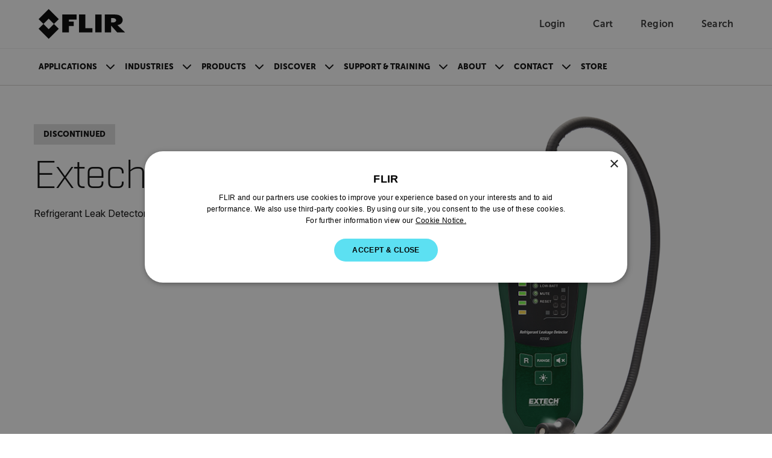

--- FILE ---
content_type: image/svg+xml
request_url: https://www.flir.com/svg/filter.svg
body_size: -285
content:
<svg xmlns="http://www.w3.org/2000/svg">
    <symbol id="filter" viewBox="0 0 24 24">
        <path d="M7 11H17V13H7V11ZM4 7H20V9H4V7ZM10 15H14V17H10V15Z" fill="currentColor"/>
    </symbol>
</svg>


--- FILE ---
content_type: text/javascript
request_url: https://www.flir.com/js/main.B4dTsSRv.js?v=agb-3wrcjqAxycsrYQnc4fTIL3Q7lVoiINdKvY_ZIdM
body_size: 72275
content:
var Sl=Object.defineProperty;var Cl=(t,e,s)=>e in t?Sl(t,e,{enumerable:!0,configurable:!0,writable:!0,value:s}):t[e]=s;var H=(t,e,s)=>Cl(t,typeof e!="symbol"?e+"":e,s);const xl="modulepreload",Tl=function(t){return"/"+t},mo={},Fi=function(e,s,i){let n=Promise.resolve();if(s&&s.length>0){let r=function(c){return Promise.all(c.map(u=>Promise.resolve(u).then(d=>({status:"fulfilled",value:d}),d=>({status:"rejected",reason:d}))))};document.getElementsByTagName("link");const a=document.querySelector("meta[property=csp-nonce]"),l=a?.nonce||a?.getAttribute("nonce");n=r(s.map(c=>{if(c=Tl(c),c in mo)return;mo[c]=!0;const u=c.endsWith(".css"),d=u?'[rel="stylesheet"]':"";if(document.querySelector(`link[href="${c}"]${d}`))return;const f=document.createElement("link");if(f.rel=u?"stylesheet":xl,u||(f.as="script"),f.crossOrigin="",f.href=c,l&&f.setAttribute("nonce",l),document.head.appendChild(f),u)return new Promise((h,b)=>{f.addEventListener("load",h),f.addEventListener("error",()=>b(new Error(`Unable to preload CSS for ${c}`)))})}))}function o(r){const a=new Event("vite:preloadError",{cancelable:!0});if(a.payload=r,window.dispatchEvent(a),!a.defaultPrevented)throw r}return n.then(r=>{for(const a of r||[])a.status==="rejected"&&o(a.reason);return e().catch(o)})};function Dr(t){return t&&t.__esModule&&Object.prototype.hasOwnProperty.call(t,"default")?t.default:t}function Il(t){if(Object.prototype.hasOwnProperty.call(t,"__esModule"))return t;var e=t.default;if(typeof e=="function"){var s=function i(){return this instanceof i?Reflect.construct(e,arguments,this.constructor):e.apply(this,arguments)};s.prototype=e.prototype}else s={};return Object.defineProperty(s,"__esModule",{value:!0}),Object.keys(t).forEach(function(i){var n=Object.getOwnPropertyDescriptor(t,i);Object.defineProperty(s,i,n.get?n:{enumerable:!0,get:function(){return t[i]}})}),s}var Ws={exports:{}},Vs={exports:{}},js={exports:{}};/*!
  * Bootstrap data.js v5.3.6 (https://getbootstrap.com/)
  * Copyright 2011-2025 The Bootstrap Authors (https://github.com/twbs/bootstrap/graphs/contributors)
  * Licensed under MIT (https://github.com/twbs/bootstrap/blob/main/LICENSE)
  */var Ol=js.exports,go;function Rl(){return go||(go=1,function(t,e){(function(s,i){t.exports=i()})(Ol,function(){const s=new Map;return{set(n,o,r){s.has(n)||s.set(n,new Map);const a=s.get(n);if(!a.has(o)&&a.size!==0){console.error(`Bootstrap doesn't allow more than one instance per element. Bound instance: ${Array.from(a.keys())[0]}.`);return}a.set(o,r)},get(n,o){return s.has(n)&&s.get(n).get(o)||null},remove(n,o){if(!s.has(n))return;const r=s.get(n);r.delete(o),r.size===0&&s.delete(n)}}})}(js)),js.exports}var Us={exports:{}},cs={exports:{}};/*!
  * Bootstrap index.js v5.3.6 (https://getbootstrap.com/)
  * Copyright 2011-2025 The Bootstrap Authors (https://github.com/twbs/bootstrap/graphs/contributors)
  * Licensed under MIT (https://github.com/twbs/bootstrap/blob/main/LICENSE)
  */var kl=cs.exports,vo;function je(){return vo||(vo=1,function(t,e){(function(s,i){i(e)})(kl,function(s){const o="transitionend",r=E=>(E&&window.CSS&&window.CSS.escape&&(E=E.replace(/#([^\s"#']+)/g,(P,R)=>`#${CSS.escape(R)}`)),E),a=E=>E==null?`${E}`:Object.prototype.toString.call(E).match(/\s([a-z]+)/i)[1].toLowerCase(),l=E=>{do E+=Math.floor(Math.random()*1e6);while(document.getElementById(E));return E},c=E=>{if(!E)return 0;let{transitionDuration:P,transitionDelay:R}=window.getComputedStyle(E);const q=Number.parseFloat(P),Y=Number.parseFloat(R);return!q&&!Y?0:(P=P.split(",")[0],R=R.split(",")[0],(Number.parseFloat(P)+Number.parseFloat(R))*1e3)},u=E=>{E.dispatchEvent(new Event(o))},d=E=>!E||typeof E!="object"?!1:(typeof E.jquery<"u"&&(E=E[0]),typeof E.nodeType<"u"),f=E=>d(E)?E.jquery?E[0]:E:typeof E=="string"&&E.length>0?document.querySelector(r(E)):null,h=E=>{if(!d(E)||E.getClientRects().length===0)return!1;const P=getComputedStyle(E).getPropertyValue("visibility")==="visible",R=E.closest("details:not([open])");if(!R)return P;if(R!==E){const q=E.closest("summary");if(q&&q.parentNode!==R||q===null)return!1}return P},b=E=>!E||E.nodeType!==Node.ELEMENT_NODE||E.classList.contains("disabled")?!0:typeof E.disabled<"u"?E.disabled:E.hasAttribute("disabled")&&E.getAttribute("disabled")!=="false",A=E=>{if(!document.documentElement.attachShadow)return null;if(typeof E.getRootNode=="function"){const P=E.getRootNode();return P instanceof ShadowRoot?P:null}return E instanceof ShadowRoot?E:E.parentNode?A(E.parentNode):null},S=()=>{},T=E=>{E.offsetHeight},y=()=>window.jQuery&&!document.body.hasAttribute("data-bs-no-jquery")?window.jQuery:null,L=[],v=E=>{document.readyState==="loading"?(L.length||document.addEventListener("DOMContentLoaded",()=>{for(const P of L)P()}),L.push(E)):E()},k=()=>document.documentElement.dir==="rtl",x=E=>{v(()=>{const P=y();if(P){const R=E.NAME,q=P.fn[R];P.fn[R]=E.jQueryInterface,P.fn[R].Constructor=E,P.fn[R].noConflict=()=>(P.fn[R]=q,E.jQueryInterface)}})},O=(E,P=[],R=E)=>typeof E=="function"?E.call(...P):R,M=(E,P,R=!0)=>{if(!R){O(E);return}const Y=c(P)+5;let X=!1;const U=({target:G})=>{G===P&&(X=!0,P.removeEventListener(o,U),O(E))};P.addEventListener(o,U),setTimeout(()=>{X||u(P)},Y)},V=(E,P,R,q)=>{const Y=E.length;let X=E.indexOf(P);return X===-1?!R&&q?E[Y-1]:E[0]:(X+=R?1:-1,q&&(X=(X+Y)%Y),E[Math.max(0,Math.min(X,Y-1))])};s.defineJQueryPlugin=x,s.execute=O,s.executeAfterTransition=M,s.findShadowRoot=A,s.getElement=f,s.getNextActiveElement=V,s.getTransitionDurationFromElement=c,s.getUID=l,s.getjQuery=y,s.isDisabled=b,s.isElement=d,s.isRTL=k,s.isVisible=h,s.noop=S,s.onDOMContentLoaded=v,s.parseSelector=r,s.reflow=T,s.toType=a,s.triggerTransitionEnd=u,Object.defineProperty(s,Symbol.toStringTag,{value:"Module"})})}(cs,cs.exports)),cs.exports}/*!
  * Bootstrap event-handler.js v5.3.6 (https://getbootstrap.com/)
  * Copyright 2011-2025 The Bootstrap Authors (https://github.com/twbs/bootstrap/graphs/contributors)
  * Licensed under MIT (https://github.com/twbs/bootstrap/blob/main/LICENSE)
  */var Dl=Us.exports,bo;function mt(){return bo||(bo=1,function(t,e){(function(s,i){t.exports=i(je())})(Dl,function(s){const i=/[^.]*(?=\..*)\.|.*/,n=/\..*/,o=/::\d+$/,r={};let a=1;const l={mouseenter:"mouseover",mouseleave:"mouseout"},c=new Set(["click","dblclick","mouseup","mousedown","contextmenu","mousewheel","DOMMouseScroll","mouseover","mouseout","mousemove","selectstart","selectend","keydown","keypress","keyup","orientationchange","touchstart","touchmove","touchend","touchcancel","pointerdown","pointermove","pointerup","pointerleave","pointercancel","gesturestart","gesturechange","gestureend","focus","blur","change","reset","select","submit","focusin","focusout","load","unload","beforeunload","resize","move","DOMContentLoaded","readystatechange","error","abort","scroll"]);function u(x,O){return O&&`${O}::${a++}`||x.uidEvent||a++}function d(x){const O=u(x);return x.uidEvent=O,r[O]=r[O]||{},r[O]}function f(x,O){return function M(V){return k(V,{delegateTarget:x}),M.oneOff&&v.off(x,V.type,O),O.apply(x,[V])}}function h(x,O,M){return function V(E){const P=x.querySelectorAll(O);for(let{target:R}=E;R&&R!==this;R=R.parentNode)for(const q of P)if(q===R)return k(E,{delegateTarget:R}),V.oneOff&&v.off(x,E.type,O,M),M.apply(R,[E])}}function b(x,O,M=null){return Object.values(x).find(V=>V.callable===O&&V.delegationSelector===M)}function A(x,O,M){const V=typeof O=="string",E=V?M:O||M;let P=L(x);return c.has(P)||(P=x),[V,E,P]}function S(x,O,M,V,E){if(typeof O!="string"||!x)return;let[P,R,q]=A(O,M,V);O in l&&(R=(me=>function(_){if(!_.relatedTarget||_.relatedTarget!==_.delegateTarget&&!_.delegateTarget.contains(_.relatedTarget))return me.call(this,_)})(R));const Y=d(x),X=Y[q]||(Y[q]={}),U=b(X,R,P?M:null);if(U){U.oneOff=U.oneOff&&E;return}const G=u(R,O.replace(i,"")),J=P?h(x,M,R):f(x,R);J.delegationSelector=P?M:null,J.callable=R,J.oneOff=E,J.uidEvent=G,X[G]=J,x.addEventListener(q,J,P)}function T(x,O,M,V,E){const P=b(O[M],V,E);P&&(x.removeEventListener(M,P,!!E),delete O[M][P.uidEvent])}function y(x,O,M,V){const E=O[M]||{};for(const[P,R]of Object.entries(E))P.includes(V)&&T(x,O,M,R.callable,R.delegationSelector)}function L(x){return x=x.replace(n,""),l[x]||x}const v={on(x,O,M,V){S(x,O,M,V,!1)},one(x,O,M,V){S(x,O,M,V,!0)},off(x,O,M,V){if(typeof O!="string"||!x)return;const[E,P,R]=A(O,M,V),q=R!==O,Y=d(x),X=Y[R]||{},U=O.startsWith(".");if(typeof P<"u"){if(!Object.keys(X).length)return;T(x,Y,R,P,E?M:null);return}if(U)for(const G of Object.keys(Y))y(x,Y,G,O.slice(1));for(const[G,J]of Object.entries(X)){const te=G.replace(o,"");(!q||O.includes(te))&&T(x,Y,R,J.callable,J.delegationSelector)}},trigger(x,O,M){if(typeof O!="string"||!x)return null;const V=s.getjQuery(),E=L(O),P=O!==E;let R=null,q=!0,Y=!0,X=!1;P&&V&&(R=V.Event(O,M),V(x).trigger(R),q=!R.isPropagationStopped(),Y=!R.isImmediatePropagationStopped(),X=R.isDefaultPrevented());const U=k(new Event(O,{bubbles:q,cancelable:!0}),M);return X&&U.preventDefault(),Y&&x.dispatchEvent(U),U.defaultPrevented&&R&&R.preventDefault(),U}};function k(x,O={}){for(const[M,V]of Object.entries(O))try{x[M]=V}catch{Object.defineProperty(x,M,{configurable:!0,get(){return V}})}return x}return v})}(Us)),Us.exports}var Ks={exports:{}},Gs={exports:{}};/*!
  * Bootstrap manipulator.js v5.3.6 (https://getbootstrap.com/)
  * Copyright 2011-2025 The Bootstrap Authors (https://github.com/twbs/bootstrap/graphs/contributors)
  * Licensed under MIT (https://github.com/twbs/bootstrap/blob/main/LICENSE)
  */var Ml=Gs.exports,yo;function wn(){return yo||(yo=1,function(t,e){(function(s,i){t.exports=i()})(Ml,function(){function s(o){if(o==="true")return!0;if(o==="false")return!1;if(o===Number(o).toString())return Number(o);if(o===""||o==="null")return null;if(typeof o!="string")return o;try{return JSON.parse(decodeURIComponent(o))}catch{return o}}function i(o){return o.replace(/[A-Z]/g,r=>`-${r.toLowerCase()}`)}return{setDataAttribute(o,r,a){o.setAttribute(`data-bs-${i(r)}`,a)},removeDataAttribute(o,r){o.removeAttribute(`data-bs-${i(r)}`)},getDataAttributes(o){if(!o)return{};const r={},a=Object.keys(o.dataset).filter(l=>l.startsWith("bs")&&!l.startsWith("bsConfig"));for(const l of a){let c=l.replace(/^bs/,"");c=c.charAt(0).toLowerCase()+c.slice(1),r[c]=s(o.dataset[l])}return r},getDataAttribute(o,r){return s(o.getAttribute(`data-bs-${i(r)}`))}}})}(Gs)),Gs.exports}/*!
  * Bootstrap config.js v5.3.6 (https://getbootstrap.com/)
  * Copyright 2011-2025 The Bootstrap Authors (https://github.com/twbs/bootstrap/graphs/contributors)
  * Licensed under MIT (https://github.com/twbs/bootstrap/blob/main/LICENSE)
  */var Pl=Ks.exports,Eo;function Sn(){return Eo||(Eo=1,function(t,e){(function(s,i){t.exports=i(wn(),je())})(Pl,function(s,i){class n{static get Default(){return{}}static get DefaultType(){return{}}static get NAME(){throw new Error('You have to implement the static method "NAME", for each component!')}_getConfig(r){return r=this._mergeConfigObj(r),r=this._configAfterMerge(r),this._typeCheckConfig(r),r}_configAfterMerge(r){return r}_mergeConfigObj(r,a){const l=i.isElement(a)?s.getDataAttribute(a,"config"):{};return{...this.constructor.Default,...typeof l=="object"?l:{},...i.isElement(a)?s.getDataAttributes(a):{},...typeof r=="object"?r:{}}}_typeCheckConfig(r,a=this.constructor.DefaultType){for(const[l,c]of Object.entries(a)){const u=r[l],d=i.isElement(u)?"element":i.toType(u);if(!new RegExp(c).test(d))throw new TypeError(`${this.constructor.NAME.toUpperCase()}: Option "${l}" provided type "${d}" but expected type "${c}".`)}}}return n})}(Ks)),Ks.exports}/*!
  * Bootstrap base-component.js v5.3.6 (https://getbootstrap.com/)
  * Copyright 2011-2025 The Bootstrap Authors (https://github.com/twbs/bootstrap/graphs/contributors)
  * Licensed under MIT (https://github.com/twbs/bootstrap/blob/main/LICENSE)
  */var Nl=Vs.exports,_o;function ks(){return _o||(_o=1,function(t,e){(function(s,i){t.exports=i(Rl(),mt(),Sn(),je())})(Nl,function(s,i,n,o){const r="5.3.6";class a extends n{constructor(c,u){super(),c=o.getElement(c),c&&(this._element=c,this._config=this._getConfig(u),s.set(this._element,this.constructor.DATA_KEY,this))}dispose(){s.remove(this._element,this.constructor.DATA_KEY),i.off(this._element,this.constructor.EVENT_KEY);for(const c of Object.getOwnPropertyNames(this))this[c]=null}_queueCallback(c,u,d=!0){o.executeAfterTransition(c,u,d)}_getConfig(c){return c=this._mergeConfigObj(c,this._element),c=this._configAfterMerge(c),this._typeCheckConfig(c),c}static getInstance(c){return s.get(o.getElement(c),this.DATA_KEY)}static getOrCreateInstance(c,u={}){return this.getInstance(c)||new this(c,typeof u=="object"?u:null)}static get VERSION(){return r}static get DATA_KEY(){return`bs.${this.NAME}`}static get EVENT_KEY(){return`.${this.DATA_KEY}`}static eventName(c){return`${c}${this.EVENT_KEY}`}}return a})}(Vs)),Vs.exports}/*!
  * Bootstrap button.js v5.3.6 (https://getbootstrap.com/)
  * Copyright 2011-2025 The Bootstrap Authors (https://github.com/twbs/bootstrap/graphs/contributors)
  * Licensed under MIT (https://github.com/twbs/bootstrap/blob/main/LICENSE)
  */var Fl=Ws.exports,Ao;function Bl(){return Ao||(Ao=1,function(t,e){(function(s,i){t.exports=i(ks(),mt(),je())})(Fl,function(s,i,n){const o="button",a=".bs.button",l=".data-api",c="active",u='[data-bs-toggle="button"]',d=`click${a}${l}`;class f extends s{static get NAME(){return o}toggle(){this._element.setAttribute("aria-pressed",this._element.classList.toggle(c))}static jQueryInterface(b){return this.each(function(){const A=f.getOrCreateInstance(this);b==="toggle"&&A[b]()})}}return i.on(document,d,u,h=>{h.preventDefault();const b=h.target.closest(u);f.getOrCreateInstance(b).toggle()}),n.defineJQueryPlugin(f),f})}(Ws)),Ws.exports}Bl();var Ys={exports:{}},we="top",qe="bottom",$e="right",Se="left",Si="auto",is=[we,qe,$e,Se],Pt="start",zt="end",Mr="clippingParents",Cn="viewport",Vt="popper",Pr="reference",Ji=is.reduce(function(t,e){return t.concat([e+"-"+Pt,e+"-"+zt])},[]),xn=[].concat(is,[Si]).reduce(function(t,e){return t.concat([e,e+"-"+Pt,e+"-"+zt])},[]),Nr="beforeRead",Fr="read",Br="afterRead",Hr="beforeMain",qr="main",$r="afterMain",Wr="beforeWrite",Vr="write",jr="afterWrite",Ur=[Nr,Fr,Br,Hr,qr,$r,Wr,Vr,jr];function nt(t){return t?(t.nodeName||"").toLowerCase():null}function We(t){if(t==null)return window;if(t.toString()!=="[object Window]"){var e=t.ownerDocument;return e&&e.defaultView||window}return t}function Nt(t){var e=We(t).Element;return t instanceof e||t instanceof Element}function Ve(t){var e=We(t).HTMLElement;return t instanceof e||t instanceof HTMLElement}function Tn(t){if(typeof ShadowRoot>"u")return!1;var e=We(t).ShadowRoot;return t instanceof e||t instanceof ShadowRoot}function Hl(t){var e=t.state;Object.keys(e.elements).forEach(function(s){var i=e.styles[s]||{},n=e.attributes[s]||{},o=e.elements[s];!Ve(o)||!nt(o)||(Object.assign(o.style,i),Object.keys(n).forEach(function(r){var a=n[r];a===!1?o.removeAttribute(r):o.setAttribute(r,a===!0?"":a)}))})}function ql(t){var e=t.state,s={popper:{position:e.options.strategy,left:"0",top:"0",margin:"0"},arrow:{position:"absolute"},reference:{}};return Object.assign(e.elements.popper.style,s.popper),e.styles=s,e.elements.arrow&&Object.assign(e.elements.arrow.style,s.arrow),function(){Object.keys(e.elements).forEach(function(i){var n=e.elements[i],o=e.attributes[i]||{},r=Object.keys(e.styles.hasOwnProperty(i)?e.styles[i]:s[i]),a=r.reduce(function(l,c){return l[c]="",l},{});!Ve(n)||!nt(n)||(Object.assign(n.style,a),Object.keys(o).forEach(function(l){n.removeAttribute(l)}))})}}const In={name:"applyStyles",enabled:!0,phase:"write",fn:Hl,effect:ql,requires:["computeStyles"]};function st(t){return t.split("-")[0]}var Rt=Math.max,ui=Math.min,Qt=Math.round;function Zi(){var t=navigator.userAgentData;return t!=null&&t.brands&&Array.isArray(t.brands)?t.brands.map(function(e){return e.brand+"/"+e.version}).join(" "):navigator.userAgent}function Kr(){return!/^((?!chrome|android).)*safari/i.test(Zi())}function Xt(t,e,s){e===void 0&&(e=!1),s===void 0&&(s=!1);var i=t.getBoundingClientRect(),n=1,o=1;e&&Ve(t)&&(n=t.offsetWidth>0&&Qt(i.width)/t.offsetWidth||1,o=t.offsetHeight>0&&Qt(i.height)/t.offsetHeight||1);var r=Nt(t)?We(t):window,a=r.visualViewport,l=!Kr()&&s,c=(i.left+(l&&a?a.offsetLeft:0))/n,u=(i.top+(l&&a?a.offsetTop:0))/o,d=i.width/n,f=i.height/o;return{width:d,height:f,top:u,right:c+d,bottom:u+f,left:c,x:c,y:u}}function On(t){var e=Xt(t),s=t.offsetWidth,i=t.offsetHeight;return Math.abs(e.width-s)<=1&&(s=e.width),Math.abs(e.height-i)<=1&&(i=e.height),{x:t.offsetLeft,y:t.offsetTop,width:s,height:i}}function Gr(t,e){var s=e.getRootNode&&e.getRootNode();if(t.contains(e))return!0;if(s&&Tn(s)){var i=e;do{if(i&&t.isSameNode(i))return!0;i=i.parentNode||i.host}while(i)}return!1}function ft(t){return We(t).getComputedStyle(t)}function $l(t){return["table","td","th"].indexOf(nt(t))>=0}function Ct(t){return((Nt(t)?t.ownerDocument:t.document)||window.document).documentElement}function Ci(t){return nt(t)==="html"?t:t.assignedSlot||t.parentNode||(Tn(t)?t.host:null)||Ct(t)}function Lo(t){return!Ve(t)||ft(t).position==="fixed"?null:t.offsetParent}function Wl(t){var e=/firefox/i.test(Zi()),s=/Trident/i.test(Zi());if(s&&Ve(t)){var i=ft(t);if(i.position==="fixed")return null}var n=Ci(t);for(Tn(n)&&(n=n.host);Ve(n)&&["html","body"].indexOf(nt(n))<0;){var o=ft(n);if(o.transform!=="none"||o.perspective!=="none"||o.contain==="paint"||["transform","perspective"].indexOf(o.willChange)!==-1||e&&o.willChange==="filter"||e&&o.filter&&o.filter!=="none")return n;n=n.parentNode}return null}function Ds(t){for(var e=We(t),s=Lo(t);s&&$l(s)&&ft(s).position==="static";)s=Lo(s);return s&&(nt(s)==="html"||nt(s)==="body"&&ft(s).position==="static")?e:s||Wl(t)||e}function Rn(t){return["top","bottom"].indexOf(t)>=0?"x":"y"}function ps(t,e,s){return Rt(t,ui(e,s))}function Vl(t,e,s){var i=ps(t,e,s);return i>s?s:i}function Yr(){return{top:0,right:0,bottom:0,left:0}}function zr(t){return Object.assign({},Yr(),t)}function Qr(t,e){return e.reduce(function(s,i){return s[i]=t,s},{})}var jl=function(e,s){return e=typeof e=="function"?e(Object.assign({},s.rects,{placement:s.placement})):e,zr(typeof e!="number"?e:Qr(e,is))};function Ul(t){var e,s=t.state,i=t.name,n=t.options,o=s.elements.arrow,r=s.modifiersData.popperOffsets,a=st(s.placement),l=Rn(a),c=[Se,$e].indexOf(a)>=0,u=c?"height":"width";if(!(!o||!r)){var d=jl(n.padding,s),f=On(o),h=l==="y"?we:Se,b=l==="y"?qe:$e,A=s.rects.reference[u]+s.rects.reference[l]-r[l]-s.rects.popper[u],S=r[l]-s.rects.reference[l],T=Ds(o),y=T?l==="y"?T.clientHeight||0:T.clientWidth||0:0,L=A/2-S/2,v=d[h],k=y-f[u]-d[b],x=y/2-f[u]/2+L,O=ps(v,x,k),M=l;s.modifiersData[i]=(e={},e[M]=O,e.centerOffset=O-x,e)}}function Kl(t){var e=t.state,s=t.options,i=s.element,n=i===void 0?"[data-popper-arrow]":i;n!=null&&(typeof n=="string"&&(n=e.elements.popper.querySelector(n),!n)||Gr(e.elements.popper,n)&&(e.elements.arrow=n))}const Xr={name:"arrow",enabled:!0,phase:"main",fn:Ul,effect:Kl,requires:["popperOffsets"],requiresIfExists:["preventOverflow"]};function Jt(t){return t.split("-")[1]}var Gl={top:"auto",right:"auto",bottom:"auto",left:"auto"};function Yl(t,e){var s=t.x,i=t.y,n=e.devicePixelRatio||1;return{x:Qt(s*n)/n||0,y:Qt(i*n)/n||0}}function wo(t){var e,s=t.popper,i=t.popperRect,n=t.placement,o=t.variation,r=t.offsets,a=t.position,l=t.gpuAcceleration,c=t.adaptive,u=t.roundOffsets,d=t.isFixed,f=r.x,h=f===void 0?0:f,b=r.y,A=b===void 0?0:b,S=typeof u=="function"?u({x:h,y:A}):{x:h,y:A};h=S.x,A=S.y;var T=r.hasOwnProperty("x"),y=r.hasOwnProperty("y"),L=Se,v=we,k=window;if(c){var x=Ds(s),O="clientHeight",M="clientWidth";if(x===We(s)&&(x=Ct(s),ft(x).position!=="static"&&a==="absolute"&&(O="scrollHeight",M="scrollWidth")),x=x,n===we||(n===Se||n===$e)&&o===zt){v=qe;var V=d&&x===k&&k.visualViewport?k.visualViewport.height:x[O];A-=V-i.height,A*=l?1:-1}if(n===Se||(n===we||n===qe)&&o===zt){L=$e;var E=d&&x===k&&k.visualViewport?k.visualViewport.width:x[M];h-=E-i.width,h*=l?1:-1}}var P=Object.assign({position:a},c&&Gl),R=u===!0?Yl({x:h,y:A},We(s)):{x:h,y:A};if(h=R.x,A=R.y,l){var q;return Object.assign({},P,(q={},q[v]=y?"0":"",q[L]=T?"0":"",q.transform=(k.devicePixelRatio||1)<=1?"translate("+h+"px, "+A+"px)":"translate3d("+h+"px, "+A+"px, 0)",q))}return Object.assign({},P,(e={},e[v]=y?A+"px":"",e[L]=T?h+"px":"",e.transform="",e))}function zl(t){var e=t.state,s=t.options,i=s.gpuAcceleration,n=i===void 0?!0:i,o=s.adaptive,r=o===void 0?!0:o,a=s.roundOffsets,l=a===void 0?!0:a,c={placement:st(e.placement),variation:Jt(e.placement),popper:e.elements.popper,popperRect:e.rects.popper,gpuAcceleration:n,isFixed:e.options.strategy==="fixed"};e.modifiersData.popperOffsets!=null&&(e.styles.popper=Object.assign({},e.styles.popper,wo(Object.assign({},c,{offsets:e.modifiersData.popperOffsets,position:e.options.strategy,adaptive:r,roundOffsets:l})))),e.modifiersData.arrow!=null&&(e.styles.arrow=Object.assign({},e.styles.arrow,wo(Object.assign({},c,{offsets:e.modifiersData.arrow,position:"absolute",adaptive:!1,roundOffsets:l})))),e.attributes.popper=Object.assign({},e.attributes.popper,{"data-popper-placement":e.placement})}const kn={name:"computeStyles",enabled:!0,phase:"beforeWrite",fn:zl,data:{}};var Fs={passive:!0};function Ql(t){var e=t.state,s=t.instance,i=t.options,n=i.scroll,o=n===void 0?!0:n,r=i.resize,a=r===void 0?!0:r,l=We(e.elements.popper),c=[].concat(e.scrollParents.reference,e.scrollParents.popper);return o&&c.forEach(function(u){u.addEventListener("scroll",s.update,Fs)}),a&&l.addEventListener("resize",s.update,Fs),function(){o&&c.forEach(function(u){u.removeEventListener("scroll",s.update,Fs)}),a&&l.removeEventListener("resize",s.update,Fs)}}const Dn={name:"eventListeners",enabled:!0,phase:"write",fn:function(){},effect:Ql,data:{}};var Xl={left:"right",right:"left",bottom:"top",top:"bottom"};function zs(t){return t.replace(/left|right|bottom|top/g,function(e){return Xl[e]})}var Jl={start:"end",end:"start"};function So(t){return t.replace(/start|end/g,function(e){return Jl[e]})}function Mn(t){var e=We(t),s=e.pageXOffset,i=e.pageYOffset;return{scrollLeft:s,scrollTop:i}}function Pn(t){return Xt(Ct(t)).left+Mn(t).scrollLeft}function Zl(t,e){var s=We(t),i=Ct(t),n=s.visualViewport,o=i.clientWidth,r=i.clientHeight,a=0,l=0;if(n){o=n.width,r=n.height;var c=Kr();(c||!c&&e==="fixed")&&(a=n.offsetLeft,l=n.offsetTop)}return{width:o,height:r,x:a+Pn(t),y:l}}function ec(t){var e,s=Ct(t),i=Mn(t),n=(e=t.ownerDocument)==null?void 0:e.body,o=Rt(s.scrollWidth,s.clientWidth,n?n.scrollWidth:0,n?n.clientWidth:0),r=Rt(s.scrollHeight,s.clientHeight,n?n.scrollHeight:0,n?n.clientHeight:0),a=-i.scrollLeft+Pn(t),l=-i.scrollTop;return ft(n||s).direction==="rtl"&&(a+=Rt(s.clientWidth,n?n.clientWidth:0)-o),{width:o,height:r,x:a,y:l}}function Nn(t){var e=ft(t),s=e.overflow,i=e.overflowX,n=e.overflowY;return/auto|scroll|overlay|hidden/.test(s+n+i)}function Jr(t){return["html","body","#document"].indexOf(nt(t))>=0?t.ownerDocument.body:Ve(t)&&Nn(t)?t:Jr(Ci(t))}function hs(t,e){var s;e===void 0&&(e=[]);var i=Jr(t),n=i===((s=t.ownerDocument)==null?void 0:s.body),o=We(i),r=n?[o].concat(o.visualViewport||[],Nn(i)?i:[]):i,a=e.concat(r);return n?a:a.concat(hs(Ci(r)))}function en(t){return Object.assign({},t,{left:t.x,top:t.y,right:t.x+t.width,bottom:t.y+t.height})}function tc(t,e){var s=Xt(t,!1,e==="fixed");return s.top=s.top+t.clientTop,s.left=s.left+t.clientLeft,s.bottom=s.top+t.clientHeight,s.right=s.left+t.clientWidth,s.width=t.clientWidth,s.height=t.clientHeight,s.x=s.left,s.y=s.top,s}function Co(t,e,s){return e===Cn?en(Zl(t,s)):Nt(e)?tc(e,s):en(ec(Ct(t)))}function sc(t){var e=hs(Ci(t)),s=["absolute","fixed"].indexOf(ft(t).position)>=0,i=s&&Ve(t)?Ds(t):t;return Nt(i)?e.filter(function(n){return Nt(n)&&Gr(n,i)&&nt(n)!=="body"}):[]}function ic(t,e,s,i){var n=e==="clippingParents"?sc(t):[].concat(e),o=[].concat(n,[s]),r=o[0],a=o.reduce(function(l,c){var u=Co(t,c,i);return l.top=Rt(u.top,l.top),l.right=ui(u.right,l.right),l.bottom=ui(u.bottom,l.bottom),l.left=Rt(u.left,l.left),l},Co(t,r,i));return a.width=a.right-a.left,a.height=a.bottom-a.top,a.x=a.left,a.y=a.top,a}function Zr(t){var e=t.reference,s=t.element,i=t.placement,n=i?st(i):null,o=i?Jt(i):null,r=e.x+e.width/2-s.width/2,a=e.y+e.height/2-s.height/2,l;switch(n){case we:l={x:r,y:e.y-s.height};break;case qe:l={x:r,y:e.y+e.height};break;case $e:l={x:e.x+e.width,y:a};break;case Se:l={x:e.x-s.width,y:a};break;default:l={x:e.x,y:e.y}}var c=n?Rn(n):null;if(c!=null){var u=c==="y"?"height":"width";switch(o){case Pt:l[c]=l[c]-(e[u]/2-s[u]/2);break;case zt:l[c]=l[c]+(e[u]/2-s[u]/2);break}}return l}function Zt(t,e){e===void 0&&(e={});var s=e,i=s.placement,n=i===void 0?t.placement:i,o=s.strategy,r=o===void 0?t.strategy:o,a=s.boundary,l=a===void 0?Mr:a,c=s.rootBoundary,u=c===void 0?Cn:c,d=s.elementContext,f=d===void 0?Vt:d,h=s.altBoundary,b=h===void 0?!1:h,A=s.padding,S=A===void 0?0:A,T=zr(typeof S!="number"?S:Qr(S,is)),y=f===Vt?Pr:Vt,L=t.rects.popper,v=t.elements[b?y:f],k=ic(Nt(v)?v:v.contextElement||Ct(t.elements.popper),l,u,r),x=Xt(t.elements.reference),O=Zr({reference:x,element:L,placement:n}),M=en(Object.assign({},L,O)),V=f===Vt?M:x,E={top:k.top-V.top+T.top,bottom:V.bottom-k.bottom+T.bottom,left:k.left-V.left+T.left,right:V.right-k.right+T.right},P=t.modifiersData.offset;if(f===Vt&&P){var R=P[n];Object.keys(E).forEach(function(q){var Y=[$e,qe].indexOf(q)>=0?1:-1,X=[we,qe].indexOf(q)>=0?"y":"x";E[q]+=R[X]*Y})}return E}function nc(t,e){e===void 0&&(e={});var s=e,i=s.placement,n=s.boundary,o=s.rootBoundary,r=s.padding,a=s.flipVariations,l=s.allowedAutoPlacements,c=l===void 0?xn:l,u=Jt(i),d=u?a?Ji:Ji.filter(function(b){return Jt(b)===u}):is,f=d.filter(function(b){return c.indexOf(b)>=0});f.length===0&&(f=d);var h=f.reduce(function(b,A){return b[A]=Zt(t,{placement:A,boundary:n,rootBoundary:o,padding:r})[st(A)],b},{});return Object.keys(h).sort(function(b,A){return h[b]-h[A]})}function oc(t){if(st(t)===Si)return[];var e=zs(t);return[So(t),e,So(e)]}function rc(t){var e=t.state,s=t.options,i=t.name;if(!e.modifiersData[i]._skip){for(var n=s.mainAxis,o=n===void 0?!0:n,r=s.altAxis,a=r===void 0?!0:r,l=s.fallbackPlacements,c=s.padding,u=s.boundary,d=s.rootBoundary,f=s.altBoundary,h=s.flipVariations,b=h===void 0?!0:h,A=s.allowedAutoPlacements,S=e.options.placement,T=st(S),y=T===S,L=l||(y||!b?[zs(S)]:oc(S)),v=[S].concat(L).reduce(function(fe,xe){return fe.concat(st(xe)===Si?nc(e,{placement:xe,boundary:u,rootBoundary:d,padding:c,flipVariations:b,allowedAutoPlacements:A}):xe)},[]),k=e.rects.reference,x=e.rects.popper,O=new Map,M=!0,V=v[0],E=0;E<v.length;E++){var P=v[E],R=st(P),q=Jt(P)===Pt,Y=[we,qe].indexOf(R)>=0,X=Y?"width":"height",U=Zt(e,{placement:P,boundary:u,rootBoundary:d,altBoundary:f,padding:c}),G=Y?q?$e:Se:q?qe:we;k[X]>x[X]&&(G=zs(G));var J=zs(G),te=[];if(o&&te.push(U[R]<=0),a&&te.push(U[G]<=0,U[J]<=0),te.every(function(fe){return fe})){V=P,M=!1;break}O.set(P,te)}if(M)for(var me=b?3:1,_=function(xe){var ye=v.find(function(Te){var Ne=O.get(Te);if(Ne)return Ne.slice(0,xe).every(function(vt){return vt})});if(ye)return V=ye,"break"},j=me;j>0;j--){var ee=_(j);if(ee==="break")break}e.placement!==V&&(e.modifiersData[i]._skip=!0,e.placement=V,e.reset=!0)}}const ea={name:"flip",enabled:!0,phase:"main",fn:rc,requiresIfExists:["offset"],data:{_skip:!1}};function xo(t,e,s){return s===void 0&&(s={x:0,y:0}),{top:t.top-e.height-s.y,right:t.right-e.width+s.x,bottom:t.bottom-e.height+s.y,left:t.left-e.width-s.x}}function To(t){return[we,$e,qe,Se].some(function(e){return t[e]>=0})}function ac(t){var e=t.state,s=t.name,i=e.rects.reference,n=e.rects.popper,o=e.modifiersData.preventOverflow,r=Zt(e,{elementContext:"reference"}),a=Zt(e,{altBoundary:!0}),l=xo(r,i),c=xo(a,n,o),u=To(l),d=To(c);e.modifiersData[s]={referenceClippingOffsets:l,popperEscapeOffsets:c,isReferenceHidden:u,hasPopperEscaped:d},e.attributes.popper=Object.assign({},e.attributes.popper,{"data-popper-reference-hidden":u,"data-popper-escaped":d})}const ta={name:"hide",enabled:!0,phase:"main",requiresIfExists:["preventOverflow"],fn:ac};function lc(t,e,s){var i=st(t),n=[Se,we].indexOf(i)>=0?-1:1,o=typeof s=="function"?s(Object.assign({},e,{placement:t})):s,r=o[0],a=o[1];return r=r||0,a=(a||0)*n,[Se,$e].indexOf(i)>=0?{x:a,y:r}:{x:r,y:a}}function cc(t){var e=t.state,s=t.options,i=t.name,n=s.offset,o=n===void 0?[0,0]:n,r=xn.reduce(function(u,d){return u[d]=lc(d,e.rects,o),u},{}),a=r[e.placement],l=a.x,c=a.y;e.modifiersData.popperOffsets!=null&&(e.modifiersData.popperOffsets.x+=l,e.modifiersData.popperOffsets.y+=c),e.modifiersData[i]=r}const sa={name:"offset",enabled:!0,phase:"main",requires:["popperOffsets"],fn:cc};function uc(t){var e=t.state,s=t.name;e.modifiersData[s]=Zr({reference:e.rects.reference,element:e.rects.popper,placement:e.placement})}const Fn={name:"popperOffsets",enabled:!0,phase:"read",fn:uc,data:{}};function dc(t){return t==="x"?"y":"x"}function fc(t){var e=t.state,s=t.options,i=t.name,n=s.mainAxis,o=n===void 0?!0:n,r=s.altAxis,a=r===void 0?!1:r,l=s.boundary,c=s.rootBoundary,u=s.altBoundary,d=s.padding,f=s.tether,h=f===void 0?!0:f,b=s.tetherOffset,A=b===void 0?0:b,S=Zt(e,{boundary:l,rootBoundary:c,padding:d,altBoundary:u}),T=st(e.placement),y=Jt(e.placement),L=!y,v=Rn(T),k=dc(v),x=e.modifiersData.popperOffsets,O=e.rects.reference,M=e.rects.popper,V=typeof A=="function"?A(Object.assign({},e.rects,{placement:e.placement})):A,E=typeof V=="number"?{mainAxis:V,altAxis:V}:Object.assign({mainAxis:0,altAxis:0},V),P=e.modifiersData.offset?e.modifiersData.offset[e.placement]:null,R={x:0,y:0};if(x){if(o){var q,Y=v==="y"?we:Se,X=v==="y"?qe:$e,U=v==="y"?"height":"width",G=x[v],J=G+S[Y],te=G-S[X],me=h?-M[U]/2:0,_=y===Pt?O[U]:M[U],j=y===Pt?-M[U]:-O[U],ee=e.elements.arrow,fe=h&&ee?On(ee):{width:0,height:0},xe=e.modifiersData["arrow#persistent"]?e.modifiersData["arrow#persistent"].padding:Yr(),ye=xe[Y],Te=xe[X],Ne=ps(0,O[U],fe[U]),vt=L?O[U]/2-me-Ne-ye-E.mainAxis:_-Ne-ye-E.mainAxis,rt=L?-O[U]/2+me+Ne+Te+E.mainAxis:j+Ne+Te+E.mainAxis,qt=e.elements.arrow&&Ds(e.elements.arrow),p=qt?v==="y"?qt.clientTop||0:qt.clientLeft||0:0,m=(q=P?.[v])!=null?q:0,g=G+vt-m-p,w=G+rt-m,C=ps(h?ui(J,g):J,G,h?Rt(te,w):te);x[v]=C,R[v]=C-G}if(a){var I,$=v==="x"?we:Se,B=v==="x"?qe:$e,N=x[k],D=k==="y"?"height":"width",Q=N+S[$],W=N-S[B],z=[we,Se].indexOf(T)!==-1,Z=(I=P?.[k])!=null?I:0,ne=z?Q:N-O[D]-M[D]-Z+E.altAxis,ce=z?N+O[D]+M[D]-Z-E.altAxis:W,re=h&&z?Vl(ne,N,ce):ps(h?ne:Q,N,h?ce:W);x[k]=re,R[k]=re-N}e.modifiersData[i]=R}}const ia={name:"preventOverflow",enabled:!0,phase:"main",fn:fc,requiresIfExists:["offset"]};function pc(t){return{scrollLeft:t.scrollLeft,scrollTop:t.scrollTop}}function hc(t){return t===We(t)||!Ve(t)?Mn(t):pc(t)}function mc(t){var e=t.getBoundingClientRect(),s=Qt(e.width)/t.offsetWidth||1,i=Qt(e.height)/t.offsetHeight||1;return s!==1||i!==1}function gc(t,e,s){s===void 0&&(s=!1);var i=Ve(e),n=Ve(e)&&mc(e),o=Ct(e),r=Xt(t,n,s),a={scrollLeft:0,scrollTop:0},l={x:0,y:0};return(i||!i&&!s)&&((nt(e)!=="body"||Nn(o))&&(a=hc(e)),Ve(e)?(l=Xt(e,!0),l.x+=e.clientLeft,l.y+=e.clientTop):o&&(l.x=Pn(o))),{x:r.left+a.scrollLeft-l.x,y:r.top+a.scrollTop-l.y,width:r.width,height:r.height}}function vc(t){var e=new Map,s=new Set,i=[];t.forEach(function(o){e.set(o.name,o)});function n(o){s.add(o.name);var r=[].concat(o.requires||[],o.requiresIfExists||[]);r.forEach(function(a){if(!s.has(a)){var l=e.get(a);l&&n(l)}}),i.push(o)}return t.forEach(function(o){s.has(o.name)||n(o)}),i}function bc(t){var e=vc(t);return Ur.reduce(function(s,i){return s.concat(e.filter(function(n){return n.phase===i}))},[])}function yc(t){var e;return function(){return e||(e=new Promise(function(s){Promise.resolve().then(function(){e=void 0,s(t())})})),e}}function Ec(t){var e=t.reduce(function(s,i){var n=s[i.name];return s[i.name]=n?Object.assign({},n,i,{options:Object.assign({},n.options,i.options),data:Object.assign({},n.data,i.data)}):i,s},{});return Object.keys(e).map(function(s){return e[s]})}var Io={placement:"bottom",modifiers:[],strategy:"absolute"};function Oo(){for(var t=arguments.length,e=new Array(t),s=0;s<t;s++)e[s]=arguments[s];return!e.some(function(i){return!(i&&typeof i.getBoundingClientRect=="function")})}function xi(t){t===void 0&&(t={});var e=t,s=e.defaultModifiers,i=s===void 0?[]:s,n=e.defaultOptions,o=n===void 0?Io:n;return function(a,l,c){c===void 0&&(c=o);var u={placement:"bottom",orderedModifiers:[],options:Object.assign({},Io,o),modifiersData:{},elements:{reference:a,popper:l},attributes:{},styles:{}},d=[],f=!1,h={state:u,setOptions:function(T){var y=typeof T=="function"?T(u.options):T;A(),u.options=Object.assign({},o,u.options,y),u.scrollParents={reference:Nt(a)?hs(a):a.contextElement?hs(a.contextElement):[],popper:hs(l)};var L=bc(Ec([].concat(i,u.options.modifiers)));return u.orderedModifiers=L.filter(function(v){return v.enabled}),b(),h.update()},forceUpdate:function(){if(!f){var T=u.elements,y=T.reference,L=T.popper;if(Oo(y,L)){u.rects={reference:gc(y,Ds(L),u.options.strategy==="fixed"),popper:On(L)},u.reset=!1,u.placement=u.options.placement,u.orderedModifiers.forEach(function(E){return u.modifiersData[E.name]=Object.assign({},E.data)});for(var v=0;v<u.orderedModifiers.length;v++){if(u.reset===!0){u.reset=!1,v=-1;continue}var k=u.orderedModifiers[v],x=k.fn,O=k.options,M=O===void 0?{}:O,V=k.name;typeof x=="function"&&(u=x({state:u,options:M,name:V,instance:h})||u)}}}},update:yc(function(){return new Promise(function(S){h.forceUpdate(),S(u)})}),destroy:function(){A(),f=!0}};if(!Oo(a,l))return h;h.setOptions(c).then(function(S){!f&&c.onFirstUpdate&&c.onFirstUpdate(S)});function b(){u.orderedModifiers.forEach(function(S){var T=S.name,y=S.options,L=y===void 0?{}:y,v=S.effect;if(typeof v=="function"){var k=v({state:u,name:T,instance:h,options:L}),x=function(){};d.push(k||x)}})}function A(){d.forEach(function(S){return S()}),d=[]}return h}}var _c=xi(),Ac=[Dn,Fn,kn,In],Lc=xi({defaultModifiers:Ac}),wc=[Dn,Fn,kn,In,sa,ea,ia,Xr,ta],Sc=xi({defaultModifiers:wc});const Cc=Object.freeze(Object.defineProperty({__proto__:null,afterMain:$r,afterRead:Br,afterWrite:jr,applyStyles:In,arrow:Xr,auto:Si,basePlacements:is,beforeMain:Hr,beforeRead:Nr,beforeWrite:Wr,bottom:qe,clippingParents:Mr,computeStyles:kn,createPopper:Sc,createPopperBase:_c,createPopperLite:Lc,detectOverflow:Zt,end:zt,eventListeners:Dn,flip:ea,hide:ta,left:Se,main:qr,modifierPhases:Ur,offset:sa,placements:xn,popper:Vt,popperGenerator:xi,popperOffsets:Fn,preventOverflow:ia,read:Fr,reference:Pr,right:$e,start:Pt,top:we,variationPlacements:Ji,viewport:Cn,write:Vr},Symbol.toStringTag,{value:"Module"})),xc=Il(Cc);var Qs={exports:{}};/*!
  * Bootstrap selector-engine.js v5.3.6 (https://getbootstrap.com/)
  * Copyright 2011-2025 The Bootstrap Authors (https://github.com/twbs/bootstrap/graphs/contributors)
  * Licensed under MIT (https://github.com/twbs/bootstrap/blob/main/LICENSE)
  */var Tc=Qs.exports,Ro;function Bt(){return Ro||(Ro=1,function(t,e){(function(s,i){t.exports=i(je())})(Tc,function(s){const i=o=>{let r=o.getAttribute("data-bs-target");if(!r||r==="#"){let a=o.getAttribute("href");if(!a||!a.includes("#")&&!a.startsWith("."))return null;a.includes("#")&&!a.startsWith("#")&&(a=`#${a.split("#")[1]}`),r=a&&a!=="#"?a.trim():null}return r?r.split(",").map(a=>s.parseSelector(a)).join(","):null},n={find(o,r=document.documentElement){return[].concat(...Element.prototype.querySelectorAll.call(r,o))},findOne(o,r=document.documentElement){return Element.prototype.querySelector.call(r,o)},children(o,r){return[].concat(...o.children).filter(a=>a.matches(r))},parents(o,r){const a=[];let l=o.parentNode.closest(r);for(;l;)a.push(l),l=l.parentNode.closest(r);return a},prev(o,r){let a=o.previousElementSibling;for(;a;){if(a.matches(r))return[a];a=a.previousElementSibling}return[]},next(o,r){let a=o.nextElementSibling;for(;a;){if(a.matches(r))return[a];a=a.nextElementSibling}return[]},focusableChildren(o){const r=["a","button","input","textarea","select","details","[tabindex]",'[contenteditable="true"]'].map(a=>`${a}:not([tabindex^="-"])`).join(",");return this.find(r,o).filter(a=>!s.isDisabled(a)&&s.isVisible(a))},getSelectorFromElement(o){const r=i(o);return r&&n.findOne(r)?r:null},getElementFromSelector(o){const r=i(o);return r?n.findOne(r):null},getMultipleElementsFromSelector(o){const r=i(o);return r?n.find(r):[]}};return n})}(Qs)),Qs.exports}/*!
  * Bootstrap dropdown.js v5.3.6 (https://getbootstrap.com/)
  * Copyright 2011-2025 The Bootstrap Authors (https://github.com/twbs/bootstrap/graphs/contributors)
  * Licensed under MIT (https://github.com/twbs/bootstrap/blob/main/LICENSE)
  */var Ic=Ys.exports,ko;function Oc(){return ko||(ko=1,function(t,e){(function(s,i){t.exports=i(xc,ks(),mt(),wn(),Bt(),je())})(Ic,function(s,i,n,o,r,a){function l(m){const g=Object.create(null,{[Symbol.toStringTag]:{value:"Module"}});if(m){for(const w in m)if(w!=="default"){const C=Object.getOwnPropertyDescriptor(m,w);Object.defineProperty(g,w,C.get?C:{enumerable:!0,get:()=>m[w]})}}return g.default=m,Object.freeze(g)}const c=l(s),u="dropdown",f=".bs.dropdown",h=".data-api",b="Escape",A="Tab",S="ArrowUp",T="ArrowDown",y=2,L=`hide${f}`,v=`hidden${f}`,k=`show${f}`,x=`shown${f}`,O=`click${f}${h}`,M=`keydown${f}${h}`,V=`keyup${f}${h}`,E="show",P="dropup",R="dropend",q="dropstart",Y="dropup-center",X="dropdown-center",U='[data-bs-toggle="dropdown"]:not(.disabled):not(:disabled)',G=`${U}.${E}`,J=".dropdown-menu",te=".navbar",me=".navbar-nav",_=".dropdown-menu .dropdown-item:not(.disabled):not(:disabled)",j=a.isRTL()?"top-end":"top-start",ee=a.isRTL()?"top-start":"top-end",fe=a.isRTL()?"bottom-end":"bottom-start",xe=a.isRTL()?"bottom-start":"bottom-end",ye=a.isRTL()?"left-start":"right-start",Te=a.isRTL()?"right-start":"left-start",Ne="top",vt="bottom",rt={autoClose:!0,boundary:"clippingParents",display:"dynamic",offset:[0,2],popperConfig:null,reference:"toggle"},qt={autoClose:"(boolean|string)",boundary:"(string|element)",display:"string",offset:"(array|string|function)",popperConfig:"(null|object|function)",reference:"(string|element|object)"};class p extends i{constructor(g,w){super(g,w),this._popper=null,this._parent=this._element.parentNode,this._menu=r.next(this._element,J)[0]||r.prev(this._element,J)[0]||r.findOne(J,this._parent),this._inNavbar=this._detectNavbar()}static get Default(){return rt}static get DefaultType(){return qt}static get NAME(){return u}toggle(){return this._isShown()?this.hide():this.show()}show(){if(a.isDisabled(this._element)||this._isShown())return;const g={relatedTarget:this._element};if(!n.trigger(this._element,k,g).defaultPrevented){if(this._createPopper(),"ontouchstart"in document.documentElement&&!this._parent.closest(me))for(const C of[].concat(...document.body.children))n.on(C,"mouseover",a.noop);this._element.focus(),this._element.setAttribute("aria-expanded",!0),this._menu.classList.add(E),this._element.classList.add(E),n.trigger(this._element,x,g)}}hide(){if(a.isDisabled(this._element)||!this._isShown())return;const g={relatedTarget:this._element};this._completeHide(g)}dispose(){this._popper&&this._popper.destroy(),super.dispose()}update(){this._inNavbar=this._detectNavbar(),this._popper&&this._popper.update()}_completeHide(g){if(!n.trigger(this._element,L,g).defaultPrevented){if("ontouchstart"in document.documentElement)for(const C of[].concat(...document.body.children))n.off(C,"mouseover",a.noop);this._popper&&this._popper.destroy(),this._menu.classList.remove(E),this._element.classList.remove(E),this._element.setAttribute("aria-expanded","false"),o.removeDataAttribute(this._menu,"popper"),n.trigger(this._element,v,g),this._element.focus()}}_getConfig(g){if(g=super._getConfig(g),typeof g.reference=="object"&&!a.isElement(g.reference)&&typeof g.reference.getBoundingClientRect!="function")throw new TypeError(`${u.toUpperCase()}: Option "reference" provided type "object" without a required "getBoundingClientRect" method.`);return g}_createPopper(){if(typeof c>"u")throw new TypeError("Bootstrap's dropdowns require Popper (https://popper.js.org/docs/v2/)");let g=this._element;this._config.reference==="parent"?g=this._parent:a.isElement(this._config.reference)?g=a.getElement(this._config.reference):typeof this._config.reference=="object"&&(g=this._config.reference);const w=this._getPopperConfig();this._popper=c.createPopper(g,this._menu,w)}_isShown(){return this._menu.classList.contains(E)}_getPlacement(){const g=this._parent;if(g.classList.contains(R))return ye;if(g.classList.contains(q))return Te;if(g.classList.contains(Y))return Ne;if(g.classList.contains(X))return vt;const w=getComputedStyle(this._menu).getPropertyValue("--bs-position").trim()==="end";return g.classList.contains(P)?w?ee:j:w?xe:fe}_detectNavbar(){return this._element.closest(te)!==null}_getOffset(){const{offset:g}=this._config;return typeof g=="string"?g.split(",").map(w=>Number.parseInt(w,10)):typeof g=="function"?w=>g(w,this._element):g}_getPopperConfig(){const g={placement:this._getPlacement(),modifiers:[{name:"preventOverflow",options:{boundary:this._config.boundary}},{name:"offset",options:{offset:this._getOffset()}}]};return(this._inNavbar||this._config.display==="static")&&(o.setDataAttribute(this._menu,"popper","static"),g.modifiers=[{name:"applyStyles",enabled:!1}]),{...g,...a.execute(this._config.popperConfig,[void 0,g])}}_selectMenuItem({key:g,target:w}){const C=r.find(_,this._menu).filter(I=>a.isVisible(I));C.length&&a.getNextActiveElement(C,w,g===T,!C.includes(w)).focus()}static jQueryInterface(g){return this.each(function(){const w=p.getOrCreateInstance(this,g);if(typeof g=="string"){if(typeof w[g]>"u")throw new TypeError(`No method named "${g}"`);w[g]()}})}static clearMenus(g){if(g.button===y||g.type==="keyup"&&g.key!==A)return;const w=r.find(G);for(const C of w){const I=p.getInstance(C);if(!I||I._config.autoClose===!1)continue;const $=g.composedPath(),B=$.includes(I._menu);if($.includes(I._element)||I._config.autoClose==="inside"&&!B||I._config.autoClose==="outside"&&B||I._menu.contains(g.target)&&(g.type==="keyup"&&g.key===A||/input|select|option|textarea|form/i.test(g.target.tagName)))continue;const N={relatedTarget:I._element};g.type==="click"&&(N.clickEvent=g),I._completeHide(N)}}static dataApiKeydownHandler(g){const w=/input|textarea/i.test(g.target.tagName),C=g.key===b,I=[S,T].includes(g.key);if(!I&&!C||w&&!C)return;g.preventDefault();const $=this.matches(U)?this:r.prev(this,U)[0]||r.next(this,U)[0]||r.findOne(U,g.delegateTarget.parentNode),B=p.getOrCreateInstance($);if(I){g.stopPropagation(),B.show(),B._selectMenuItem(g);return}B._isShown()&&(g.stopPropagation(),B.hide(),$.focus())}}return n.on(document,M,U,p.dataApiKeydownHandler),n.on(document,M,J,p.dataApiKeydownHandler),n.on(document,O,p.clearMenus),n.on(document,V,p.clearMenus),n.on(document,O,U,function(m){m.preventDefault(),p.getOrCreateInstance(this).toggle()}),a.defineJQueryPlugin(p),p})}(Ys)),Ys.exports}Oc();var Xs={exports:{}};/*!
  * Bootstrap collapse.js v5.3.6 (https://getbootstrap.com/)
  * Copyright 2011-2025 The Bootstrap Authors (https://github.com/twbs/bootstrap/graphs/contributors)
  * Licensed under MIT (https://github.com/twbs/bootstrap/blob/main/LICENSE)
  */var Rc=Xs.exports,Do;function kc(){return Do||(Do=1,function(t,e){(function(s,i){t.exports=i(ks(),mt(),Bt(),je())})(Rc,function(s,i,n,o){const r="collapse",l=".bs.collapse",c=".data-api",u=`show${l}`,d=`shown${l}`,f=`hide${l}`,h=`hidden${l}`,b=`click${l}${c}`,A="show",S="collapse",T="collapsing",y="collapsed",L=`:scope .${S} .${S}`,v="collapse-horizontal",k="width",x="height",O=".collapse.show, .collapse.collapsing",M='[data-bs-toggle="collapse"]',V={parent:null,toggle:!0},E={parent:"(null|element)",toggle:"boolean"};class P extends s{constructor(q,Y){super(q,Y),this._isTransitioning=!1,this._triggerArray=[];const X=n.find(M);for(const U of X){const G=n.getSelectorFromElement(U),J=n.find(G).filter(te=>te===this._element);G!==null&&J.length&&this._triggerArray.push(U)}this._initializeChildren(),this._config.parent||this._addAriaAndCollapsedClass(this._triggerArray,this._isShown()),this._config.toggle&&this.toggle()}static get Default(){return V}static get DefaultType(){return E}static get NAME(){return r}toggle(){this._isShown()?this.hide():this.show()}show(){if(this._isTransitioning||this._isShown())return;let q=[];if(this._config.parent&&(q=this._getFirstLevelChildren(O).filter(te=>te!==this._element).map(te=>P.getOrCreateInstance(te,{toggle:!1}))),q.length&&q[0]._isTransitioning||i.trigger(this._element,u).defaultPrevented)return;for(const te of q)te.hide();const X=this._getDimension();this._element.classList.remove(S),this._element.classList.add(T),this._element.style[X]=0,this._addAriaAndCollapsedClass(this._triggerArray,!0),this._isTransitioning=!0;const U=()=>{this._isTransitioning=!1,this._element.classList.remove(T),this._element.classList.add(S,A),this._element.style[X]="",i.trigger(this._element,d)},J=`scroll${X[0].toUpperCase()+X.slice(1)}`;this._queueCallback(U,this._element,!0),this._element.style[X]=`${this._element[J]}px`}hide(){if(this._isTransitioning||!this._isShown()||i.trigger(this._element,f).defaultPrevented)return;const Y=this._getDimension();this._element.style[Y]=`${this._element.getBoundingClientRect()[Y]}px`,o.reflow(this._element),this._element.classList.add(T),this._element.classList.remove(S,A);for(const U of this._triggerArray){const G=n.getElementFromSelector(U);G&&!this._isShown(G)&&this._addAriaAndCollapsedClass([U],!1)}this._isTransitioning=!0;const X=()=>{this._isTransitioning=!1,this._element.classList.remove(T),this._element.classList.add(S),i.trigger(this._element,h)};this._element.style[Y]="",this._queueCallback(X,this._element,!0)}_isShown(q=this._element){return q.classList.contains(A)}_configAfterMerge(q){return q.toggle=!!q.toggle,q.parent=o.getElement(q.parent),q}_getDimension(){return this._element.classList.contains(v)?k:x}_initializeChildren(){if(!this._config.parent)return;const q=this._getFirstLevelChildren(M);for(const Y of q){const X=n.getElementFromSelector(Y);X&&this._addAriaAndCollapsedClass([Y],this._isShown(X))}}_getFirstLevelChildren(q){const Y=n.find(L,this._config.parent);return n.find(q,this._config.parent).filter(X=>!Y.includes(X))}_addAriaAndCollapsedClass(q,Y){if(q.length)for(const X of q)X.classList.toggle(y,!Y),X.setAttribute("aria-expanded",Y)}static jQueryInterface(q){const Y={};return typeof q=="string"&&/show|hide/.test(q)&&(Y.toggle=!1),this.each(function(){const X=P.getOrCreateInstance(this,Y);if(typeof q=="string"){if(typeof X[q]>"u")throw new TypeError(`No method named "${q}"`);X[q]()}})}}return i.on(document,b,M,function(R){(R.target.tagName==="A"||R.delegateTarget&&R.delegateTarget.tagName==="A")&&R.preventDefault();for(const q of n.getMultipleElementsFromSelector(this))P.getOrCreateInstance(q,{toggle:!1}).toggle()}),o.defineJQueryPlugin(P),P})}(Xs)),Xs.exports}var Dc=kc();const Mc=Dr(Dc);var Js={exports:{}},Zs={exports:{}};/*!
  * Bootstrap backdrop.js v5.3.6 (https://getbootstrap.com/)
  * Copyright 2011-2025 The Bootstrap Authors (https://github.com/twbs/bootstrap/graphs/contributors)
  * Licensed under MIT (https://github.com/twbs/bootstrap/blob/main/LICENSE)
  */var Pc=Zs.exports,Mo;function Nc(){return Mo||(Mo=1,function(t,e){(function(s,i){t.exports=i(mt(),Sn(),je())})(Pc,function(s,i,n){const o="backdrop",r="fade",a="show",l=`mousedown.bs.${o}`,c={className:"modal-backdrop",clickCallback:null,isAnimated:!1,isVisible:!0,rootElement:"body"},u={className:"string",clickCallback:"(function|null)",isAnimated:"boolean",isVisible:"boolean",rootElement:"(element|string)"};class d extends i{constructor(h){super(),this._config=this._getConfig(h),this._isAppended=!1,this._element=null}static get Default(){return c}static get DefaultType(){return u}static get NAME(){return o}show(h){if(!this._config.isVisible){n.execute(h);return}this._append();const b=this._getElement();this._config.isAnimated&&n.reflow(b),b.classList.add(a),this._emulateAnimation(()=>{n.execute(h)})}hide(h){if(!this._config.isVisible){n.execute(h);return}this._getElement().classList.remove(a),this._emulateAnimation(()=>{this.dispose(),n.execute(h)})}dispose(){this._isAppended&&(s.off(this._element,l),this._element.remove(),this._isAppended=!1)}_getElement(){if(!this._element){const h=document.createElement("div");h.className=this._config.className,this._config.isAnimated&&h.classList.add(r),this._element=h}return this._element}_configAfterMerge(h){return h.rootElement=n.getElement(h.rootElement),h}_append(){if(this._isAppended)return;const h=this._getElement();this._config.rootElement.append(h),s.on(h,l,()=>{n.execute(this._config.clickCallback)}),this._isAppended=!0}_emulateAnimation(h){n.executeAfterTransition(h,this._getElement(),this._config.isAnimated)}}return d})}(Zs)),Zs.exports}var us={exports:{}};/*!
  * Bootstrap component-functions.js v5.3.6 (https://getbootstrap.com/)
  * Copyright 2011-2025 The Bootstrap Authors (https://github.com/twbs/bootstrap/graphs/contributors)
  * Licensed under MIT (https://github.com/twbs/bootstrap/blob/main/LICENSE)
  */var Fc=us.exports,Po;function Bc(){return Po||(Po=1,function(t,e){(function(s,i){i(e,mt(),Bt(),je())})(Fc,function(s,i,n,o){const r=(a,l="hide")=>{const c=`click.dismiss${a.EVENT_KEY}`,u=a.NAME;i.on(document,c,`[data-bs-dismiss="${u}"]`,function(d){if(["A","AREA"].includes(this.tagName)&&d.preventDefault(),o.isDisabled(this))return;const f=n.getElementFromSelector(this)||this.closest(`.${u}`);a.getOrCreateInstance(f)[l]()})};s.enableDismissTrigger=r,Object.defineProperty(s,Symbol.toStringTag,{value:"Module"})})}(us,us.exports)),us.exports}var ei={exports:{}};/*!
  * Bootstrap focustrap.js v5.3.6 (https://getbootstrap.com/)
  * Copyright 2011-2025 The Bootstrap Authors (https://github.com/twbs/bootstrap/graphs/contributors)
  * Licensed under MIT (https://github.com/twbs/bootstrap/blob/main/LICENSE)
  */var Hc=ei.exports,No;function qc(){return No||(No=1,function(t,e){(function(s,i){t.exports=i(mt(),Bt(),Sn())})(Hc,function(s,i,n){const o="focustrap",a=".bs.focustrap",l=`focusin${a}`,c=`keydown.tab${a}`,u="Tab",d="forward",f="backward",h={autofocus:!0,trapElement:null},b={autofocus:"boolean",trapElement:"element"};class A extends n{constructor(T){super(),this._config=this._getConfig(T),this._isActive=!1,this._lastTabNavDirection=null}static get Default(){return h}static get DefaultType(){return b}static get NAME(){return o}activate(){this._isActive||(this._config.autofocus&&this._config.trapElement.focus(),s.off(document,a),s.on(document,l,T=>this._handleFocusin(T)),s.on(document,c,T=>this._handleKeydown(T)),this._isActive=!0)}deactivate(){this._isActive&&(this._isActive=!1,s.off(document,a))}_handleFocusin(T){const{trapElement:y}=this._config;if(T.target===document||T.target===y||y.contains(T.target))return;const L=i.focusableChildren(y);L.length===0?y.focus():this._lastTabNavDirection===f?L[L.length-1].focus():L[0].focus()}_handleKeydown(T){T.key===u&&(this._lastTabNavDirection=T.shiftKey?f:d)}}return A})}(ei)),ei.exports}var ti={exports:{}};/*!
  * Bootstrap scrollbar.js v5.3.6 (https://getbootstrap.com/)
  * Copyright 2011-2025 The Bootstrap Authors (https://github.com/twbs/bootstrap/graphs/contributors)
  * Licensed under MIT (https://github.com/twbs/bootstrap/blob/main/LICENSE)
  */var $c=ti.exports,Fo;function Wc(){return Fo||(Fo=1,function(t,e){(function(s,i){t.exports=i(wn(),Bt(),je())})($c,function(s,i,n){const o=".fixed-top, .fixed-bottom, .is-fixed, .sticky-top",r=".sticky-top",a="padding-right",l="margin-right";class c{constructor(){this._element=document.body}getWidth(){const d=document.documentElement.clientWidth;return Math.abs(window.innerWidth-d)}hide(){const d=this.getWidth();this._disableOverFlow(),this._setElementAttributes(this._element,a,f=>f+d),this._setElementAttributes(o,a,f=>f+d),this._setElementAttributes(r,l,f=>f-d)}reset(){this._resetElementAttributes(this._element,"overflow"),this._resetElementAttributes(this._element,a),this._resetElementAttributes(o,a),this._resetElementAttributes(r,l)}isOverflowing(){return this.getWidth()>0}_disableOverFlow(){this._saveInitialAttribute(this._element,"overflow"),this._element.style.overflow="hidden"}_setElementAttributes(d,f,h){const b=this.getWidth(),A=S=>{if(S!==this._element&&window.innerWidth>S.clientWidth+b)return;this._saveInitialAttribute(S,f);const T=window.getComputedStyle(S).getPropertyValue(f);S.style.setProperty(f,`${h(Number.parseFloat(T))}px`)};this._applyManipulationCallback(d,A)}_saveInitialAttribute(d,f){const h=d.style.getPropertyValue(f);h&&s.setDataAttribute(d,f,h)}_resetElementAttributes(d,f){const h=b=>{const A=s.getDataAttribute(b,f);if(A===null){b.style.removeProperty(f);return}s.removeDataAttribute(b,f),b.style.setProperty(f,A)};this._applyManipulationCallback(d,h)}_applyManipulationCallback(d,f){if(n.isElement(d)){f(d);return}for(const h of i.find(d,this._element))f(h)}}return c})}(ti)),ti.exports}/*!
  * Bootstrap modal.js v5.3.6 (https://getbootstrap.com/)
  * Copyright 2011-2025 The Bootstrap Authors (https://github.com/twbs/bootstrap/graphs/contributors)
  * Licensed under MIT (https://github.com/twbs/bootstrap/blob/main/LICENSE)
  */var Vc=Js.exports,Bo;function jc(){return Bo||(Bo=1,function(t,e){(function(s,i){t.exports=i(ks(),mt(),Bt(),Nc(),Bc(),qc(),je(),Wc())})(Vc,function(s,i,n,o,r,a,l,c){const u="modal",f=".bs.modal",h=".data-api",b="Escape",A=`hide${f}`,S=`hidePrevented${f}`,T=`hidden${f}`,y=`show${f}`,L=`shown${f}`,v=`resize${f}`,k=`click.dismiss${f}`,x=`mousedown.dismiss${f}`,O=`keydown.dismiss${f}`,M=`click${f}${h}`,V="modal-open",E="fade",P="show",R="modal-static",q=".modal.show",Y=".modal-dialog",X=".modal-body",U='[data-bs-toggle="modal"]',G={backdrop:!0,focus:!0,keyboard:!0},J={backdrop:"(boolean|string)",focus:"boolean",keyboard:"boolean"};class te extends s{constructor(_,j){super(_,j),this._dialog=n.findOne(Y,this._element),this._backdrop=this._initializeBackDrop(),this._focustrap=this._initializeFocusTrap(),this._isShown=!1,this._isTransitioning=!1,this._scrollBar=new c,this._addEventListeners()}static get Default(){return G}static get DefaultType(){return J}static get NAME(){return u}toggle(_){return this._isShown?this.hide():this.show(_)}show(_){this._isShown||this._isTransitioning||i.trigger(this._element,y,{relatedTarget:_}).defaultPrevented||(this._isShown=!0,this._isTransitioning=!0,this._scrollBar.hide(),document.body.classList.add(V),this._adjustDialog(),this._backdrop.show(()=>this._showElement(_)))}hide(){!this._isShown||this._isTransitioning||i.trigger(this._element,A).defaultPrevented||(this._isShown=!1,this._isTransitioning=!0,this._focustrap.deactivate(),this._element.classList.remove(P),this._queueCallback(()=>this._hideModal(),this._element,this._isAnimated()))}dispose(){i.off(window,f),i.off(this._dialog,f),this._backdrop.dispose(),this._focustrap.deactivate(),super.dispose()}handleUpdate(){this._adjustDialog()}_initializeBackDrop(){return new o({isVisible:!!this._config.backdrop,isAnimated:this._isAnimated()})}_initializeFocusTrap(){return new a({trapElement:this._element})}_showElement(_){document.body.contains(this._element)||document.body.append(this._element),this._element.style.display="block",this._element.removeAttribute("aria-hidden"),this._element.setAttribute("aria-modal",!0),this._element.setAttribute("role","dialog"),this._element.scrollTop=0;const j=n.findOne(X,this._dialog);j&&(j.scrollTop=0),l.reflow(this._element),this._element.classList.add(P);const ee=()=>{this._config.focus&&this._focustrap.activate(),this._isTransitioning=!1,i.trigger(this._element,L,{relatedTarget:_})};this._queueCallback(ee,this._dialog,this._isAnimated())}_addEventListeners(){i.on(this._element,O,_=>{if(_.key===b){if(this._config.keyboard){this.hide();return}this._triggerBackdropTransition()}}),i.on(window,v,()=>{this._isShown&&!this._isTransitioning&&this._adjustDialog()}),i.on(this._element,x,_=>{i.one(this._element,k,j=>{if(!(this._element!==_.target||this._element!==j.target)){if(this._config.backdrop==="static"){this._triggerBackdropTransition();return}this._config.backdrop&&this.hide()}})})}_hideModal(){this._element.style.display="none",this._element.setAttribute("aria-hidden",!0),this._element.removeAttribute("aria-modal"),this._element.removeAttribute("role"),this._isTransitioning=!1,this._backdrop.hide(()=>{document.body.classList.remove(V),this._resetAdjustments(),this._scrollBar.reset(),i.trigger(this._element,T)})}_isAnimated(){return this._element.classList.contains(E)}_triggerBackdropTransition(){if(i.trigger(this._element,S).defaultPrevented)return;const j=this._element.scrollHeight>document.documentElement.clientHeight,ee=this._element.style.overflowY;ee==="hidden"||this._element.classList.contains(R)||(j||(this._element.style.overflowY="hidden"),this._element.classList.add(R),this._queueCallback(()=>{this._element.classList.remove(R),this._queueCallback(()=>{this._element.style.overflowY=ee},this._dialog)},this._dialog),this._element.focus())}_adjustDialog(){const _=this._element.scrollHeight>document.documentElement.clientHeight,j=this._scrollBar.getWidth(),ee=j>0;if(ee&&!_){const fe=l.isRTL()?"paddingLeft":"paddingRight";this._element.style[fe]=`${j}px`}if(!ee&&_){const fe=l.isRTL()?"paddingRight":"paddingLeft";this._element.style[fe]=`${j}px`}}_resetAdjustments(){this._element.style.paddingLeft="",this._element.style.paddingRight=""}static jQueryInterface(_,j){return this.each(function(){const ee=te.getOrCreateInstance(this,_);if(typeof _=="string"){if(typeof ee[_]>"u")throw new TypeError(`No method named "${_}"`);ee[_](j)}})}}return i.on(document,M,U,function(me){const _=n.getElementFromSelector(this);["A","AREA"].includes(this.tagName)&&me.preventDefault(),i.one(_,y,fe=>{fe.defaultPrevented||i.one(_,T,()=>{l.isVisible(this)&&this.focus()})});const j=n.findOne(q);j&&te.getInstance(j).hide(),te.getOrCreateInstance(_).toggle(this)}),r.enableDismissTrigger(te),l.defineJQueryPlugin(te),te})}(Js)),Js.exports}var Uc=jc();const Kc=Dr(Uc);var si={exports:{}};/*!
  * Bootstrap tab.js v5.3.6 (https://getbootstrap.com/)
  * Copyright 2011-2025 The Bootstrap Authors (https://github.com/twbs/bootstrap/graphs/contributors)
  * Licensed under MIT (https://github.com/twbs/bootstrap/blob/main/LICENSE)
  */var Gc=si.exports,Ho;function Yc(){return Ho||(Ho=1,function(t,e){(function(s,i){t.exports=i(ks(),mt(),Bt(),je())})(Gc,function(s,i,n,o){const r="tab",l=".bs.tab",c=`hide${l}`,u=`hidden${l}`,d=`show${l}`,f=`shown${l}`,h=`click${l}`,b=`keydown${l}`,A=`load${l}`,S="ArrowLeft",T="ArrowRight",y="ArrowUp",L="ArrowDown",v="Home",k="End",x="active",O="fade",M="show",V="dropdown",E=".dropdown-toggle",P=".dropdown-menu",R=`:not(${E})`,q='.list-group, .nav, [role="tablist"]',Y=".nav-item, .list-group-item",X=`.nav-link${R}, .list-group-item${R}, [role="tab"]${R}`,U='[data-bs-toggle="tab"], [data-bs-toggle="pill"], [data-bs-toggle="list"]',G=`${X}, ${U}`,J=`.${x}[data-bs-toggle="tab"], .${x}[data-bs-toggle="pill"], .${x}[data-bs-toggle="list"]`;class te extends s{constructor(_){super(_),this._parent=this._element.closest(q),this._parent&&(this._setInitialAttributes(this._parent,this._getChildren()),i.on(this._element,b,j=>this._keydown(j)))}static get NAME(){return r}show(){const _=this._element;if(this._elemIsActive(_))return;const j=this._getActiveElem(),ee=j?i.trigger(j,c,{relatedTarget:_}):null;i.trigger(_,d,{relatedTarget:j}).defaultPrevented||ee&&ee.defaultPrevented||(this._deactivate(j,_),this._activate(_,j))}_activate(_,j){if(!_)return;_.classList.add(x),this._activate(n.getElementFromSelector(_));const ee=()=>{if(_.getAttribute("role")!=="tab"){_.classList.add(M);return}_.removeAttribute("tabindex"),_.setAttribute("aria-selected",!0),this._toggleDropDown(_,!0),i.trigger(_,f,{relatedTarget:j})};this._queueCallback(ee,_,_.classList.contains(O))}_deactivate(_,j){if(!_)return;_.classList.remove(x),_.blur(),this._deactivate(n.getElementFromSelector(_));const ee=()=>{if(_.getAttribute("role")!=="tab"){_.classList.remove(M);return}_.setAttribute("aria-selected",!1),_.setAttribute("tabindex","-1"),this._toggleDropDown(_,!1),i.trigger(_,u,{relatedTarget:j})};this._queueCallback(ee,_,_.classList.contains(O))}_keydown(_){if(![S,T,y,L,v,k].includes(_.key))return;_.stopPropagation(),_.preventDefault();const j=this._getChildren().filter(fe=>!o.isDisabled(fe));let ee;if([v,k].includes(_.key))ee=j[_.key===v?0:j.length-1];else{const fe=[T,L].includes(_.key);ee=o.getNextActiveElement(j,_.target,fe,!0)}ee&&(ee.focus({preventScroll:!0}),te.getOrCreateInstance(ee).show())}_getChildren(){return n.find(G,this._parent)}_getActiveElem(){return this._getChildren().find(_=>this._elemIsActive(_))||null}_setInitialAttributes(_,j){this._setAttributeIfNotExists(_,"role","tablist");for(const ee of j)this._setInitialAttributesOnChild(ee)}_setInitialAttributesOnChild(_){_=this._getInnerElement(_);const j=this._elemIsActive(_),ee=this._getOuterElement(_);_.setAttribute("aria-selected",j),ee!==_&&this._setAttributeIfNotExists(ee,"role","presentation"),j||_.setAttribute("tabindex","-1"),this._setAttributeIfNotExists(_,"role","tab"),this._setInitialAttributesOnTargetPanel(_)}_setInitialAttributesOnTargetPanel(_){const j=n.getElementFromSelector(_);j&&(this._setAttributeIfNotExists(j,"role","tabpanel"),_.id&&this._setAttributeIfNotExists(j,"aria-labelledby",`${_.id}`))}_toggleDropDown(_,j){const ee=this._getOuterElement(_);if(!ee.classList.contains(V))return;const fe=(xe,ye)=>{const Te=n.findOne(xe,ee);Te&&Te.classList.toggle(ye,j)};fe(E,x),fe(P,M),ee.setAttribute("aria-expanded",j)}_setAttributeIfNotExists(_,j,ee){_.hasAttribute(j)||_.setAttribute(j,ee)}_elemIsActive(_){return _.classList.contains(x)}_getInnerElement(_){return _.matches(G)?_:n.findOne(G,_)}_getOuterElement(_){return _.closest(Y)||_}static jQueryInterface(_){return this.each(function(){const j=te.getOrCreateInstance(this);if(typeof _=="string"){if(j[_]===void 0||_.startsWith("_")||_==="constructor")throw new TypeError(`No method named "${_}"`);j[_]()}})}}return i.on(document,h,U,function(me){["A","AREA"].includes(this.tagName)&&me.preventDefault(),!o.isDisabled(this)&&te.getOrCreateInstance(this).show()}),i.on(window,A,()=>{for(const me of n.find(J))te.getOrCreateInstance(me)}),o.defineJQueryPlugin(te),te})}(si)),si.exports}Yc();/**
* @vue/shared v3.5.17
* (c) 2018-present Yuxi (Evan) You and Vue contributors
* @license MIT
**//*! #__NO_SIDE_EFFECTS__ */function Bn(t){const e=Object.create(null);for(const s of t.split(","))e[s]=1;return s=>s in e}const de={},ms=[],it=()=>{},zc=()=>!1,Ti=t=>t.charCodeAt(0)===111&&t.charCodeAt(1)===110&&(t.charCodeAt(2)>122||t.charCodeAt(2)<97),Hn=t=>t.startsWith("onUpdate:"),Ce=Object.assign,qn=(t,e)=>{const s=t.indexOf(e);s>-1&&t.splice(s,1)},Qc=Object.prototype.hasOwnProperty,le=(t,e)=>Qc.call(t,e),se=Array.isArray,gs=t=>Ii(t)==="[object Map]",Xc=t=>Ii(t)==="[object Set]",ie=t=>typeof t=="function",ge=t=>typeof t=="string",ns=t=>typeof t=="symbol",he=t=>t!==null&&typeof t=="object",na=t=>(he(t)||ie(t))&&ie(t.then)&&ie(t.catch),Jc=Object.prototype.toString,Ii=t=>Jc.call(t),Zc=t=>Ii(t).slice(8,-1),eu=t=>Ii(t)==="[object Object]",$n=t=>ge(t)&&t!=="NaN"&&t[0]!=="-"&&""+parseInt(t,10)===t,vs=Bn(",key,ref,ref_for,ref_key,onVnodeBeforeMount,onVnodeMounted,onVnodeBeforeUpdate,onVnodeUpdated,onVnodeBeforeUnmount,onVnodeUnmounted"),Oi=t=>{const e=Object.create(null);return s=>e[s]||(e[s]=t(s))},tu=/-(\w)/g,St=Oi(t=>t.replace(tu,(e,s)=>s?s.toUpperCase():"")),su=/\B([A-Z])/g,Ht=Oi(t=>t.replace(su,"-$1").toLowerCase()),oa=Oi(t=>t.charAt(0).toUpperCase()+t.slice(1)),Bi=Oi(t=>t?`on${oa(t)}`:""),Lt=(t,e)=>!Object.is(t,e),Hi=(t,...e)=>{for(let s=0;s<t.length;s++)t[s](...e)},tn=(t,e,s,i=!1)=>{Object.defineProperty(t,e,{configurable:!0,enumerable:!1,writable:i,value:s})},iu=t=>{const e=parseFloat(t);return isNaN(e)?t:e};let qo;const Ri=()=>qo||(qo=typeof globalThis<"u"?globalThis:typeof self<"u"?self:typeof window<"u"?window:typeof global<"u"?global:{});function Wn(t){if(se(t)){const e={};for(let s=0;s<t.length;s++){const i=t[s],n=ge(i)?au(i):Wn(i);if(n)for(const o in n)e[o]=n[o]}return e}else if(ge(t)||he(t))return t}const nu=/;(?![^(]*\))/g,ou=/:([^]+)/,ru=/\/\*[^]*?\*\//g;function au(t){const e={};return t.replace(ru,"").split(nu).forEach(s=>{if(s){const i=s.split(ou);i.length>1&&(e[i[0].trim()]=i[1].trim())}}),e}function Vn(t){let e="";if(ge(t))e=t;else if(se(t))for(let s=0;s<t.length;s++){const i=Vn(t[s]);i&&(e+=i+" ")}else if(he(t))for(const s in t)t[s]&&(e+=s+" ");return e.trim()}const lu="itemscope,allowfullscreen,formnovalidate,ismap,nomodule,novalidate,readonly",cu=Bn(lu);function ra(t){return!!t||t===""}/**
* @vue/reactivity v3.5.17
* (c) 2018-present Yuxi (Evan) You and Vue contributors
* @license MIT
**/let ke;class uu{constructor(e=!1){this.detached=e,this._active=!0,this._on=0,this.effects=[],this.cleanups=[],this._isPaused=!1,this.parent=ke,!e&&ke&&(this.index=(ke.scopes||(ke.scopes=[])).push(this)-1)}get active(){return this._active}pause(){if(this._active){this._isPaused=!0;let e,s;if(this.scopes)for(e=0,s=this.scopes.length;e<s;e++)this.scopes[e].pause();for(e=0,s=this.effects.length;e<s;e++)this.effects[e].pause()}}resume(){if(this._active&&this._isPaused){this._isPaused=!1;let e,s;if(this.scopes)for(e=0,s=this.scopes.length;e<s;e++)this.scopes[e].resume();for(e=0,s=this.effects.length;e<s;e++)this.effects[e].resume()}}run(e){if(this._active){const s=ke;try{return ke=this,e()}finally{ke=s}}}on(){++this._on===1&&(this.prevScope=ke,ke=this)}off(){this._on>0&&--this._on===0&&(ke=this.prevScope,this.prevScope=void 0)}stop(e){if(this._active){this._active=!1;let s,i;for(s=0,i=this.effects.length;s<i;s++)this.effects[s].stop();for(this.effects.length=0,s=0,i=this.cleanups.length;s<i;s++)this.cleanups[s]();if(this.cleanups.length=0,this.scopes){for(s=0,i=this.scopes.length;s<i;s++)this.scopes[s].stop(!0);this.scopes.length=0}if(!this.detached&&this.parent&&!e){const n=this.parent.scopes.pop();n&&n!==this&&(this.parent.scopes[this.index]=n,n.index=this.index)}this.parent=void 0}}}function du(){return ke}let ue;const qi=new WeakSet;class aa{constructor(e){this.fn=e,this.deps=void 0,this.depsTail=void 0,this.flags=5,this.next=void 0,this.cleanup=void 0,this.scheduler=void 0,ke&&ke.active&&ke.effects.push(this)}pause(){this.flags|=64}resume(){this.flags&64&&(this.flags&=-65,qi.has(this)&&(qi.delete(this),this.trigger()))}notify(){this.flags&2&&!(this.flags&32)||this.flags&8||ca(this)}run(){if(!(this.flags&1))return this.fn();this.flags|=2,$o(this),ua(this);const e=ue,s=Ue;ue=this,Ue=!0;try{return this.fn()}finally{da(this),ue=e,Ue=s,this.flags&=-3}}stop(){if(this.flags&1){for(let e=this.deps;e;e=e.nextDep)Kn(e);this.deps=this.depsTail=void 0,$o(this),this.onStop&&this.onStop(),this.flags&=-2}}trigger(){this.flags&64?qi.add(this):this.scheduler?this.scheduler():this.runIfDirty()}runIfDirty(){sn(this)&&this.run()}get dirty(){return sn(this)}}let la=0,bs,ys;function ca(t,e=!1){if(t.flags|=8,e){t.next=ys,ys=t;return}t.next=bs,bs=t}function jn(){la++}function Un(){if(--la>0)return;if(ys){let e=ys;for(ys=void 0;e;){const s=e.next;e.next=void 0,e.flags&=-9,e=s}}let t;for(;bs;){let e=bs;for(bs=void 0;e;){const s=e.next;if(e.next=void 0,e.flags&=-9,e.flags&1)try{e.trigger()}catch(i){t||(t=i)}e=s}}if(t)throw t}function ua(t){for(let e=t.deps;e;e=e.nextDep)e.version=-1,e.prevActiveLink=e.dep.activeLink,e.dep.activeLink=e}function da(t){let e,s=t.depsTail,i=s;for(;i;){const n=i.prevDep;i.version===-1?(i===s&&(s=n),Kn(i),fu(i)):e=i,i.dep.activeLink=i.prevActiveLink,i.prevActiveLink=void 0,i=n}t.deps=e,t.depsTail=s}function sn(t){for(let e=t.deps;e;e=e.nextDep)if(e.dep.version!==e.version||e.dep.computed&&(fa(e.dep.computed)||e.dep.version!==e.version))return!0;return!!t._dirty}function fa(t){if(t.flags&4&&!(t.flags&16)||(t.flags&=-17,t.globalVersion===ws)||(t.globalVersion=ws,!t.isSSR&&t.flags&128&&(!t.deps&&!t._dirty||!sn(t))))return;t.flags|=2;const e=t.dep,s=ue,i=Ue;ue=t,Ue=!0;try{ua(t);const n=t.fn(t._value);(e.version===0||Lt(n,t._value))&&(t.flags|=128,t._value=n,e.version++)}catch(n){throw e.version++,n}finally{ue=s,Ue=i,da(t),t.flags&=-3}}function Kn(t,e=!1){const{dep:s,prevSub:i,nextSub:n}=t;if(i&&(i.nextSub=n,t.prevSub=void 0),n&&(n.prevSub=i,t.nextSub=void 0),s.subs===t&&(s.subs=i,!i&&s.computed)){s.computed.flags&=-5;for(let o=s.computed.deps;o;o=o.nextDep)Kn(o,!0)}!e&&!--s.sc&&s.map&&s.map.delete(s.key)}function fu(t){const{prevDep:e,nextDep:s}=t;e&&(e.nextDep=s,t.prevDep=void 0),s&&(s.prevDep=e,t.nextDep=void 0)}let Ue=!0;const pa=[];function pt(){pa.push(Ue),Ue=!1}function ht(){const t=pa.pop();Ue=t===void 0?!0:t}function $o(t){const{cleanup:e}=t;if(t.cleanup=void 0,e){const s=ue;ue=void 0;try{e()}finally{ue=s}}}let ws=0;class pu{constructor(e,s){this.sub=e,this.dep=s,this.version=s.version,this.nextDep=this.prevDep=this.nextSub=this.prevSub=this.prevActiveLink=void 0}}class Gn{constructor(e){this.computed=e,this.version=0,this.activeLink=void 0,this.subs=void 0,this.map=void 0,this.key=void 0,this.sc=0,this.__v_skip=!0}track(e){if(!ue||!Ue||ue===this.computed)return;let s=this.activeLink;if(s===void 0||s.sub!==ue)s=this.activeLink=new pu(ue,this),ue.deps?(s.prevDep=ue.depsTail,ue.depsTail.nextDep=s,ue.depsTail=s):ue.deps=ue.depsTail=s,ha(s);else if(s.version===-1&&(s.version=this.version,s.nextDep)){const i=s.nextDep;i.prevDep=s.prevDep,s.prevDep&&(s.prevDep.nextDep=i),s.prevDep=ue.depsTail,s.nextDep=void 0,ue.depsTail.nextDep=s,ue.depsTail=s,ue.deps===s&&(ue.deps=i)}return s}trigger(e){this.version++,ws++,this.notify(e)}notify(e){jn();try{for(let s=this.subs;s;s=s.prevSub)s.sub.notify()&&s.sub.dep.notify()}finally{Un()}}}function ha(t){if(t.dep.sc++,t.sub.flags&4){const e=t.dep.computed;if(e&&!t.dep.subs){e.flags|=20;for(let i=e.deps;i;i=i.nextDep)ha(i)}const s=t.dep.subs;s!==t&&(t.prevSub=s,s&&(s.nextSub=t)),t.dep.subs=t}}const nn=new WeakMap,kt=Symbol(""),on=Symbol(""),Ss=Symbol("");function be(t,e,s){if(Ue&&ue){let i=nn.get(t);i||nn.set(t,i=new Map);let n=i.get(s);n||(i.set(s,n=new Gn),n.map=i,n.key=s),n.track()}}function dt(t,e,s,i,n,o){const r=nn.get(t);if(!r){ws++;return}const a=l=>{l&&l.trigger()};if(jn(),e==="clear")r.forEach(a);else{const l=se(t),c=l&&$n(s);if(l&&s==="length"){const u=Number(i);r.forEach((d,f)=>{(f==="length"||f===Ss||!ns(f)&&f>=u)&&a(d)})}else switch((s!==void 0||r.has(void 0))&&a(r.get(s)),c&&a(r.get(Ss)),e){case"add":l?c&&a(r.get("length")):(a(r.get(kt)),gs(t)&&a(r.get(on)));break;case"delete":l||(a(r.get(kt)),gs(t)&&a(r.get(on)));break;case"set":gs(t)&&a(r.get(kt));break}}Un()}function $t(t){const e=ae(t);return e===t?e:(be(e,"iterate",Ss),Ke(t)?e:e.map(_e))}function Yn(t){return be(t=ae(t),"iterate",Ss),t}const hu={__proto__:null,[Symbol.iterator](){return $i(this,Symbol.iterator,_e)},concat(...t){return $t(this).concat(...t.map(e=>se(e)?$t(e):e))},entries(){return $i(this,"entries",t=>(t[1]=_e(t[1]),t))},every(t,e){return at(this,"every",t,e,void 0,arguments)},filter(t,e){return at(this,"filter",t,e,s=>s.map(_e),arguments)},find(t,e){return at(this,"find",t,e,_e,arguments)},findIndex(t,e){return at(this,"findIndex",t,e,void 0,arguments)},findLast(t,e){return at(this,"findLast",t,e,_e,arguments)},findLastIndex(t,e){return at(this,"findLastIndex",t,e,void 0,arguments)},forEach(t,e){return at(this,"forEach",t,e,void 0,arguments)},includes(...t){return Wi(this,"includes",t)},indexOf(...t){return Wi(this,"indexOf",t)},join(t){return $t(this).join(t)},lastIndexOf(...t){return Wi(this,"lastIndexOf",t)},map(t,e){return at(this,"map",t,e,void 0,arguments)},pop(){return rs(this,"pop")},push(...t){return rs(this,"push",t)},reduce(t,...e){return Wo(this,"reduce",t,e)},reduceRight(t,...e){return Wo(this,"reduceRight",t,e)},shift(){return rs(this,"shift")},some(t,e){return at(this,"some",t,e,void 0,arguments)},splice(...t){return rs(this,"splice",t)},toReversed(){return $t(this).toReversed()},toSorted(t){return $t(this).toSorted(t)},toSpliced(...t){return $t(this).toSpliced(...t)},unshift(...t){return rs(this,"unshift",t)},values(){return $i(this,"values",_e)}};function $i(t,e,s){const i=Yn(t),n=i[e]();return i!==t&&!Ke(t)&&(n._next=n.next,n.next=()=>{const o=n._next();return o.value&&(o.value=s(o.value)),o}),n}const mu=Array.prototype;function at(t,e,s,i,n,o){const r=Yn(t),a=r!==t&&!Ke(t),l=r[e];if(l!==mu[e]){const d=l.apply(t,o);return a?_e(d):d}let c=s;r!==t&&(a?c=function(d,f){return s.call(this,_e(d),f,t)}:s.length>2&&(c=function(d,f){return s.call(this,d,f,t)}));const u=l.call(r,c,i);return a&&n?n(u):u}function Wo(t,e,s,i){const n=Yn(t);let o=s;return n!==t&&(Ke(t)?s.length>3&&(o=function(r,a,l){return s.call(this,r,a,l,t)}):o=function(r,a,l){return s.call(this,r,_e(a),l,t)}),n[e](o,...i)}function Wi(t,e,s){const i=ae(t);be(i,"iterate",Ss);const n=i[e](...s);return(n===-1||n===!1)&&Jn(s[0])?(s[0]=ae(s[0]),i[e](...s)):n}function rs(t,e,s=[]){pt(),jn();const i=ae(t)[e].apply(t,s);return Un(),ht(),i}const gu=Bn("__proto__,__v_isRef,__isVue"),ma=new Set(Object.getOwnPropertyNames(Symbol).filter(t=>t!=="arguments"&&t!=="caller").map(t=>Symbol[t]).filter(ns));function vu(t){ns(t)||(t=String(t));const e=ae(this);return be(e,"has",t),e.hasOwnProperty(t)}class ga{constructor(e=!1,s=!1){this._isReadonly=e,this._isShallow=s}get(e,s,i){if(s==="__v_skip")return e.__v_skip;const n=this._isReadonly,o=this._isShallow;if(s==="__v_isReactive")return!n;if(s==="__v_isReadonly")return n;if(s==="__v_isShallow")return o;if(s==="__v_raw")return i===(n?o?xu:Ea:o?ya:ba).get(e)||Object.getPrototypeOf(e)===Object.getPrototypeOf(i)?e:void 0;const r=se(e);if(!n){let l;if(r&&(l=hu[s]))return l;if(s==="hasOwnProperty")return vu}const a=Reflect.get(e,s,ve(e)?e:i);return(ns(s)?ma.has(s):gu(s))||(n||be(e,"get",s),o)?a:ve(a)?r&&$n(s)?a:a.value:he(a)?n?_a(a):Qn(a):a}}class va extends ga{constructor(e=!1){super(!1,e)}set(e,s,i,n){let o=e[s];if(!this._isShallow){const l=Ft(o);if(!Ke(i)&&!Ft(i)&&(o=ae(o),i=ae(i)),!se(e)&&ve(o)&&!ve(i))return l?!1:(o.value=i,!0)}const r=se(e)&&$n(s)?Number(s)<e.length:le(e,s),a=Reflect.set(e,s,i,ve(e)?e:n);return e===ae(n)&&(r?Lt(i,o)&&dt(e,"set",s,i):dt(e,"add",s,i)),a}deleteProperty(e,s){const i=le(e,s);e[s];const n=Reflect.deleteProperty(e,s);return n&&i&&dt(e,"delete",s,void 0),n}has(e,s){const i=Reflect.has(e,s);return(!ns(s)||!ma.has(s))&&be(e,"has",s),i}ownKeys(e){return be(e,"iterate",se(e)?"length":kt),Reflect.ownKeys(e)}}class bu extends ga{constructor(e=!1){super(!0,e)}set(e,s){return!0}deleteProperty(e,s){return!0}}const yu=new va,Eu=new bu,_u=new va(!0);const rn=t=>t,Bs=t=>Reflect.getPrototypeOf(t);function Au(t,e,s){return function(...i){const n=this.__v_raw,o=ae(n),r=gs(o),a=t==="entries"||t===Symbol.iterator&&r,l=t==="keys"&&r,c=n[t](...i),u=s?rn:e?an:_e;return!e&&be(o,"iterate",l?on:kt),{next(){const{value:d,done:f}=c.next();return f?{value:d,done:f}:{value:a?[u(d[0]),u(d[1])]:u(d),done:f}},[Symbol.iterator](){return this}}}}function Hs(t){return function(...e){return t==="delete"?!1:t==="clear"?void 0:this}}function Lu(t,e){const s={get(n){const o=this.__v_raw,r=ae(o),a=ae(n);t||(Lt(n,a)&&be(r,"get",n),be(r,"get",a));const{has:l}=Bs(r),c=e?rn:t?an:_e;if(l.call(r,n))return c(o.get(n));if(l.call(r,a))return c(o.get(a));o!==r&&o.get(n)},get size(){const n=this.__v_raw;return!t&&be(ae(n),"iterate",kt),Reflect.get(n,"size",n)},has(n){const o=this.__v_raw,r=ae(o),a=ae(n);return t||(Lt(n,a)&&be(r,"has",n),be(r,"has",a)),n===a?o.has(n):o.has(n)||o.has(a)},forEach(n,o){const r=this,a=r.__v_raw,l=ae(a),c=e?rn:t?an:_e;return!t&&be(l,"iterate",kt),a.forEach((u,d)=>n.call(o,c(u),c(d),r))}};return Ce(s,t?{add:Hs("add"),set:Hs("set"),delete:Hs("delete"),clear:Hs("clear")}:{add(n){!e&&!Ke(n)&&!Ft(n)&&(n=ae(n));const o=ae(this);return Bs(o).has.call(o,n)||(o.add(n),dt(o,"add",n,n)),this},set(n,o){!e&&!Ke(o)&&!Ft(o)&&(o=ae(o));const r=ae(this),{has:a,get:l}=Bs(r);let c=a.call(r,n);c||(n=ae(n),c=a.call(r,n));const u=l.call(r,n);return r.set(n,o),c?Lt(o,u)&&dt(r,"set",n,o):dt(r,"add",n,o),this},delete(n){const o=ae(this),{has:r,get:a}=Bs(o);let l=r.call(o,n);l||(n=ae(n),l=r.call(o,n)),a&&a.call(o,n);const c=o.delete(n);return l&&dt(o,"delete",n,void 0),c},clear(){const n=ae(this),o=n.size!==0,r=n.clear();return o&&dt(n,"clear",void 0,void 0),r}}),["keys","values","entries",Symbol.iterator].forEach(n=>{s[n]=Au(n,t,e)}),s}function zn(t,e){const s=Lu(t,e);return(i,n,o)=>n==="__v_isReactive"?!t:n==="__v_isReadonly"?t:n==="__v_raw"?i:Reflect.get(le(s,n)&&n in i?s:i,n,o)}const wu={get:zn(!1,!1)},Su={get:zn(!1,!0)},Cu={get:zn(!0,!1)};const ba=new WeakMap,ya=new WeakMap,Ea=new WeakMap,xu=new WeakMap;function Tu(t){switch(t){case"Object":case"Array":return 1;case"Map":case"Set":case"WeakMap":case"WeakSet":return 2;default:return 0}}function Iu(t){return t.__v_skip||!Object.isExtensible(t)?0:Tu(Zc(t))}function Qn(t){return Ft(t)?t:Xn(t,!1,yu,wu,ba)}function Ou(t){return Xn(t,!1,_u,Su,ya)}function _a(t){return Xn(t,!0,Eu,Cu,Ea)}function Xn(t,e,s,i,n){if(!he(t)||t.__v_raw&&!(e&&t.__v_isReactive))return t;const o=Iu(t);if(o===0)return t;const r=n.get(t);if(r)return r;const a=new Proxy(t,o===2?i:s);return n.set(t,a),a}function Es(t){return Ft(t)?Es(t.__v_raw):!!(t&&t.__v_isReactive)}function Ft(t){return!!(t&&t.__v_isReadonly)}function Ke(t){return!!(t&&t.__v_isShallow)}function Jn(t){return t?!!t.__v_raw:!1}function ae(t){const e=t&&t.__v_raw;return e?ae(e):t}function Ru(t){return!le(t,"__v_skip")&&Object.isExtensible(t)&&tn(t,"__v_skip",!0),t}const _e=t=>he(t)?Qn(t):t,an=t=>he(t)?_a(t):t;function ve(t){return t?t.__v_isRef===!0:!1}function ku(t){return Du(t,!0)}function Du(t,e){return ve(t)?t:new Mu(t,e)}class Mu{constructor(e,s){this.dep=new Gn,this.__v_isRef=!0,this.__v_isShallow=!1,this._rawValue=s?e:ae(e),this._value=s?e:_e(e),this.__v_isShallow=s}get value(){return this.dep.track(),this._value}set value(e){const s=this._rawValue,i=this.__v_isShallow||Ke(e)||Ft(e);e=i?e:ae(e),Lt(e,s)&&(this._rawValue=e,this._value=i?e:_e(e),this.dep.trigger())}}function Pu(t){return ve(t)?t.value:t}const Nu={get:(t,e,s)=>e==="__v_raw"?t:Pu(Reflect.get(t,e,s)),set:(t,e,s,i)=>{const n=t[e];return ve(n)&&!ve(s)?(n.value=s,!0):Reflect.set(t,e,s,i)}};function Aa(t){return Es(t)?t:new Proxy(t,Nu)}class Fu{constructor(e,s,i){this.fn=e,this.setter=s,this._value=void 0,this.dep=new Gn(this),this.__v_isRef=!0,this.deps=void 0,this.depsTail=void 0,this.flags=16,this.globalVersion=ws-1,this.next=void 0,this.effect=this,this.__v_isReadonly=!s,this.isSSR=i}notify(){if(this.flags|=16,!(this.flags&8)&&ue!==this)return ca(this,!0),!0}get value(){const e=this.dep.track();return fa(this),e&&(e.version=this.dep.version),this._value}set value(e){this.setter&&this.setter(e)}}function Bu(t,e,s=!1){let i,n;return ie(t)?i=t:(i=t.get,n=t.set),new Fu(i,n,s)}const qs={},di=new WeakMap;let It;function Hu(t,e=!1,s=It){if(s){let i=di.get(s);i||di.set(s,i=[]),i.push(t)}}function qu(t,e,s=de){const{immediate:i,deep:n,once:o,scheduler:r,augmentJob:a,call:l}=s,c=v=>n?v:Ke(v)||n===!1||n===0?Et(v,1):Et(v);let u,d,f,h,b=!1,A=!1;if(ve(t)?(d=()=>t.value,b=Ke(t)):Es(t)?(d=()=>c(t),b=!0):se(t)?(A=!0,b=t.some(v=>Es(v)||Ke(v)),d=()=>t.map(v=>{if(ve(v))return v.value;if(Es(v))return c(v);if(ie(v))return l?l(v,2):v()})):ie(t)?e?d=l?()=>l(t,2):t:d=()=>{if(f){pt();try{f()}finally{ht()}}const v=It;It=u;try{return l?l(t,3,[h]):t(h)}finally{It=v}}:d=it,e&&n){const v=d,k=n===!0?1/0:n;d=()=>Et(v(),k)}const S=du(),T=()=>{u.stop(),S&&S.active&&qn(S.effects,u)};if(o&&e){const v=e;e=(...k)=>{v(...k),T()}}let y=A?new Array(t.length).fill(qs):qs;const L=v=>{if(!(!(u.flags&1)||!u.dirty&&!v))if(e){const k=u.run();if(n||b||(A?k.some((x,O)=>Lt(x,y[O])):Lt(k,y))){f&&f();const x=It;It=u;try{const O=[k,y===qs?void 0:A&&y[0]===qs?[]:y,h];y=k,l?l(e,3,O):e(...O)}finally{It=x}}}else u.run()};return a&&a(L),u=new aa(d),u.scheduler=r?()=>r(L,!1):L,h=v=>Hu(v,!1,u),f=u.onStop=()=>{const v=di.get(u);if(v){if(l)l(v,4);else for(const k of v)k();di.delete(u)}},e?i?L(!0):y=u.run():r?r(L.bind(null,!0),!0):u.run(),T.pause=u.pause.bind(u),T.resume=u.resume.bind(u),T.stop=T,T}function Et(t,e=1/0,s){if(e<=0||!he(t)||t.__v_skip||(s=s||new Set,s.has(t)))return t;if(s.add(t),e--,ve(t))Et(t.value,e,s);else if(se(t))for(let i=0;i<t.length;i++)Et(t[i],e,s);else if(Xc(t)||gs(t))t.forEach(i=>{Et(i,e,s)});else if(eu(t)){for(const i in t)Et(t[i],e,s);for(const i of Object.getOwnPropertySymbols(t))Object.prototype.propertyIsEnumerable.call(t,i)&&Et(t[i],e,s)}return t}/**
* @vue/runtime-core v3.5.17
* (c) 2018-present Yuxi (Evan) You and Vue contributors
* @license MIT
**/function Ms(t,e,s,i){try{return i?t(...i):t()}catch(n){ki(n,e,s)}}function ot(t,e,s,i){if(ie(t)){const n=Ms(t,e,s,i);return n&&na(n)&&n.catch(o=>{ki(o,e,s)}),n}if(se(t)){const n=[];for(let o=0;o<t.length;o++)n.push(ot(t[o],e,s,i));return n}}function ki(t,e,s,i=!0){const n=e?e.vnode:null,{errorHandler:o,throwUnhandledErrorInProduction:r}=e&&e.appContext.config||de;if(e){let a=e.parent;const l=e.proxy,c=`https://vuejs.org/error-reference/#runtime-${s}`;for(;a;){const u=a.ec;if(u){for(let d=0;d<u.length;d++)if(u[d](t,l,c)===!1)return}a=a.parent}if(o){pt(),Ms(o,null,10,[t,l,c]),ht();return}}$u(t,s,n,i,r)}function $u(t,e,s,i=!0,n=!1){if(n)throw t;console.error(t)}const Ae=[];let Ze=-1;const Gt=[];let bt=null,jt=0;const La=Promise.resolve();let fi=null;function Wu(t){const e=fi||La;return t?e.then(this?t.bind(this):t):e}function Vu(t){let e=Ze+1,s=Ae.length;for(;e<s;){const i=e+s>>>1,n=Ae[i],o=Cs(n);o<t||o===t&&n.flags&2?e=i+1:s=i}return e}function Zn(t){if(!(t.flags&1)){const e=Cs(t),s=Ae[Ae.length-1];!s||!(t.flags&2)&&e>=Cs(s)?Ae.push(t):Ae.splice(Vu(e),0,t),t.flags|=1,wa()}}function wa(){fi||(fi=La.then(Ca))}function ju(t){se(t)?Gt.push(...t):bt&&t.id===-1?bt.splice(jt+1,0,t):t.flags&1||(Gt.push(t),t.flags|=1),wa()}function Vo(t,e,s=Ze+1){for(;s<Ae.length;s++){const i=Ae[s];if(i&&i.flags&2){if(t&&i.id!==t.uid)continue;Ae.splice(s,1),s--,i.flags&4&&(i.flags&=-2),i(),i.flags&4||(i.flags&=-2)}}}function Sa(t){if(Gt.length){const e=[...new Set(Gt)].sort((s,i)=>Cs(s)-Cs(i));if(Gt.length=0,bt){bt.push(...e);return}for(bt=e,jt=0;jt<bt.length;jt++){const s=bt[jt];s.flags&4&&(s.flags&=-2),s.flags&8||s(),s.flags&=-2}bt=null,jt=0}}const Cs=t=>t.id==null?t.flags&2?-1:1/0:t.id;function Ca(t){try{for(Ze=0;Ze<Ae.length;Ze++){const e=Ae[Ze];e&&!(e.flags&8)&&(e.flags&4&&(e.flags&=-2),Ms(e,e.i,e.i?15:14),e.flags&4||(e.flags&=-2))}}finally{for(;Ze<Ae.length;Ze++){const e=Ae[Ze];e&&(e.flags&=-2)}Ze=-1,Ae.length=0,Sa(),fi=null,(Ae.length||Gt.length)&&Ca()}}let tt=null,xa=null;function pi(t){const e=tt;return tt=t,xa=t&&t.type.__scopeId||null,e}function Uu(t,e=tt,s){if(!e||t._n)return t;const i=(...n)=>{i._d&&Jo(-1);const o=pi(e);let r;try{r=t(...n)}finally{pi(o),i._d&&Jo(1)}return r};return i._n=!0,i._c=!0,i._d=!0,i}function xt(t,e,s,i){const n=t.dirs,o=e&&e.dirs;for(let r=0;r<n.length;r++){const a=n[r];o&&(a.oldValue=o[r].value);let l=a.dir[i];l&&(pt(),ot(l,s,8,[t.el,a,t,e]),ht())}}const Ku=Symbol("_vte"),Gu=t=>t.__isTeleport;function eo(t,e){t.shapeFlag&6&&t.component?(t.transition=e,eo(t.component.subTree,e)):t.shapeFlag&128?(t.ssContent.transition=e.clone(t.ssContent),t.ssFallback.transition=e.clone(t.ssFallback)):t.transition=e}function Ta(t){t.ids=[t.ids[0]+t.ids[2]+++"-",0,0]}function _s(t,e,s,i,n=!1){if(se(t)){t.forEach((b,A)=>_s(b,e&&(se(e)?e[A]:e),s,i,n));return}if(As(i)&&!n){i.shapeFlag&512&&i.type.__asyncResolved&&i.component.subTree.component&&_s(t,e,s,i.component.subTree);return}const o=i.shapeFlag&4?oo(i.component):i.el,r=n?null:o,{i:a,r:l}=t,c=e&&e.r,u=a.refs===de?a.refs={}:a.refs,d=a.setupState,f=ae(d),h=d===de?()=>!1:b=>le(f,b);if(c!=null&&c!==l&&(ge(c)?(u[c]=null,h(c)&&(d[c]=null)):ve(c)&&(c.value=null)),ie(l))Ms(l,a,12,[r,u]);else{const b=ge(l),A=ve(l);if(b||A){const S=()=>{if(t.f){const T=b?h(l)?d[l]:u[l]:l.value;n?se(T)&&qn(T,o):se(T)?T.includes(o)||T.push(o):b?(u[l]=[o],h(l)&&(d[l]=u[l])):(l.value=[o],t.k&&(u[t.k]=l.value))}else b?(u[l]=r,h(l)&&(d[l]=r)):A&&(l.value=r,t.k&&(u[t.k]=r))};r?(S.id=-1,Be(S,s)):S()}}}Ri().requestIdleCallback;Ri().cancelIdleCallback;const As=t=>!!t.type.__asyncLoader,Ia=t=>t.type.__isKeepAlive;function Yu(t,e){Oa(t,"a",e)}function zu(t,e){Oa(t,"da",e)}function Oa(t,e,s=Le){const i=t.__wdc||(t.__wdc=()=>{let n=s;for(;n;){if(n.isDeactivated)return;n=n.parent}return t()});if(Di(e,i,s),s){let n=s.parent;for(;n&&n.parent;)Ia(n.parent.vnode)&&Qu(i,e,s,n),n=n.parent}}function Qu(t,e,s,i){const n=Di(e,t,i,!0);Ra(()=>{qn(i[e],n)},s)}function Di(t,e,s=Le,i=!1){if(s){const n=s[t]||(s[t]=[]),o=e.__weh||(e.__weh=(...r)=>{pt();const a=Ps(s),l=ot(e,s,t,r);return a(),ht(),l});return i?n.unshift(o):n.push(o),o}}const gt=t=>(e,s=Le)=>{(!xs||t==="sp")&&Di(t,(...i)=>e(...i),s)},Xu=gt("bm"),Ju=gt("m"),Zu=gt("bu"),ed=gt("u"),td=gt("bum"),Ra=gt("um"),sd=gt("sp"),id=gt("rtg"),nd=gt("rtc");function od(t,e=Le){Di("ec",t,e)}const rd=Symbol.for("v-ndc"),ln=t=>t?Xa(t)?oo(t):ln(t.parent):null,Ls=Ce(Object.create(null),{$:t=>t,$el:t=>t.vnode.el,$data:t=>t.data,$props:t=>t.props,$attrs:t=>t.attrs,$slots:t=>t.slots,$refs:t=>t.refs,$parent:t=>ln(t.parent),$root:t=>ln(t.root),$host:t=>t.ce,$emit:t=>t.emit,$options:t=>Da(t),$forceUpdate:t=>t.f||(t.f=()=>{Zn(t.update)}),$nextTick:t=>t.n||(t.n=Wu.bind(t.proxy)),$watch:t=>Td.bind(t)}),Vi=(t,e)=>t!==de&&!t.__isScriptSetup&&le(t,e),ad={get({_:t},e){if(e==="__v_skip")return!0;const{ctx:s,setupState:i,data:n,props:o,accessCache:r,type:a,appContext:l}=t;let c;if(e[0]!=="$"){const h=r[e];if(h!==void 0)switch(h){case 1:return i[e];case 2:return n[e];case 4:return s[e];case 3:return o[e]}else{if(Vi(i,e))return r[e]=1,i[e];if(n!==de&&le(n,e))return r[e]=2,n[e];if((c=t.propsOptions[0])&&le(c,e))return r[e]=3,o[e];if(s!==de&&le(s,e))return r[e]=4,s[e];cn&&(r[e]=0)}}const u=Ls[e];let d,f;if(u)return e==="$attrs"&&be(t.attrs,"get",""),u(t);if((d=a.__cssModules)&&(d=d[e]))return d;if(s!==de&&le(s,e))return r[e]=4,s[e];if(f=l.config.globalProperties,le(f,e))return f[e]},set({_:t},e,s){const{data:i,setupState:n,ctx:o}=t;return Vi(n,e)?(n[e]=s,!0):i!==de&&le(i,e)?(i[e]=s,!0):le(t.props,e)||e[0]==="$"&&e.slice(1)in t?!1:(o[e]=s,!0)},has({_:{data:t,setupState:e,accessCache:s,ctx:i,appContext:n,propsOptions:o}},r){let a;return!!s[r]||t!==de&&le(t,r)||Vi(e,r)||(a=o[0])&&le(a,r)||le(i,r)||le(Ls,r)||le(n.config.globalProperties,r)},defineProperty(t,e,s){return s.get!=null?t._.accessCache[e]=0:le(s,"value")&&this.set(t,e,s.value,null),Reflect.defineProperty(t,e,s)}};function jo(t){return se(t)?t.reduce((e,s)=>(e[s]=null,e),{}):t}let cn=!0;function ld(t){const e=Da(t),s=t.proxy,i=t.ctx;cn=!1,e.beforeCreate&&Uo(e.beforeCreate,t,"bc");const{data:n,computed:o,methods:r,watch:a,provide:l,inject:c,created:u,beforeMount:d,mounted:f,beforeUpdate:h,updated:b,activated:A,deactivated:S,beforeDestroy:T,beforeUnmount:y,destroyed:L,unmounted:v,render:k,renderTracked:x,renderTriggered:O,errorCaptured:M,serverPrefetch:V,expose:E,inheritAttrs:P,components:R,directives:q,filters:Y}=e;if(c&&cd(c,i,null),r)for(const G in r){const J=r[G];ie(J)&&(i[G]=J.bind(s))}if(n){const G=n.call(s,s);he(G)&&(t.data=Qn(G))}if(cn=!0,o)for(const G in o){const J=o[G],te=ie(J)?J.bind(s,s):ie(J.get)?J.get.bind(s,s):it,me=!ie(J)&&ie(J.set)?J.set.bind(s):it,_=zd({get:te,set:me});Object.defineProperty(i,G,{enumerable:!0,configurable:!0,get:()=>_.value,set:j=>_.value=j})}if(a)for(const G in a)ka(a[G],i,s,G);if(l){const G=ie(l)?l.call(s):l;Reflect.ownKeys(G).forEach(J=>{md(J,G[J])})}u&&Uo(u,t,"c");function U(G,J){se(J)?J.forEach(te=>G(te.bind(s))):J&&G(J.bind(s))}if(U(Xu,d),U(Ju,f),U(Zu,h),U(ed,b),U(Yu,A),U(zu,S),U(od,M),U(nd,x),U(id,O),U(td,y),U(Ra,v),U(sd,V),se(E))if(E.length){const G=t.exposed||(t.exposed={});E.forEach(J=>{Object.defineProperty(G,J,{get:()=>s[J],set:te=>s[J]=te})})}else t.exposed||(t.exposed={});k&&t.render===it&&(t.render=k),P!=null&&(t.inheritAttrs=P),R&&(t.components=R),q&&(t.directives=q),V&&Ta(t)}function cd(t,e,s=it){se(t)&&(t=un(t));for(const i in t){const n=t[i];let o;he(n)?"default"in n?o=ii(n.from||i,n.default,!0):o=ii(n.from||i):o=ii(n),ve(o)?Object.defineProperty(e,i,{enumerable:!0,configurable:!0,get:()=>o.value,set:r=>o.value=r}):e[i]=o}}function Uo(t,e,s){ot(se(t)?t.map(i=>i.bind(e.proxy)):t.bind(e.proxy),e,s)}function ka(t,e,s,i){let n=i.includes(".")?Ka(s,i):()=>s[i];if(ge(t)){const o=e[t];ie(o)&&Ui(n,o)}else if(ie(t))Ui(n,t.bind(s));else if(he(t))if(se(t))t.forEach(o=>ka(o,e,s,i));else{const o=ie(t.handler)?t.handler.bind(s):e[t.handler];ie(o)&&Ui(n,o,t)}}function Da(t){const e=t.type,{mixins:s,extends:i}=e,{mixins:n,optionsCache:o,config:{optionMergeStrategies:r}}=t.appContext,a=o.get(e);let l;return a?l=a:!n.length&&!s&&!i?l=e:(l={},n.length&&n.forEach(c=>hi(l,c,r,!0)),hi(l,e,r)),he(e)&&o.set(e,l),l}function hi(t,e,s,i=!1){const{mixins:n,extends:o}=e;o&&hi(t,o,s,!0),n&&n.forEach(r=>hi(t,r,s,!0));for(const r in e)if(!(i&&r==="expose")){const a=ud[r]||s&&s[r];t[r]=a?a(t[r],e[r]):e[r]}return t}const ud={data:Ko,props:Go,emits:Go,methods:ds,computed:ds,beforeCreate:Ee,created:Ee,beforeMount:Ee,mounted:Ee,beforeUpdate:Ee,updated:Ee,beforeDestroy:Ee,beforeUnmount:Ee,destroyed:Ee,unmounted:Ee,activated:Ee,deactivated:Ee,errorCaptured:Ee,serverPrefetch:Ee,components:ds,directives:ds,watch:fd,provide:Ko,inject:dd};function Ko(t,e){return e?t?function(){return Ce(ie(t)?t.call(this,this):t,ie(e)?e.call(this,this):e)}:e:t}function dd(t,e){return ds(un(t),un(e))}function un(t){if(se(t)){const e={};for(let s=0;s<t.length;s++)e[t[s]]=t[s];return e}return t}function Ee(t,e){return t?[...new Set([].concat(t,e))]:e}function ds(t,e){return t?Ce(Object.create(null),t,e):e}function Go(t,e){return t?se(t)&&se(e)?[...new Set([...t,...e])]:Ce(Object.create(null),jo(t),jo(e??{})):e}function fd(t,e){if(!t)return e;if(!e)return t;const s=Ce(Object.create(null),t);for(const i in e)s[i]=Ee(t[i],e[i]);return s}function Ma(){return{app:null,config:{isNativeTag:zc,performance:!1,globalProperties:{},optionMergeStrategies:{},errorHandler:void 0,warnHandler:void 0,compilerOptions:{}},mixins:[],components:{},directives:{},provides:Object.create(null),optionsCache:new WeakMap,propsCache:new WeakMap,emitsCache:new WeakMap}}let pd=0;function hd(t,e){return function(i,n=null){ie(i)||(i=Ce({},i)),n!=null&&!he(n)&&(n=null);const o=Ma(),r=new WeakSet,a=[];let l=!1;const c=o.app={_uid:pd++,_component:i,_props:n,_container:null,_context:o,_instance:null,version:Qd,get config(){return o.config},set config(u){},use(u,...d){return r.has(u)||(u&&ie(u.install)?(r.add(u),u.install(c,...d)):ie(u)&&(r.add(u),u(c,...d))),c},mixin(u){return o.mixins.includes(u)||o.mixins.push(u),c},component(u,d){return d?(o.components[u]=d,c):o.components[u]},directive(u,d){return d?(o.directives[u]=d,c):o.directives[u]},mount(u,d,f){if(!l){const h=c._ceVNode||Dt(i,n);return h.appContext=o,f===!0?f="svg":f===!1&&(f=void 0),t(h,u,f),l=!0,c._container=u,u.__vue_app__=c,oo(h.component)}},onUnmount(u){a.push(u)},unmount(){l&&(ot(a,c._instance,16),t(null,c._container),delete c._container.__vue_app__)},provide(u,d){return o.provides[u]=d,c},runWithContext(u){const d=Yt;Yt=c;try{return u()}finally{Yt=d}}};return c}}let Yt=null;function md(t,e){if(Le){let s=Le.provides;const i=Le.parent&&Le.parent.provides;i===s&&(s=Le.provides=Object.create(i)),s[t]=e}}function ii(t,e,s=!1){const i=Le||tt;if(i||Yt){let n=Yt?Yt._context.provides:i?i.parent==null||i.ce?i.vnode.appContext&&i.vnode.appContext.provides:i.parent.provides:void 0;if(n&&t in n)return n[t];if(arguments.length>1)return s&&ie(e)?e.call(i&&i.proxy):e}}const Pa={},Na=()=>Object.create(Pa),Fa=t=>Object.getPrototypeOf(t)===Pa;function gd(t,e,s,i=!1){const n={},o=Na();t.propsDefaults=Object.create(null),Ba(t,e,n,o);for(const r in t.propsOptions[0])r in n||(n[r]=void 0);s?t.props=i?n:Ou(n):t.type.props?t.props=n:t.props=o,t.attrs=o}function vd(t,e,s,i){const{props:n,attrs:o,vnode:{patchFlag:r}}=t,a=ae(n),[l]=t.propsOptions;let c=!1;if((i||r>0)&&!(r&16)){if(r&8){const u=t.vnode.dynamicProps;for(let d=0;d<u.length;d++){let f=u[d];if(Mi(t.emitsOptions,f))continue;const h=e[f];if(l)if(le(o,f))h!==o[f]&&(o[f]=h,c=!0);else{const b=St(f);n[b]=dn(l,a,b,h,t,!1)}else h!==o[f]&&(o[f]=h,c=!0)}}}else{Ba(t,e,n,o)&&(c=!0);let u;for(const d in a)(!e||!le(e,d)&&((u=Ht(d))===d||!le(e,u)))&&(l?s&&(s[d]!==void 0||s[u]!==void 0)&&(n[d]=dn(l,a,d,void 0,t,!0)):delete n[d]);if(o!==a)for(const d in o)(!e||!le(e,d))&&(delete o[d],c=!0)}c&&dt(t.attrs,"set","")}function Ba(t,e,s,i){const[n,o]=t.propsOptions;let r=!1,a;if(e)for(let l in e){if(vs(l))continue;const c=e[l];let u;n&&le(n,u=St(l))?!o||!o.includes(u)?s[u]=c:(a||(a={}))[u]=c:Mi(t.emitsOptions,l)||(!(l in i)||c!==i[l])&&(i[l]=c,r=!0)}if(o){const l=ae(s),c=a||de;for(let u=0;u<o.length;u++){const d=o[u];s[d]=dn(n,l,d,c[d],t,!le(c,d))}}return r}function dn(t,e,s,i,n,o){const r=t[s];if(r!=null){const a=le(r,"default");if(a&&i===void 0){const l=r.default;if(r.type!==Function&&!r.skipFactory&&ie(l)){const{propsDefaults:c}=n;if(s in c)i=c[s];else{const u=Ps(n);i=c[s]=l.call(null,e),u()}}else i=l;n.ce&&n.ce._setProp(s,i)}r[0]&&(o&&!a?i=!1:r[1]&&(i===""||i===Ht(s))&&(i=!0))}return i}const bd=new WeakMap;function Ha(t,e,s=!1){const i=s?bd:e.propsCache,n=i.get(t);if(n)return n;const o=t.props,r={},a=[];let l=!1;if(!ie(t)){const u=d=>{l=!0;const[f,h]=Ha(d,e,!0);Ce(r,f),h&&a.push(...h)};!s&&e.mixins.length&&e.mixins.forEach(u),t.extends&&u(t.extends),t.mixins&&t.mixins.forEach(u)}if(!o&&!l)return he(t)&&i.set(t,ms),ms;if(se(o))for(let u=0;u<o.length;u++){const d=St(o[u]);Yo(d)&&(r[d]=de)}else if(o)for(const u in o){const d=St(u);if(Yo(d)){const f=o[u],h=r[d]=se(f)||ie(f)?{type:f}:Ce({},f),b=h.type;let A=!1,S=!0;if(se(b))for(let T=0;T<b.length;++T){const y=b[T],L=ie(y)&&y.name;if(L==="Boolean"){A=!0;break}else L==="String"&&(S=!1)}else A=ie(b)&&b.name==="Boolean";h[0]=A,h[1]=S,(A||le(h,"default"))&&a.push(d)}}const c=[r,a];return he(t)&&i.set(t,c),c}function Yo(t){return t[0]!=="$"&&!vs(t)}const to=t=>t[0]==="_"||t==="$stable",so=t=>se(t)?t.map(et):[et(t)],yd=(t,e,s)=>{if(e._n)return e;const i=Uu((...n)=>so(e(...n)),s);return i._c=!1,i},qa=(t,e,s)=>{const i=t._ctx;for(const n in t){if(to(n))continue;const o=t[n];if(ie(o))e[n]=yd(n,o,i);else if(o!=null){const r=so(o);e[n]=()=>r}}},$a=(t,e)=>{const s=so(e);t.slots.default=()=>s},Wa=(t,e,s)=>{for(const i in e)(s||!to(i))&&(t[i]=e[i])},Ed=(t,e,s)=>{const i=t.slots=Na();if(t.vnode.shapeFlag&32){const n=e.__;n&&tn(i,"__",n,!0);const o=e._;o?(Wa(i,e,s),s&&tn(i,"_",o,!0)):qa(e,i)}else e&&$a(t,e)},_d=(t,e,s)=>{const{vnode:i,slots:n}=t;let o=!0,r=de;if(i.shapeFlag&32){const a=e._;a?s&&a===1?o=!1:Wa(n,e,s):(o=!e.$stable,qa(e,n)),r=e}else e&&($a(t,e),r={default:1});if(o)for(const a in n)!to(a)&&r[a]==null&&delete n[a]},Be=Pd;function Ad(t){return Ld(t)}function Ld(t,e){const s=Ri();s.__VUE__=!0;const{insert:i,remove:n,patchProp:o,createElement:r,createText:a,createComment:l,setText:c,setElementText:u,parentNode:d,nextSibling:f,setScopeId:h=it,insertStaticContent:b}=t,A=(p,m,g,w=null,C=null,I=null,$=void 0,B=null,N=!!m.dynamicChildren)=>{if(p===m)return;p&&!as(p,m)&&(w=Te(p),j(p,C,I,!0),p=null),m.patchFlag===-2&&(N=!1,m.dynamicChildren=null);const{type:D,ref:Q,shapeFlag:W}=m;switch(D){case Pi:S(p,m,g,w);break;case es:T(p,m,g,w);break;case Ki:p==null&&y(m,g,w,$);break;case ut:R(p,m,g,w,C,I,$,B,N);break;default:W&1?k(p,m,g,w,C,I,$,B,N):W&6?q(p,m,g,w,C,I,$,B,N):(W&64||W&128)&&D.process(p,m,g,w,C,I,$,B,N,rt)}Q!=null&&C?_s(Q,p&&p.ref,I,m||p,!m):Q==null&&p&&p.ref!=null&&_s(p.ref,null,I,p,!0)},S=(p,m,g,w)=>{if(p==null)i(m.el=a(m.children),g,w);else{const C=m.el=p.el;m.children!==p.children&&c(C,m.children)}},T=(p,m,g,w)=>{p==null?i(m.el=l(m.children||""),g,w):m.el=p.el},y=(p,m,g,w)=>{[p.el,p.anchor]=b(p.children,m,g,w,p.el,p.anchor)},L=({el:p,anchor:m},g,w)=>{let C;for(;p&&p!==m;)C=f(p),i(p,g,w),p=C;i(m,g,w)},v=({el:p,anchor:m})=>{let g;for(;p&&p!==m;)g=f(p),n(p),p=g;n(m)},k=(p,m,g,w,C,I,$,B,N)=>{m.type==="svg"?$="svg":m.type==="math"&&($="mathml"),p==null?x(m,g,w,C,I,$,B,N):V(p,m,C,I,$,B,N)},x=(p,m,g,w,C,I,$,B)=>{let N,D;const{props:Q,shapeFlag:W,transition:z,dirs:Z}=p;if(N=p.el=r(p.type,I,Q&&Q.is,Q),W&8?u(N,p.children):W&16&&M(p.children,N,null,w,C,ji(p,I),$,B),Z&&xt(p,null,w,"created"),O(N,p,p.scopeId,$,w),Q){for(const ce in Q)ce!=="value"&&!vs(ce)&&o(N,ce,null,Q[ce],I,w);"value"in Q&&o(N,"value",null,Q.value,I),(D=Q.onVnodeBeforeMount)&&Xe(D,w,p)}Z&&xt(p,null,w,"beforeMount");const ne=wd(C,z);ne&&z.beforeEnter(N),i(N,m,g),((D=Q&&Q.onVnodeMounted)||ne||Z)&&Be(()=>{D&&Xe(D,w,p),ne&&z.enter(N),Z&&xt(p,null,w,"mounted")},C)},O=(p,m,g,w,C)=>{if(g&&h(p,g),w)for(let I=0;I<w.length;I++)h(p,w[I]);if(C){let I=C.subTree;if(m===I||Ya(I.type)&&(I.ssContent===m||I.ssFallback===m)){const $=C.vnode;O(p,$,$.scopeId,$.slotScopeIds,C.parent)}}},M=(p,m,g,w,C,I,$,B,N=0)=>{for(let D=N;D<p.length;D++){const Q=p[D]=B?yt(p[D]):et(p[D]);A(null,Q,m,g,w,C,I,$,B)}},V=(p,m,g,w,C,I,$)=>{const B=m.el=p.el;let{patchFlag:N,dynamicChildren:D,dirs:Q}=m;N|=p.patchFlag&16;const W=p.props||de,z=m.props||de;let Z;if(g&&Tt(g,!1),(Z=z.onVnodeBeforeUpdate)&&Xe(Z,g,m,p),Q&&xt(m,p,g,"beforeUpdate"),g&&Tt(g,!0),(W.innerHTML&&z.innerHTML==null||W.textContent&&z.textContent==null)&&u(B,""),D?E(p.dynamicChildren,D,B,g,w,ji(m,C),I):$||J(p,m,B,null,g,w,ji(m,C),I,!1),N>0){if(N&16)P(B,W,z,g,C);else if(N&2&&W.class!==z.class&&o(B,"class",null,z.class,C),N&4&&o(B,"style",W.style,z.style,C),N&8){const ne=m.dynamicProps;for(let ce=0;ce<ne.length;ce++){const re=ne[ce],Ie=W[re],Oe=z[re];(Oe!==Ie||re==="value")&&o(B,re,Ie,Oe,C,g)}}N&1&&p.children!==m.children&&u(B,m.children)}else!$&&D==null&&P(B,W,z,g,C);((Z=z.onVnodeUpdated)||Q)&&Be(()=>{Z&&Xe(Z,g,m,p),Q&&xt(m,p,g,"updated")},w)},E=(p,m,g,w,C,I,$)=>{for(let B=0;B<m.length;B++){const N=p[B],D=m[B],Q=N.el&&(N.type===ut||!as(N,D)||N.shapeFlag&198)?d(N.el):g;A(N,D,Q,null,w,C,I,$,!0)}},P=(p,m,g,w,C)=>{if(m!==g){if(m!==de)for(const I in m)!vs(I)&&!(I in g)&&o(p,I,m[I],null,C,w);for(const I in g){if(vs(I))continue;const $=g[I],B=m[I];$!==B&&I!=="value"&&o(p,I,B,$,C,w)}"value"in g&&o(p,"value",m.value,g.value,C)}},R=(p,m,g,w,C,I,$,B,N)=>{const D=m.el=p?p.el:a(""),Q=m.anchor=p?p.anchor:a("");let{patchFlag:W,dynamicChildren:z,slotScopeIds:Z}=m;Z&&(B=B?B.concat(Z):Z),p==null?(i(D,g,w),i(Q,g,w),M(m.children||[],g,Q,C,I,$,B,N)):W>0&&W&64&&z&&p.dynamicChildren?(E(p.dynamicChildren,z,g,C,I,$,B),(m.key!=null||C&&m===C.subTree)&&Va(p,m,!0)):J(p,m,g,Q,C,I,$,B,N)},q=(p,m,g,w,C,I,$,B,N)=>{m.slotScopeIds=B,p==null?m.shapeFlag&512?C.ctx.activate(m,g,w,$,N):Y(m,g,w,C,I,$,N):X(p,m,N)},Y=(p,m,g,w,C,I,$)=>{const B=p.component=Vd(p,w,C);if(Ia(p)&&(B.ctx.renderer=rt),jd(B,!1,$),B.asyncDep){if(C&&C.registerDep(B,U,$),!p.el){const N=B.subTree=Dt(es);T(null,N,m,g)}}else U(B,p,m,g,C,I,$)},X=(p,m,g)=>{const w=m.component=p.component;if(Dd(p,m,g))if(w.asyncDep&&!w.asyncResolved){G(w,m,g);return}else w.next=m,w.update();else m.el=p.el,w.vnode=m},U=(p,m,g,w,C,I,$)=>{const B=()=>{if(p.isMounted){let{next:W,bu:z,u:Z,parent:ne,vnode:ce}=p;{const ze=ja(p);if(ze){W&&(W.el=ce.el,G(p,W,$)),ze.asyncDep.then(()=>{p.isUnmounted||B()});return}}let re=W,Ie;Tt(p,!1),W?(W.el=ce.el,G(p,W,$)):W=ce,z&&Hi(z),(Ie=W.props&&W.props.onVnodeBeforeUpdate)&&Xe(Ie,ne,W,ce),Tt(p,!0);const Oe=Qo(p),Ye=p.subTree;p.subTree=Oe,A(Ye,Oe,d(Ye.el),Te(Ye),p,C,I),W.el=Oe.el,re===null&&Md(p,Oe.el),Z&&Be(Z,C),(Ie=W.props&&W.props.onVnodeUpdated)&&Be(()=>Xe(Ie,ne,W,ce),C)}else{let W;const{el:z,props:Z}=m,{bm:ne,m:ce,parent:re,root:Ie,type:Oe}=p,Ye=As(m);Tt(p,!1),ne&&Hi(ne),!Ye&&(W=Z&&Z.onVnodeBeforeMount)&&Xe(W,re,m),Tt(p,!0);{Ie.ce&&Ie.ce._def.shadowRoot!==!1&&Ie.ce._injectChildStyle(Oe);const ze=p.subTree=Qo(p);A(null,ze,g,w,p,C,I),m.el=ze.el}if(ce&&Be(ce,C),!Ye&&(W=Z&&Z.onVnodeMounted)){const ze=m;Be(()=>Xe(W,re,ze),C)}(m.shapeFlag&256||re&&As(re.vnode)&&re.vnode.shapeFlag&256)&&p.a&&Be(p.a,C),p.isMounted=!0,m=g=w=null}};p.scope.on();const N=p.effect=new aa(B);p.scope.off();const D=p.update=N.run.bind(N),Q=p.job=N.runIfDirty.bind(N);Q.i=p,Q.id=p.uid,N.scheduler=()=>Zn(Q),Tt(p,!0),D()},G=(p,m,g)=>{m.component=p;const w=p.vnode.props;p.vnode=m,p.next=null,vd(p,m.props,w,g),_d(p,m.children,g),pt(),Vo(p),ht()},J=(p,m,g,w,C,I,$,B,N=!1)=>{const D=p&&p.children,Q=p?p.shapeFlag:0,W=m.children,{patchFlag:z,shapeFlag:Z}=m;if(z>0){if(z&128){me(D,W,g,w,C,I,$,B,N);return}else if(z&256){te(D,W,g,w,C,I,$,B,N);return}}Z&8?(Q&16&&ye(D,C,I),W!==D&&u(g,W)):Q&16?Z&16?me(D,W,g,w,C,I,$,B,N):ye(D,C,I,!0):(Q&8&&u(g,""),Z&16&&M(W,g,w,C,I,$,B,N))},te=(p,m,g,w,C,I,$,B,N)=>{p=p||ms,m=m||ms;const D=p.length,Q=m.length,W=Math.min(D,Q);let z;for(z=0;z<W;z++){const Z=m[z]=N?yt(m[z]):et(m[z]);A(p[z],Z,g,null,C,I,$,B,N)}D>Q?ye(p,C,I,!0,!1,W):M(m,g,w,C,I,$,B,N,W)},me=(p,m,g,w,C,I,$,B,N)=>{let D=0;const Q=m.length;let W=p.length-1,z=Q-1;for(;D<=W&&D<=z;){const Z=p[D],ne=m[D]=N?yt(m[D]):et(m[D]);if(as(Z,ne))A(Z,ne,g,null,C,I,$,B,N);else break;D++}for(;D<=W&&D<=z;){const Z=p[W],ne=m[z]=N?yt(m[z]):et(m[z]);if(as(Z,ne))A(Z,ne,g,null,C,I,$,B,N);else break;W--,z--}if(D>W){if(D<=z){const Z=z+1,ne=Z<Q?m[Z].el:w;for(;D<=z;)A(null,m[D]=N?yt(m[D]):et(m[D]),g,ne,C,I,$,B,N),D++}}else if(D>z)for(;D<=W;)j(p[D],C,I,!0),D++;else{const Z=D,ne=D,ce=new Map;for(D=ne;D<=z;D++){const Fe=m[D]=N?yt(m[D]):et(m[D]);Fe.key!=null&&ce.set(Fe.key,D)}let re,Ie=0;const Oe=z-ne+1;let Ye=!1,ze=0;const os=new Array(Oe);for(D=0;D<Oe;D++)os[D]=0;for(D=Z;D<=W;D++){const Fe=p[D];if(Ie>=Oe){j(Fe,C,I,!0);continue}let Qe;if(Fe.key!=null)Qe=ce.get(Fe.key);else for(re=ne;re<=z;re++)if(os[re-ne]===0&&as(Fe,m[re])){Qe=re;break}Qe===void 0?j(Fe,C,I,!0):(os[Qe-ne]=D+1,Qe>=ze?ze=Qe:Ye=!0,A(Fe,m[Qe],g,null,C,I,$,B,N),Ie++)}const po=Ye?Sd(os):ms;for(re=po.length-1,D=Oe-1;D>=0;D--){const Fe=ne+D,Qe=m[Fe],ho=Fe+1<Q?m[Fe+1].el:w;os[D]===0?A(null,Qe,g,ho,C,I,$,B,N):Ye&&(re<0||D!==po[re]?_(Qe,g,ho,2):re--)}}},_=(p,m,g,w,C=null)=>{const{el:I,type:$,transition:B,children:N,shapeFlag:D}=p;if(D&6){_(p.component.subTree,m,g,w);return}if(D&128){p.suspense.move(m,g,w);return}if(D&64){$.move(p,m,g,rt);return}if($===ut){i(I,m,g);for(let W=0;W<N.length;W++)_(N[W],m,g,w);i(p.anchor,m,g);return}if($===Ki){L(p,m,g);return}if(w!==2&&D&1&&B)if(w===0)B.beforeEnter(I),i(I,m,g),Be(()=>B.enter(I),C);else{const{leave:W,delayLeave:z,afterLeave:Z}=B,ne=()=>{p.ctx.isUnmounted?n(I):i(I,m,g)},ce=()=>{W(I,()=>{ne(),Z&&Z()})};z?z(I,ne,ce):ce()}else i(I,m,g)},j=(p,m,g,w=!1,C=!1)=>{const{type:I,props:$,ref:B,children:N,dynamicChildren:D,shapeFlag:Q,patchFlag:W,dirs:z,cacheIndex:Z}=p;if(W===-2&&(C=!1),B!=null&&(pt(),_s(B,null,g,p,!0),ht()),Z!=null&&(m.renderCache[Z]=void 0),Q&256){m.ctx.deactivate(p);return}const ne=Q&1&&z,ce=!As(p);let re;if(ce&&(re=$&&$.onVnodeBeforeUnmount)&&Xe(re,m,p),Q&6)xe(p.component,g,w);else{if(Q&128){p.suspense.unmount(g,w);return}ne&&xt(p,null,m,"beforeUnmount"),Q&64?p.type.remove(p,m,g,rt,w):D&&!D.hasOnce&&(I!==ut||W>0&&W&64)?ye(D,m,g,!1,!0):(I===ut&&W&384||!C&&Q&16)&&ye(N,m,g),w&&ee(p)}(ce&&(re=$&&$.onVnodeUnmounted)||ne)&&Be(()=>{re&&Xe(re,m,p),ne&&xt(p,null,m,"unmounted")},g)},ee=p=>{const{type:m,el:g,anchor:w,transition:C}=p;if(m===ut){fe(g,w);return}if(m===Ki){v(p);return}const I=()=>{n(g),C&&!C.persisted&&C.afterLeave&&C.afterLeave()};if(p.shapeFlag&1&&C&&!C.persisted){const{leave:$,delayLeave:B}=C,N=()=>$(g,I);B?B(p.el,I,N):N()}else I()},fe=(p,m)=>{let g;for(;p!==m;)g=f(p),n(p),p=g;n(m)},xe=(p,m,g)=>{const{bum:w,scope:C,job:I,subTree:$,um:B,m:N,a:D,parent:Q,slots:{__:W}}=p;zo(N),zo(D),w&&Hi(w),Q&&se(W)&&W.forEach(z=>{Q.renderCache[z]=void 0}),C.stop(),I&&(I.flags|=8,j($,p,m,g)),B&&Be(B,m),Be(()=>{p.isUnmounted=!0},m),m&&m.pendingBranch&&!m.isUnmounted&&p.asyncDep&&!p.asyncResolved&&p.suspenseId===m.pendingId&&(m.deps--,m.deps===0&&m.resolve())},ye=(p,m,g,w=!1,C=!1,I=0)=>{for(let $=I;$<p.length;$++)j(p[$],m,g,w,C)},Te=p=>{if(p.shapeFlag&6)return Te(p.component.subTree);if(p.shapeFlag&128)return p.suspense.next();const m=f(p.anchor||p.el),g=m&&m[Ku];return g?f(g):m};let Ne=!1;const vt=(p,m,g)=>{p==null?m._vnode&&j(m._vnode,null,null,!0):A(m._vnode||null,p,m,null,null,null,g),m._vnode=p,Ne||(Ne=!0,Vo(),Sa(),Ne=!1)},rt={p:A,um:j,m:_,r:ee,mt:Y,mc:M,pc:J,pbc:E,n:Te,o:t};return{render:vt,hydrate:void 0,createApp:hd(vt)}}function ji({type:t,props:e},s){return s==="svg"&&t==="foreignObject"||s==="mathml"&&t==="annotation-xml"&&e&&e.encoding&&e.encoding.includes("html")?void 0:s}function Tt({effect:t,job:e},s){s?(t.flags|=32,e.flags|=4):(t.flags&=-33,e.flags&=-5)}function wd(t,e){return(!t||t&&!t.pendingBranch)&&e&&!e.persisted}function Va(t,e,s=!1){const i=t.children,n=e.children;if(se(i)&&se(n))for(let o=0;o<i.length;o++){const r=i[o];let a=n[o];a.shapeFlag&1&&!a.dynamicChildren&&((a.patchFlag<=0||a.patchFlag===32)&&(a=n[o]=yt(n[o]),a.el=r.el),!s&&a.patchFlag!==-2&&Va(r,a)),a.type===Pi&&(a.el=r.el),a.type===es&&!a.el&&(a.el=r.el)}}function Sd(t){const e=t.slice(),s=[0];let i,n,o,r,a;const l=t.length;for(i=0;i<l;i++){const c=t[i];if(c!==0){if(n=s[s.length-1],t[n]<c){e[i]=n,s.push(i);continue}for(o=0,r=s.length-1;o<r;)a=o+r>>1,t[s[a]]<c?o=a+1:r=a;c<t[s[o]]&&(o>0&&(e[i]=s[o-1]),s[o]=i)}}for(o=s.length,r=s[o-1];o-- >0;)s[o]=r,r=e[r];return s}function ja(t){const e=t.subTree.component;if(e)return e.asyncDep&&!e.asyncResolved?e:ja(e)}function zo(t){if(t)for(let e=0;e<t.length;e++)t[e].flags|=8}const Cd=Symbol.for("v-scx"),xd=()=>ii(Cd);function Ui(t,e,s){return Ua(t,e,s)}function Ua(t,e,s=de){const{immediate:i,deep:n,flush:o,once:r}=s,a=Ce({},s),l=e&&i||!e&&o!=="post";let c;if(xs){if(o==="sync"){const h=xd();c=h.__watcherHandles||(h.__watcherHandles=[])}else if(!l){const h=()=>{};return h.stop=it,h.resume=it,h.pause=it,h}}const u=Le;a.call=(h,b,A)=>ot(h,u,b,A);let d=!1;o==="post"?a.scheduler=h=>{Be(h,u&&u.suspense)}:o!=="sync"&&(d=!0,a.scheduler=(h,b)=>{b?h():Zn(h)}),a.augmentJob=h=>{e&&(h.flags|=4),d&&(h.flags|=2,u&&(h.id=u.uid,h.i=u))};const f=qu(t,e,a);return xs&&(c?c.push(f):l&&f()),f}function Td(t,e,s){const i=this.proxy,n=ge(t)?t.includes(".")?Ka(i,t):()=>i[t]:t.bind(i,i);let o;ie(e)?o=e:(o=e.handler,s=e);const r=Ps(this),a=Ua(n,o.bind(i),s);return r(),a}function Ka(t,e){const s=e.split(".");return()=>{let i=t;for(let n=0;n<s.length&&i;n++)i=i[s[n]];return i}}const Id=(t,e)=>e==="modelValue"||e==="model-value"?t.modelModifiers:t[`${e}Modifiers`]||t[`${St(e)}Modifiers`]||t[`${Ht(e)}Modifiers`];function Od(t,e,...s){if(t.isUnmounted)return;const i=t.vnode.props||de;let n=s;const o=e.startsWith("update:"),r=o&&Id(i,e.slice(7));r&&(r.trim&&(n=s.map(u=>ge(u)?u.trim():u)),r.number&&(n=s.map(iu)));let a,l=i[a=Bi(e)]||i[a=Bi(St(e))];!l&&o&&(l=i[a=Bi(Ht(e))]),l&&ot(l,t,6,n);const c=i[a+"Once"];if(c){if(!t.emitted)t.emitted={};else if(t.emitted[a])return;t.emitted[a]=!0,ot(c,t,6,n)}}function Ga(t,e,s=!1){const i=e.emitsCache,n=i.get(t);if(n!==void 0)return n;const o=t.emits;let r={},a=!1;if(!ie(t)){const l=c=>{const u=Ga(c,e,!0);u&&(a=!0,Ce(r,u))};!s&&e.mixins.length&&e.mixins.forEach(l),t.extends&&l(t.extends),t.mixins&&t.mixins.forEach(l)}return!o&&!a?(he(t)&&i.set(t,null),null):(se(o)?o.forEach(l=>r[l]=null):Ce(r,o),he(t)&&i.set(t,r),r)}function Mi(t,e){return!t||!Ti(e)?!1:(e=e.slice(2).replace(/Once$/,""),le(t,e[0].toLowerCase()+e.slice(1))||le(t,Ht(e))||le(t,e))}function Qo(t){const{type:e,vnode:s,proxy:i,withProxy:n,propsOptions:[o],slots:r,attrs:a,emit:l,render:c,renderCache:u,props:d,data:f,setupState:h,ctx:b,inheritAttrs:A}=t,S=pi(t);let T,y;try{if(s.shapeFlag&4){const v=n||i,k=v;T=et(c.call(k,v,u,d,h,f,b)),y=a}else{const v=e;T=et(v.length>1?v(d,{attrs:a,slots:r,emit:l}):v(d,null)),y=e.props?a:Rd(a)}}catch(v){ki(v,t,1),T=Dt(es)}let L=T;if(y&&A!==!1){const v=Object.keys(y),{shapeFlag:k}=L;v.length&&k&7&&(o&&v.some(Hn)&&(y=kd(y,o)),L=ts(L,y,!1,!0))}return s.dirs&&(L=ts(L,null,!1,!0),L.dirs=L.dirs?L.dirs.concat(s.dirs):s.dirs),s.transition&&eo(L,s.transition),T=L,pi(S),T}const Rd=t=>{let e;for(const s in t)(s==="class"||s==="style"||Ti(s))&&((e||(e={}))[s]=t[s]);return e},kd=(t,e)=>{const s={};for(const i in t)(!Hn(i)||!(i.slice(9)in e))&&(s[i]=t[i]);return s};function Dd(t,e,s){const{props:i,children:n,component:o}=t,{props:r,children:a,patchFlag:l}=e,c=o.emitsOptions;if(e.dirs||e.transition)return!0;if(s&&l>=0){if(l&1024)return!0;if(l&16)return i?Xo(i,r,c):!!r;if(l&8){const u=e.dynamicProps;for(let d=0;d<u.length;d++){const f=u[d];if(r[f]!==i[f]&&!Mi(c,f))return!0}}}else return(n||a)&&(!a||!a.$stable)?!0:i===r?!1:i?r?Xo(i,r,c):!0:!!r;return!1}function Xo(t,e,s){const i=Object.keys(e);if(i.length!==Object.keys(t).length)return!0;for(let n=0;n<i.length;n++){const o=i[n];if(e[o]!==t[o]&&!Mi(s,o))return!0}return!1}function Md({vnode:t,parent:e},s){for(;e;){const i=e.subTree;if(i.suspense&&i.suspense.activeBranch===t&&(i.el=t.el),i===t)(t=e.vnode).el=s,e=e.parent;else break}}const Ya=t=>t.__isSuspense;function Pd(t,e){e&&e.pendingBranch?se(t)?e.effects.push(...t):e.effects.push(t):ju(t)}const ut=Symbol.for("v-fgt"),Pi=Symbol.for("v-txt"),es=Symbol.for("v-cmt"),Ki=Symbol.for("v-stc");let At=null,io=1;function Jo(t,e=!1){io+=t,t<0&&At&&e&&(At.hasOnce=!0)}function za(t){return t?t.__v_isVNode===!0:!1}function as(t,e){return t.type===e.type&&t.key===e.key}const Qa=({key:t})=>t??null,ni=({ref:t,ref_key:e,ref_for:s})=>(typeof t=="number"&&(t=""+t),t!=null?ge(t)||ve(t)||ie(t)?{i:tt,r:t,k:e,f:!!s}:t:null);function Nd(t,e=null,s=null,i=0,n=null,o=t===ut?0:1,r=!1,a=!1){const l={__v_isVNode:!0,__v_skip:!0,type:t,props:e,key:e&&Qa(e),ref:e&&ni(e),scopeId:xa,slotScopeIds:null,children:s,component:null,suspense:null,ssContent:null,ssFallback:null,dirs:null,transition:null,el:null,anchor:null,target:null,targetStart:null,targetAnchor:null,staticCount:0,shapeFlag:o,patchFlag:i,dynamicProps:n,dynamicChildren:null,appContext:null,ctx:tt};return a?(no(l,s),o&128&&t.normalize(l)):s&&(l.shapeFlag|=ge(s)?8:16),io>0&&!r&&At&&(l.patchFlag>0||o&6)&&l.patchFlag!==32&&At.push(l),l}const Dt=Fd;function Fd(t,e=null,s=null,i=0,n=null,o=!1){if((!t||t===rd)&&(t=es),za(t)){const a=ts(t,e,!0);return s&&no(a,s),io>0&&!o&&At&&(a.shapeFlag&6?At[At.indexOf(t)]=a:At.push(a)),a.patchFlag=-2,a}if(Yd(t)&&(t=t.__vccOpts),e){e=Bd(e);let{class:a,style:l}=e;a&&!ge(a)&&(e.class=Vn(a)),he(l)&&(Jn(l)&&!se(l)&&(l=Ce({},l)),e.style=Wn(l))}const r=ge(t)?1:Ya(t)?128:Gu(t)?64:he(t)?4:ie(t)?2:0;return Nd(t,e,s,i,n,r,o,!0)}function Bd(t){return t?Jn(t)||Fa(t)?Ce({},t):t:null}function ts(t,e,s=!1,i=!1){const{props:n,ref:o,patchFlag:r,children:a,transition:l}=t,c=e?qd(n||{},e):n,u={__v_isVNode:!0,__v_skip:!0,type:t.type,props:c,key:c&&Qa(c),ref:e&&e.ref?s&&o?se(o)?o.concat(ni(e)):[o,ni(e)]:ni(e):o,scopeId:t.scopeId,slotScopeIds:t.slotScopeIds,children:a,target:t.target,targetStart:t.targetStart,targetAnchor:t.targetAnchor,staticCount:t.staticCount,shapeFlag:t.shapeFlag,patchFlag:e&&t.type!==ut?r===-1?16:r|16:r,dynamicProps:t.dynamicProps,dynamicChildren:t.dynamicChildren,appContext:t.appContext,dirs:t.dirs,transition:l,component:t.component,suspense:t.suspense,ssContent:t.ssContent&&ts(t.ssContent),ssFallback:t.ssFallback&&ts(t.ssFallback),el:t.el,anchor:t.anchor,ctx:t.ctx,ce:t.ce};return l&&i&&eo(u,l.clone(u)),u}function Hd(t=" ",e=0){return Dt(Pi,null,t,e)}function et(t){return t==null||typeof t=="boolean"?Dt(es):se(t)?Dt(ut,null,t.slice()):za(t)?yt(t):Dt(Pi,null,String(t))}function yt(t){return t.el===null&&t.patchFlag!==-1||t.memo?t:ts(t)}function no(t,e){let s=0;const{shapeFlag:i}=t;if(e==null)e=null;else if(se(e))s=16;else if(typeof e=="object")if(i&65){const n=e.default;n&&(n._c&&(n._d=!1),no(t,n()),n._c&&(n._d=!0));return}else{s=32;const n=e._;!n&&!Fa(e)?e._ctx=tt:n===3&&tt&&(tt.slots._===1?e._=1:(e._=2,t.patchFlag|=1024))}else ie(e)?(e={default:e,_ctx:tt},s=32):(e=String(e),i&64?(s=16,e=[Hd(e)]):s=8);t.children=e,t.shapeFlag|=s}function qd(...t){const e={};for(let s=0;s<t.length;s++){const i=t[s];for(const n in i)if(n==="class")e.class!==i.class&&(e.class=Vn([e.class,i.class]));else if(n==="style")e.style=Wn([e.style,i.style]);else if(Ti(n)){const o=e[n],r=i[n];r&&o!==r&&!(se(o)&&o.includes(r))&&(e[n]=o?[].concat(o,r):r)}else n!==""&&(e[n]=i[n])}return e}function Xe(t,e,s,i=null){ot(t,e,7,[s,i])}const $d=Ma();let Wd=0;function Vd(t,e,s){const i=t.type,n=(e?e.appContext:t.appContext)||$d,o={uid:Wd++,vnode:t,type:i,parent:e,appContext:n,root:null,next:null,subTree:null,effect:null,update:null,job:null,scope:new uu(!0),render:null,proxy:null,exposed:null,exposeProxy:null,withProxy:null,provides:e?e.provides:Object.create(n.provides),ids:e?e.ids:["",0,0],accessCache:null,renderCache:[],components:null,directives:null,propsOptions:Ha(i,n),emitsOptions:Ga(i,n),emit:null,emitted:null,propsDefaults:de,inheritAttrs:i.inheritAttrs,ctx:de,data:de,props:de,attrs:de,slots:de,refs:de,setupState:de,setupContext:null,suspense:s,suspenseId:s?s.pendingId:0,asyncDep:null,asyncResolved:!1,isMounted:!1,isUnmounted:!1,isDeactivated:!1,bc:null,c:null,bm:null,m:null,bu:null,u:null,um:null,bum:null,da:null,a:null,rtg:null,rtc:null,ec:null,sp:null};return o.ctx={_:o},o.root=e?e.root:o,o.emit=Od.bind(null,o),t.ce&&t.ce(o),o}let Le=null,mi,fn;{const t=Ri(),e=(s,i)=>{let n;return(n=t[s])||(n=t[s]=[]),n.push(i),o=>{n.length>1?n.forEach(r=>r(o)):n[0](o)}};mi=e("__VUE_INSTANCE_SETTERS__",s=>Le=s),fn=e("__VUE_SSR_SETTERS__",s=>xs=s)}const Ps=t=>{const e=Le;return mi(t),t.scope.on(),()=>{t.scope.off(),mi(e)}},Zo=()=>{Le&&Le.scope.off(),mi(null)};function Xa(t){return t.vnode.shapeFlag&4}let xs=!1;function jd(t,e=!1,s=!1){e&&fn(e);const{props:i,children:n}=t.vnode,o=Xa(t);gd(t,i,o,e),Ed(t,n,s||e);const r=o?Ud(t,e):void 0;return e&&fn(!1),r}function Ud(t,e){const s=t.type;t.accessCache=Object.create(null),t.proxy=new Proxy(t.ctx,ad);const{setup:i}=s;if(i){pt();const n=t.setupContext=i.length>1?Gd(t):null,o=Ps(t),r=Ms(i,t,0,[t.props,n]),a=na(r);if(ht(),o(),(a||t.sp)&&!As(t)&&Ta(t),a){if(r.then(Zo,Zo),e)return r.then(l=>{er(t,l)}).catch(l=>{ki(l,t,0)});t.asyncDep=r}else er(t,r)}else Ja(t)}function er(t,e,s){ie(e)?t.type.__ssrInlineRender?t.ssrRender=e:t.render=e:he(e)&&(t.setupState=Aa(e)),Ja(t)}function Ja(t,e,s){const i=t.type;t.render||(t.render=i.render||it);{const n=Ps(t);pt();try{ld(t)}finally{ht(),n()}}}const Kd={get(t,e){return be(t,"get",""),t[e]}};function Gd(t){const e=s=>{t.exposed=s||{}};return{attrs:new Proxy(t.attrs,Kd),slots:t.slots,emit:t.emit,expose:e}}function oo(t){return t.exposed?t.exposeProxy||(t.exposeProxy=new Proxy(Aa(Ru(t.exposed)),{get(e,s){if(s in e)return e[s];if(s in Ls)return Ls[s](t)},has(e,s){return s in e||s in Ls}})):t.proxy}function Yd(t){return ie(t)&&"__vccOpts"in t}const zd=(t,e)=>Bu(t,e,xs),Qd="3.5.17";/**
* @vue/runtime-dom v3.5.17
* (c) 2018-present Yuxi (Evan) You and Vue contributors
* @license MIT
**/let pn;const tr=typeof window<"u"&&window.trustedTypes;if(tr)try{pn=tr.createPolicy("vue",{createHTML:t=>t})}catch{}const Za=pn?t=>pn.createHTML(t):t=>t,Xd="http://www.w3.org/2000/svg",Jd="http://www.w3.org/1998/Math/MathML",ct=typeof document<"u"?document:null,sr=ct&&ct.createElement("template"),Zd={insert:(t,e,s)=>{e.insertBefore(t,s||null)},remove:t=>{const e=t.parentNode;e&&e.removeChild(t)},createElement:(t,e,s,i)=>{const n=e==="svg"?ct.createElementNS(Xd,t):e==="mathml"?ct.createElementNS(Jd,t):s?ct.createElement(t,{is:s}):ct.createElement(t);return t==="select"&&i&&i.multiple!=null&&n.setAttribute("multiple",i.multiple),n},createText:t=>ct.createTextNode(t),createComment:t=>ct.createComment(t),setText:(t,e)=>{t.nodeValue=e},setElementText:(t,e)=>{t.textContent=e},parentNode:t=>t.parentNode,nextSibling:t=>t.nextSibling,querySelector:t=>ct.querySelector(t),setScopeId(t,e){t.setAttribute(e,"")},insertStaticContent(t,e,s,i,n,o){const r=s?s.previousSibling:e.lastChild;if(n&&(n===o||n.nextSibling))for(;e.insertBefore(n.cloneNode(!0),s),!(n===o||!(n=n.nextSibling)););else{sr.innerHTML=Za(i==="svg"?`<svg>${t}</svg>`:i==="mathml"?`<math>${t}</math>`:t);const a=sr.content;if(i==="svg"||i==="mathml"){const l=a.firstChild;for(;l.firstChild;)a.appendChild(l.firstChild);a.removeChild(l)}e.insertBefore(a,s)}return[r?r.nextSibling:e.firstChild,s?s.previousSibling:e.lastChild]}},ef=Symbol("_vtc");function tf(t,e,s){const i=t[ef];i&&(e=(e?[e,...i]:[...i]).join(" ")),e==null?t.removeAttribute("class"):s?t.setAttribute("class",e):t.className=e}const ir=Symbol("_vod"),sf=Symbol("_vsh"),nf=Symbol(""),of=/(^|;)\s*display\s*:/;function rf(t,e,s){const i=t.style,n=ge(s);let o=!1;if(s&&!n){if(e)if(ge(e))for(const r of e.split(";")){const a=r.slice(0,r.indexOf(":")).trim();s[a]==null&&oi(i,a,"")}else for(const r in e)s[r]==null&&oi(i,r,"");for(const r in s)r==="display"&&(o=!0),oi(i,r,s[r])}else if(n){if(e!==s){const r=i[nf];r&&(s+=";"+r),i.cssText=s,o=of.test(s)}}else e&&t.removeAttribute("style");ir in t&&(t[ir]=o?i.display:"",t[sf]&&(i.display="none"))}const nr=/\s*!important$/;function oi(t,e,s){if(se(s))s.forEach(i=>oi(t,e,i));else if(s==null&&(s=""),e.startsWith("--"))t.setProperty(e,s);else{const i=af(t,e);nr.test(s)?t.setProperty(Ht(i),s.replace(nr,""),"important"):t[i]=s}}const or=["Webkit","Moz","ms"],Gi={};function af(t,e){const s=Gi[e];if(s)return s;let i=St(e);if(i!=="filter"&&i in t)return Gi[e]=i;i=oa(i);for(let n=0;n<or.length;n++){const o=or[n]+i;if(o in t)return Gi[e]=o}return e}const rr="http://www.w3.org/1999/xlink";function ar(t,e,s,i,n,o=cu(e)){i&&e.startsWith("xlink:")?s==null?t.removeAttributeNS(rr,e.slice(6,e.length)):t.setAttributeNS(rr,e,s):s==null||o&&!ra(s)?t.removeAttribute(e):t.setAttribute(e,o?"":ns(s)?String(s):s)}function lr(t,e,s,i,n){if(e==="innerHTML"||e==="textContent"){s!=null&&(t[e]=e==="innerHTML"?Za(s):s);return}const o=t.tagName;if(e==="value"&&o!=="PROGRESS"&&!o.includes("-")){const a=o==="OPTION"?t.getAttribute("value")||"":t.value,l=s==null?t.type==="checkbox"?"on":"":String(s);(a!==l||!("_value"in t))&&(t.value=l),s==null&&t.removeAttribute(e),t._value=s;return}let r=!1;if(s===""||s==null){const a=typeof t[e];a==="boolean"?s=ra(s):s==null&&a==="string"?(s="",r=!0):a==="number"&&(s=0,r=!0)}try{t[e]=s}catch{}r&&t.removeAttribute(n||e)}function lf(t,e,s,i){t.addEventListener(e,s,i)}function cf(t,e,s,i){t.removeEventListener(e,s,i)}const cr=Symbol("_vei");function uf(t,e,s,i,n=null){const o=t[cr]||(t[cr]={}),r=o[e];if(i&&r)r.value=i;else{const[a,l]=df(e);if(i){const c=o[e]=hf(i,n);lf(t,a,c,l)}else r&&(cf(t,a,r,l),o[e]=void 0)}}const ur=/(?:Once|Passive|Capture)$/;function df(t){let e;if(ur.test(t)){e={};let i;for(;i=t.match(ur);)t=t.slice(0,t.length-i[0].length),e[i[0].toLowerCase()]=!0}return[t[2]===":"?t.slice(3):Ht(t.slice(2)),e]}let Yi=0;const ff=Promise.resolve(),pf=()=>Yi||(ff.then(()=>Yi=0),Yi=Date.now());function hf(t,e){const s=i=>{if(!i._vts)i._vts=Date.now();else if(i._vts<=s.attached)return;ot(mf(i,s.value),e,5,[i])};return s.value=t,s.attached=pf(),s}function mf(t,e){if(se(e)){const s=t.stopImmediatePropagation;return t.stopImmediatePropagation=()=>{s.call(t),t._stopped=!0},e.map(i=>n=>!n._stopped&&i&&i(n))}else return e}const dr=t=>t.charCodeAt(0)===111&&t.charCodeAt(1)===110&&t.charCodeAt(2)>96&&t.charCodeAt(2)<123,gf=(t,e,s,i,n,o)=>{const r=n==="svg";e==="class"?tf(t,i,r):e==="style"?rf(t,s,i):Ti(e)?Hn(e)||uf(t,e,s,i,o):(e[0]==="."?(e=e.slice(1),!0):e[0]==="^"?(e=e.slice(1),!1):vf(t,e,i,r))?(lr(t,e,i),!t.tagName.includes("-")&&(e==="value"||e==="checked"||e==="selected")&&ar(t,e,i,r,o,e!=="value")):t._isVueCE&&(/[A-Z]/.test(e)||!ge(i))?lr(t,St(e),i,o,e):(e==="true-value"?t._trueValue=i:e==="false-value"&&(t._falseValue=i),ar(t,e,i,r))};function vf(t,e,s,i){if(i)return!!(e==="innerHTML"||e==="textContent"||e in t&&dr(e)&&ie(s));if(e==="spellcheck"||e==="draggable"||e==="translate"||e==="autocorrect"||e==="form"||e==="list"&&t.tagName==="INPUT"||e==="type"&&t.tagName==="TEXTAREA")return!1;if(e==="width"||e==="height"){const n=t.tagName;if(n==="IMG"||n==="VIDEO"||n==="CANVAS"||n==="SOURCE")return!1}return dr(e)&&ge(s)?!1:e in t}const bf=Ce({patchProp:gf},Zd);let fr;function yf(){return fr||(fr=Ad(bf))}const el=(...t)=>{const e=yf().createApp(...t),{mount:s}=e;return e.mount=i=>{const n=_f(i);if(!n)return;const o=e._component;!ie(o)&&!o.render&&!o.template&&(o.template=n.innerHTML),n.nodeType===1&&(n.textContent="");const r=s(n,!1,Ef(n));return n instanceof Element&&(n.removeAttribute("v-cloak"),n.setAttribute("data-v-app","")),r},e};function Ef(t){if(t instanceof SVGElement)return"svg";if(typeof MathMLElement=="function"&&t instanceof MathMLElement)return"mathml"}function _f(t){return ge(t)?document.querySelector(t):t}var fs={NAME:"Name",OPERATION_DEFINITION:"OperationDefinition",FIELD:"Field"};class hn extends Error{constructor(e,s,i,n,o,r,a){super(e),this.name="GraphQLError",this.message=e,o&&(this.path=o),s&&(this.nodes=Array.isArray(s)?s:[s]),i&&(this.source=i),n&&(this.positions=n),r&&(this.originalError=r);var l=a;if(!l&&r){var c=r.extensions;c&&typeof c=="object"&&(l=c)}this.extensions=l||{}}toJSON(){return{...this,message:this.message}}toString(){return this.message}get[Symbol.toStringTag](){return"GraphQLError"}}var K,F;function De(t){return new hn(`Syntax Error: Unexpected token at ${F} in ${t}`)}function pr(t){if(t.lastIndex=F,t.test(K))return K.slice(F,F=t.lastIndex)}var $s=/ +(?=[^\s])/y;function Af(t){for(var e=t.split(`
`),s="",i=0,n=0,o=e.length-1,r=0;r<e.length;r++)$s.lastIndex=0,$s.test(e[r])&&(r&&(!i||$s.lastIndex<i)&&(i=$s.lastIndex),n=n||r,o=r);for(var a=n;a<=o;a++)a!==n&&(s+=`
`),s+=e[a].slice(i).replace(/\\"""/g,'"""');return s}function oe(){for(var t=0|K.charCodeAt(F++);t===9||t===10||t===13||t===32||t===35||t===44||t===65279;t=0|K.charCodeAt(F++))if(t===35)for(;(t=K.charCodeAt(F++))!==10&&t!==13;);F--}function ro(){for(var t=F,e=0|K.charCodeAt(F++);e>=48&&e<=57||e>=65&&e<=90||e===95||e>=97&&e<=122;e=0|K.charCodeAt(F++));if(t===F-1)throw De("Name");var s=K.slice(t,--F);return oe(),s}function Me(){return{kind:"Name",value:ro()}}var Lf=/(?:"""|(?:[\s\S]*?[^\\])""")/y,wf=/(?:(?:\.\d+)?[eE][+-]?\d+|\.\d+)/y;function gi(t){var e;switch(K.charCodeAt(F)){case 91:F++,oe();for(var s=[];K.charCodeAt(F)!==93;)s.push(gi(t));return F++,oe(),{kind:"ListValue",values:s};case 123:F++,oe();for(var i=[];K.charCodeAt(F)!==125;){var n=Me();if(K.charCodeAt(F++)!==58)throw De("ObjectField");oe(),i.push({kind:"ObjectField",name:n,value:gi(t)})}return F++,oe(),{kind:"ObjectValue",fields:i};case 36:if(t)throw De("Variable");return F++,{kind:"Variable",name:Me()};case 34:if(K.charCodeAt(F+1)===34&&K.charCodeAt(F+2)===34){if(F+=3,(e=pr(Lf))==null)throw De("StringValue");return oe(),{kind:"StringValue",value:Af(e.slice(0,-3)),block:!0}}else{var o=F,r;F++;var a=!1;for(r=0|K.charCodeAt(F++);r===92&&(F++,a=!0)||r!==10&&r!==13&&r!==34&&r;r=0|K.charCodeAt(F++));if(r!==34)throw De("StringValue");return e=K.slice(o,F),oe(),{kind:"StringValue",value:a?JSON.parse(e):e.slice(1,-1),block:!1}}case 45:case 48:case 49:case 50:case 51:case 52:case 53:case 54:case 55:case 56:case 57:for(var l=F++,c;(c=0|K.charCodeAt(F++))>=48&&c<=57;);var u=K.slice(l,--F);if((c=K.charCodeAt(F))===46||c===69||c===101){if((e=pr(wf))==null)throw De("FloatValue");return oe(),{kind:"FloatValue",value:u+e}}else return oe(),{kind:"IntValue",value:u};case 110:if(K.charCodeAt(F+1)===117&&K.charCodeAt(F+2)===108&&K.charCodeAt(F+3)===108)return F+=4,oe(),{kind:"NullValue"};break;case 116:if(K.charCodeAt(F+1)===114&&K.charCodeAt(F+2)===117&&K.charCodeAt(F+3)===101)return F+=4,oe(),{kind:"BooleanValue",value:!0};break;case 102:if(K.charCodeAt(F+1)===97&&K.charCodeAt(F+2)===108&&K.charCodeAt(F+3)===115&&K.charCodeAt(F+4)===101)return F+=5,oe(),{kind:"BooleanValue",value:!1};break}return{kind:"EnumValue",value:ro()}}function tl(t){if(K.charCodeAt(F)===40){var e=[];F++,oe();do{var s=Me();if(K.charCodeAt(F++)!==58)throw De("Argument");oe(),e.push({kind:"Argument",name:s,value:gi(t)})}while(K.charCodeAt(F)!==41);return F++,oe(),e}}function _t(t){if(K.charCodeAt(F)===64){var e=[];do F++,e.push({kind:"Directive",name:Me(),arguments:tl(t)});while(K.charCodeAt(F)===64);return e}}function Sf(){for(var t=0;K.charCodeAt(F)===91;)t++,F++,oe();var e={kind:"NamedType",name:Me()};do if(K.charCodeAt(F)===33&&(F++,oe(),e={kind:"NonNullType",type:e}),t){if(K.charCodeAt(F++)!==93)throw De("NamedType");oe(),e={kind:"ListType",type:e}}while(t--);return e}function vi(){if(K.charCodeAt(F++)!==123)throw De("SelectionSet");return oe(),bi()}function bi(){var t=[];do if(K.charCodeAt(F)===46){if(K.charCodeAt(++F)!==46||K.charCodeAt(++F)!==46)throw De("SelectionSet");switch(F++,oe(),K.charCodeAt(F)){case 64:t.push({kind:"InlineFragment",typeCondition:void 0,directives:_t(!1),selectionSet:vi()});break;case 111:K.charCodeAt(F+1)===110?(F+=2,oe(),t.push({kind:"InlineFragment",typeCondition:{kind:"NamedType",name:Me()},directives:_t(!1),selectionSet:vi()})):t.push({kind:"FragmentSpread",name:Me(),directives:_t(!1)});break;case 123:F++,oe(),t.push({kind:"InlineFragment",typeCondition:void 0,directives:void 0,selectionSet:bi()});break;default:t.push({kind:"FragmentSpread",name:Me(),directives:_t(!1)})}}else{var e=Me(),s=void 0;K.charCodeAt(F)===58&&(F++,oe(),s=e,e=Me());var i=tl(!1),n=_t(!1),o=void 0;K.charCodeAt(F)===123&&(F++,oe(),o=bi()),t.push({kind:"Field",alias:s,name:e,arguments:i,directives:n,selectionSet:o})}while(K.charCodeAt(F)!==125);return F++,oe(),{kind:"SelectionSet",selections:t}}function Cf(){if(oe(),K.charCodeAt(F)===40){var t=[];F++,oe();do{if(K.charCodeAt(F++)!==36)throw De("Variable");var e=Me();if(K.charCodeAt(F++)!==58)throw De("VariableDefinition");oe();var s=Sf(),i=void 0;K.charCodeAt(F)===61&&(F++,oe(),i=gi(!0)),oe(),t.push({kind:"VariableDefinition",variable:{kind:"Variable",name:e},type:s,defaultValue:i,directives:_t(!0)})}while(K.charCodeAt(F)!==41);return F++,oe(),t}}function xf(){var t=Me();if(K.charCodeAt(F++)!==111||K.charCodeAt(F++)!==110)throw De("FragmentDefinition");return oe(),{kind:"FragmentDefinition",name:t,typeCondition:{kind:"NamedType",name:Me()},directives:_t(!1),selectionSet:vi()}}function hr(){var t=[];do if(K.charCodeAt(F)===123)F++,oe(),t.push({kind:"OperationDefinition",operation:"query",name:void 0,variableDefinitions:void 0,directives:void 0,selectionSet:bi()});else{var e=ro();switch(e){case"fragment":t.push(xf());break;case"query":case"mutation":case"subscription":var s,i=void 0;(s=K.charCodeAt(F))!==40&&s!==64&&s!==123&&(i=Me()),t.push({kind:"OperationDefinition",operation:e,name:i,variableDefinitions:Cf(),directives:_t(!1),selectionSet:vi()});break;default:throw De("Document")}}while(F<K.length);return t}function Tf(t,e){return K=t.body?t.body:t,F=0,oe(),e&&e.noLocation?{kind:"Document",definitions:hr()}:{kind:"Document",definitions:hr(),loc:{start:0,end:K.length,startToken:void 0,endToken:void 0,source:{body:K,name:"graphql.web",locationOffset:{line:1,column:1}}}}}function Re(t,e,s){for(var i="",n=0;n<t.length;n++)n&&(i+=e),i+=s(t[n]);return i}function If(t){return JSON.stringify(t)}function Of(t){return`"""
`+t.replace(/"""/g,'\\"""')+`
"""`}var Je=`
`,pe={OperationDefinition(t){var e=t.operation;return t.name&&(e+=" "+t.name.value),t.variableDefinitions&&t.variableDefinitions.length&&(t.name||(e+=" "),e+="("+Re(t.variableDefinitions,", ",pe.VariableDefinition)+")"),t.directives&&t.directives.length&&(e+=" "+Re(t.directives," ",pe.Directive)),e!=="query"?e+" "+pe.SelectionSet(t.selectionSet):pe.SelectionSet(t.selectionSet)},VariableDefinition(t){var e=pe.Variable(t.variable)+": "+lt(t.type);return t.defaultValue&&(e+=" = "+lt(t.defaultValue)),t.directives&&t.directives.length&&(e+=" "+Re(t.directives," ",pe.Directive)),e},Field(t){var e=t.alias?t.alias.value+": "+t.name.value:t.name.value;if(t.arguments&&t.arguments.length){var s=Re(t.arguments,", ",pe.Argument);e.length+s.length+2>80?e+="("+(Je+="  ")+Re(t.arguments,Je,pe.Argument)+(Je=Je.slice(0,-2))+")":e+="("+s+")"}return t.directives&&t.directives.length&&(e+=" "+Re(t.directives," ",pe.Directive)),t.selectionSet&&t.selectionSet.selections.length&&(e+=" "+pe.SelectionSet(t.selectionSet)),e},StringValue(t){return t.block?Of(t.value).replace(/\n/g,Je):If(t.value)},BooleanValue:t=>""+t.value,NullValue:t=>"null",IntValue:t=>t.value,FloatValue:t=>t.value,EnumValue:t=>t.value,Name:t=>t.value,Variable:t=>"$"+t.name.value,ListValue:t=>"["+Re(t.values,", ",lt)+"]",ObjectValue:t=>"{"+Re(t.fields,", ",pe.ObjectField)+"}",ObjectField:t=>t.name.value+": "+lt(t.value),Document(t){return!t.definitions||!t.definitions.length?"":Re(t.definitions,`

`,lt)},SelectionSet:t=>"{"+(Je+="  ")+Re(t.selections,Je,lt)+(Je=Je.slice(0,-2))+"}",Argument:t=>t.name.value+": "+lt(t.value),FragmentSpread(t){var e="..."+t.name.value;return t.directives&&t.directives.length&&(e+=" "+Re(t.directives," ",pe.Directive)),e},InlineFragment(t){var e="...";return t.typeCondition&&(e+=" on "+t.typeCondition.name.value),t.directives&&t.directives.length&&(e+=" "+Re(t.directives," ",pe.Directive)),e+=" "+pe.SelectionSet(t.selectionSet)},FragmentDefinition(t){var e="fragment "+t.name.value;return e+=" on "+t.typeCondition.name.value,t.directives&&t.directives.length&&(e+=" "+Re(t.directives," ",pe.Directive)),e+" "+pe.SelectionSet(t.selectionSet)},Directive(t){var e="@"+t.name.value;return t.arguments&&t.arguments.length&&(e+="("+Re(t.arguments,", ",pe.Argument)+")"),e},NamedType:t=>t.name.value,ListType:t=>"["+lt(t.type)+"]",NonNullType:t=>lt(t.type)+"!"},lt=t=>pe[t.kind](t);function Rf(t){return Je=`
`,pe[t.kind]?pe[t.kind](t):""}var sl=()=>{},He=sl;function Ge(t){return{tag:0,0:t}}function Ns(t){return{tag:1,0:t}}var mr=()=>typeof Symbol=="function"&&Symbol.asyncIterator||"@@asyncIterator",kf=t=>t;function Pe(t){return e=>s=>{var i=He;e(n=>{n===0?s(0):n.tag===0?(i=n[0],s(n)):t(n[0])?s(n):i(0)})}}function ri(t){return e=>s=>e(i=>{i===0||i.tag===0?s(i):s(Ns(t(i[0])))})}function il(t){return e=>s=>{var i=[],n=He,o=!1,r=!1;e(a=>{r||(a===0?(r=!0,i.length||s(0)):a.tag===0?n=a[0]:(o=!1,function(c){var u=He;c(d=>{if(d===0){if(i.length){var f=i.indexOf(u);f>-1&&(i=i.slice()).splice(f,1),i.length||(r?s(0):o||(o=!0,n(0)))}}else d.tag===0?(i.push(u=d[0]),u(0)):i.length&&(s(d),u(0))})}(t(a[0])),o||(o=!0,n(0))))}),s(Ge(a=>{if(a===1){r||(r=!0,n(1));for(var l=0,c=i,u=i.length;l<u;l++)c[l](1);i.length=0}else{!r&&!o?(o=!0,n(0)):o=!1;for(var d=0,f=i,h=i.length;d<h;d++)f[d](0)}}))}}function Df(t){return il(kf)(t)}function Ts(t){return Df(Ff(t))}function nl(t){return e=>s=>{var i=!1;e(n=>{if(!i)if(n===0)i=!0,s(0),t();else if(n.tag===0){var o=n[0];s(Ge(r=>{r===1?(i=!0,o(1),t()):o(r)}))}else s(n)})}}function ol(t){return e=>s=>{var i=!1;e(n=>{if(!i)if(n===0)i=!0,s(0);else if(n.tag===0){var o=n[0];s(Ge(r=>{r===1&&(i=!0),o(r)}))}else t(n[0]),s(n)})}}function gr(t){return e=>s=>e(i=>{i===0?s(0):i.tag===0?(s(i),t()):s(i)})}function Is(t){var e=[],s=He,i=!1;return n=>{e.push(n),e.length===1&&t(o=>{if(o===0){for(var r=0,a=e,l=e.length;r<l;r++)a[r](0);e.length=0}else if(o.tag===0)s=o[0];else{i=!1;for(var c=0,u=e,d=e.length;c<d;c++)u[c](o)}}),n(Ge(o=>{if(o===1){var r=e.indexOf(n);r>-1&&(e=e.slice()).splice(r,1),e.length||s(1)}else i||(i=!0,s(0))}))}}function vr(t){return e=>s=>{var i=He,n=He,o=!1,r=!1,a=!1,l=!1;e(c=>{l||(c===0?(l=!0,a||s(0)):c.tag===0?i=c[0]:(a&&(n(1),n=He),o?o=!1:(o=!0,i(0)),function(d){a=!0,d(f=>{a&&(f===0?(a=!1,l?s(0):o||(o=!0,i(0))):f.tag===0?(r=!1,(n=f[0])(0)):(s(f),r?r=!1:n(0)))})}(t(c[0]))))}),s(Ge(c=>{c===1?(l||(l=!0,i(1)),a&&(a=!1,n(1))):(!l&&!o&&(o=!0,i(0)),a&&!r&&(r=!0,n(0)))}))}}function rl(t){return e=>s=>{var i=He,n=!1,o=0;e(r=>{n||(r===0?(n=!0,s(0)):r.tag===0?i=r[0]:o++<t?(s(r),!n&&o>=t&&(n=!0,s(0),i(1))):s(r))}),s(Ge(r=>{r===1&&!n?(n=!0,i(1)):r===0&&!n&&o<t&&i(0)}))}}function al(t){return e=>s=>{var i=He,n=He,o=!1;e(r=>{o||(r===0?(o=!0,n(1),s(0)):r.tag===0?(i=r[0],t(a=>{a===0||(a.tag===0?(n=a[0])(0):(o=!0,n(1),i(1),s(0)))})):s(r))}),s(Ge(r=>{r===1&&!o?(o=!0,i(1),n(1)):o||i(0)}))}}function Mf(t,e){return s=>i=>{var n=He,o=!1;s(r=>{o||(r===0?(o=!0,i(0)):r.tag===0?(n=r[0],i(r)):t(r[0])?i(r):(o=!0,i(r),i(0),n(1)))})}}function Pf(t){return e=>t()(e)}function ll(t){return e=>{var s=t[mr()]&&t[mr()]()||t,i=!1,n=!1,o=!1,r;e(Ge(async a=>{if(a===1)i=!0,s.return&&s.return();else if(n)o=!0;else{for(o=n=!0;o&&!i;)if((r=await s.next()).done)i=!0,s.return&&await s.return(),e(0);else try{o=!1,e(Ns(r.value))}catch(l){if(s.throw)(i=!!(await s.throw(l)).done)&&e(0);else throw l}n=!1}}))}}function Nf(t){return t[Symbol.asyncIterator]?ll(t):e=>{var s=t[Symbol.iterator](),i=!1,n=!1,o=!1,r;e(Ge(a=>{if(a===1)i=!0,s.return&&s.return();else if(n)o=!0;else{for(o=n=!0;o&&!i;)if((r=s.next()).done)i=!0,s.return&&s.return(),e(0);else try{o=!1,e(Ns(r.value))}catch(l){if(s.throw)(i=!!s.throw(l).done)&&e(0);else throw l}n=!1}}))}}var Ff=Nf;function zi(t){return e=>{var s=!1;e(Ge(i=>{i===1?s=!0:s||(s=!0,e(Ns(t)),e(0))}))}}function Bf(t){return e=>{var s=!1,i=t({next(n){s||e(Ns(n))},complete(){s||(s=!0,e(0))}});e(Ge(n=>{n===1&&!s&&(s=!0,i())}))}}function Hf(){var t,e;return{source:Is(Bf(s=>(t=s.next,e=s.complete,sl))),next(s){t&&t(s)},complete(){e&&e()}}}function ao(t){return e=>{var s=He,i=!1;return e(n=>{n===0?i=!0:n.tag===0?(s=n[0])(0):i||(t(n[0]),s(0))}),{unsubscribe(){i||(i=!0,s(1))}}}}function qf(t){ao(e=>{})(t)}function $f(t){return new Promise(e=>{var s=He,i;t(n=>{n===0?Promise.resolve(i).then(e):n.tag===0?(s=n[0])(0):(i=n[0],s(0))})})}var Wf=t=>t&&typeof t.message=="string"&&(t.extensions||t.name==="GraphQLError")?t:typeof t=="object"&&typeof t.message=="string"?new hn(t.message,t.nodes,t.source,t.positions,t.path,t,t.extensions||{}):new hn(t);class lo extends Error{constructor(e){var s=(e.graphQLErrors||[]).map(Wf),i=((n,o)=>{var r="";if(n)return`[Network] ${n.message}`;if(o)for(var a=0,l=o.length;a<l;a++)r&&(r+=`
`),r+=`[GraphQL] ${o[a].message}`;return r})(e.networkError,s);super(i),this.name="CombinedError",this.message=i,this.graphQLErrors=s,this.networkError=e.networkError,this.response=e.response}toString(){return this.message}}var ai=(t,e)=>{for(var s=0|(e||5381),i=0,n=0|t.length;i<n;i++)s=(s<<5)+s+t.charCodeAt(i);return s},Mt=new Set,br=new WeakMap,Ut=(t,e)=>{if(t===null||Mt.has(t))return"null";if(typeof t!="object")return JSON.stringify(t)||"";if(t.toJSON)return Ut(t.toJSON(),e);if(Array.isArray(t)){for(var s="[",i=0,n=t.length;i<n;i++)s.length>1&&(s+=","),s+=Ut(t[i],e)||"null";return s+="]"}else if(!e&&(Ei!==ss&&t instanceof Ei||_i!==ss&&t instanceof _i))return"null";var o=Object.keys(t).sort();if(!o.length&&t.constructor&&Object.getPrototypeOf(t).constructor!==Object.prototype.constructor){var r=br.get(t)||Math.random().toString(36).slice(2);return br.set(t,r),Ut({__key:r},e)}Mt.add(t);for(var a="{",l=0,c=o.length;l<c;l++){var u=Ut(t[o[l]],e);u&&(a.length>1&&(a+=","),a+=Ut(o[l],e)+":"+u)}return Mt.delete(t),a+="}"},mn=(t,e,s)=>{if(!(s==null||typeof s!="object"||s.toJSON||Mt.has(s)))if(Array.isArray(s))for(var i=0,n=s.length;i<n;i++)mn(t,`${e}.${i}`,s[i]);else if(s instanceof Ei||s instanceof _i)t.set(e,s);else{Mt.add(s);for(var o in s)mn(t,`${e}.${o}`,s[o])}},yi=(t,e)=>(Mt.clear(),Ut(t,e||!1));class ss{}var Ei=typeof File<"u"?File:ss,_i=typeof Blob<"u"?Blob:ss,Vf=/("{3}[\s\S]*"{3}|"(?:\\.|[^"])*")/g,jf=/(?:#[^\n\r]+)?(?:[\r\n]+|$)/g,Uf=(t,e)=>e%2==0?t.replace(jf,`
`):t,yr=t=>t.split(Vf).map(Uf).join("").trim(),Er=new Map,li=new Map,co=t=>{var e;return typeof t=="string"?e=yr(t):t.loc&&li.get(t.__key)===t?e=t.loc.source.body:(e=Er.get(t)||yr(Rf(t)),Er.set(t,e)),typeof t!="string"&&!t.loc&&(t.loc={start:0,end:e.length,source:{body:e,name:"gql",locationOffset:{line:1,column:1}}}),e},_r=t=>{var e;if(t.documentId)e=ai(t.documentId);else if(e=ai(co(t)),t.definitions){var s=ul(t);s&&(e=ai(`
# ${s}`,e))}return e},cl=t=>{var e,s;return typeof t=="string"?(e=_r(t),s=li.get(e)||Tf(t,{noLocation:!0})):(e=t.__key||_r(t),s=li.get(e)||t),s.loc||co(s),s.__key=e,li.set(e,s),s},Qi=(t,e,s)=>{var i=e||{},n=cl(t),o=yi(i,!0),r=n.__key;return o!=="{}"&&(r=ai(o,r)),{key:r,query:n,variables:i,extensions:s}},ul=t=>{for(var e=0,s=t.definitions.length;e<s;e++){var i=t.definitions[e];if(i.kind===fs.OPERATION_DEFINITION)return i.name?i.name.value:void 0}},gn=(t,e,s)=>{if(!("data"in e||"errors"in e&&Array.isArray(e.errors)))throw new Error("No Content");var i=t.kind==="subscription";return{operation:t,data:e.data,error:Array.isArray(e.errors)?new lo({graphQLErrors:e.errors,response:s}):void 0,extensions:e.extensions?{...e.extensions}:void 0,hasNext:e.hasNext==null?i:e.hasNext,stale:!1}},Ai=(t,e)=>{if(typeof t=="object"&&t!=null){if(Array.isArray(t)){t=[...t];for(var s=0,i=e.length;s<i;s++)t[s]=Ai(t[s],e[s]);return t}if(!t.constructor||t.constructor===Object){t={...t};for(var n in e)t[n]=Ai(t[n],e[n]);return t}}return e},Kf=(t,e,s,i)=>{var n=t.error?t.error.graphQLErrors:[],o=!!t.extensions||!!(e.payload||e).extensions,r={...t.extensions,...(e.payload||e).extensions},a=e.incremental;"path"in e&&(a=[e]);var l={data:t.data};if(a)for(var c=function(){var f=a[u];Array.isArray(f.errors)&&n.push(...f.errors),f.extensions&&(Object.assign(r,f.extensions),o=!0);var h="data",b=l,A=[];if(f.path)A=f.path;else if(i){var S=i.find(x=>x.id===f.id);f.subPath?A=[...S.path,...f.subPath]:A=S.path}for(var T=0,y=A.length;T<y;h=A[T++])b=b[h]=Array.isArray(b[h])?[...b[h]]:{...b[h]};if(f.items)for(var L=+h>=0?h:0,v=0,k=f.items.length;v<k;v++)b[L+v]=Ai(b[L+v],f.items[v]);else f.data!==void 0&&(b[h]=Ai(b[h],f.data))},u=0,d=a.length;u<d;u++)c();else l.data=(e.payload||e).data||t.data,n=e.errors||e.payload&&e.payload.errors||n;return{operation:t.operation,data:l.data,error:n.length?new lo({graphQLErrors:n,response:s}):void 0,extensions:o?r:void 0,hasNext:e.hasNext!=null?e.hasNext:t.hasNext,stale:!1}},Gf=(t,e,s)=>({operation:t,data:void 0,error:new lo({networkError:e,response:s}),extensions:void 0,hasNext:!1,stale:!1});function Yf(t){var e={query:void 0,documentId:void 0,operationName:ul(t.query),variables:t.variables||void 0,extensions:t.extensions};return"documentId"in t.query&&t.query.documentId&&(!t.query.definitions||!t.query.definitions.length)?e.documentId=t.query.documentId:(!t.extensions||!t.extensions.persistedQuery||t.extensions.persistedQuery.miss)&&(e.query=co(t.query)),e}var zf=(t,e)=>{var s=t.kind==="query"&&t.context.preferGetMethod;if(!s||!e)return t.context.url;var i=Qf(t.context.url);for(var n in e){var o=e[n];o&&i[1].set(n,typeof o=="object"?yi(o):o)}var r=i.join("?");return r.length>2047&&s!=="force"?(t.context.preferGetMethod=!1,t.context.url):r},Qf=t=>{var e=t.indexOf("?");return e>-1?[t.slice(0,e),new URLSearchParams(t.slice(e+1))]:[t,new URLSearchParams]},Xf=(t,e)=>{if(e&&!(t.kind==="query"&&t.context.preferGetMethod)){var s=yi(e),i=(a=>{var l=new Map;return(Ei!==ss||_i!==ss)&&(Mt.clear(),mn(l,"variables",a)),l})(e.variables);if(i.size){var n=new FormData;n.append("operations",s),n.append("map",yi({...[...i.keys()].map(a=>[a])}));var o=0;for(var r of i.values())n.append(""+o++,r);return n}return s}},Jf=(t,e)=>{var s={accept:t.kind==="subscription"?"text/event-stream, multipart/mixed":"application/graphql-response+json, application/graphql+json, application/json, text/event-stream, multipart/mixed"},i=(typeof t.context.fetchOptions=="function"?t.context.fetchOptions():t.context.fetchOptions)||{};if(i.headers)if((r=>"has"in r&&!Object.keys(r).length)(i.headers))i.headers.forEach((r,a)=>{s[a]=r});else if(Array.isArray(i.headers))i.headers.forEach((r,a)=>{Array.isArray(r)?s[r[0]]?s[r[0]]=`${s[r[0]]},${r[1]}`:s[r[0]]=r[1]:s[a]=r});else for(var n in i.headers)s[n.toLowerCase()]=i.headers[n];var o=Xf(t,e);return typeof o=="string"&&!s["content-type"]&&(s["content-type"]="application/json"),{...i,method:o?"POST":"GET",body:o,headers:s}},Zf=/boundary="?([^=";]+)"?/i,ep=/data: ?([^\n]+)/;async function*Ar(t){if(t.body[Symbol.asyncIterator])for await(var e of t.body)yield e;else{var s=t.body.getReader(),i;try{for(;!(i=await s.read()).done;)yield i.value}finally{s.cancel()}}}async function*Lr(t,e){var s=typeof TextDecoder<"u"?new TextDecoder:null,i="",n;for await(var o of t)for(i+=o.constructor.name==="Buffer"?o.toString():s.decode(o,{stream:!0});(n=i.indexOf(e))>-1;)yield i.slice(0,n),i=i.slice(n+e.length)}async function*tp(t,e,s){var i=!0,n=null,o;try{yield await Promise.resolve();var r=(o=await(t.context.fetch||fetch)(e,s)).headers.get("Content-Type")||"",a;/multipart\/mixed/i.test(r)?a=async function*(d,f){var h=d.match(Zf),b="--"+(h?h[1]:"-"),A=!0,S;for await(var T of Lr(Ar(f),`\r
`+b)){if(A){A=!1;var y=T.indexOf(b);if(y>-1)T=T.slice(y+b.length);else continue}try{yield S=JSON.parse(T.slice(T.indexOf(`\r
\r
`)+4))}catch(L){if(!S)throw L}if(S&&S.hasNext===!1)break}S&&S.hasNext!==!1&&(yield{hasNext:!1})}(r,o):/text\/event-stream/i.test(r)?a=async function*(d){var f;for await(var h of Lr(Ar(d),`

`)){var b=h.match(ep);if(b){var A=b[1];try{yield f=JSON.parse(A)}catch(S){if(!f)throw S}if(f&&f.hasNext===!1)break}}f&&f.hasNext!==!1&&(yield{hasNext:!1})}(o):/text\//i.test(r)?a=async function*(d){var f=await d.text();try{var h=JSON.parse(f);yield h}catch{throw new Error(f)}}(o):a=async function*(d){yield JSON.parse(await d.text())}(o);var l;for await(var c of a)c.pending&&!n?l=c.pending:c.pending&&(l=[...l,...c.pending]),n=n?Kf(n,c,o,l):gn(t,c,o),i=!1,yield n,i=!0;n||(yield n=gn(t,{},o))}catch(u){if(!i)throw u;yield Gf(t,o&&(o.status<200||o.status>=300)&&o.statusText?new Error(o.statusText):u,o)}}function sp(t,e,s){var i;return typeof AbortController<"u"&&(s.signal=(i=new AbortController).signal),nl(()=>{i&&i.abort()})(Pe(n=>!!n)(ll(tp(t,e,s))))}var vn=(t,e)=>{if(Array.isArray(t))for(var s=0,i=t.length;s<i;s++)vn(t[s],e);else if(typeof t=="object"&&t!==null)for(var n in t)n==="__typename"&&typeof t[n]=="string"?e.add(t[n]):vn(t[n],e);return e},bn=t=>{if("definitions"in t){for(var e=[],s=0,i=t.definitions.length;s<i;s++){var n=bn(t.definitions[s]);e.push(n)}return{...t,definitions:e}}if("directives"in t&&t.directives&&t.directives.length){for(var o=[],r={},a=0,l=t.directives.length;a<l;a++){var c=t.directives[a],u=c.name.value;u[0]!=="_"?o.push(c):u=u.slice(1),r[u]=c}t={...t,directives:o,_directives:r}}if("selectionSet"in t){var d=[],f=t.kind===fs.OPERATION_DEFINITION;if(t.selectionSet){for(var h=0,b=t.selectionSet.selections.length;h<b;h++){var A=t.selectionSet.selections[h];f=f||A.kind===fs.FIELD&&A.name.value==="__typename"&&!A.alias;var S=bn(A);d.push(S)}return f||d.push({kind:fs.FIELD,name:{kind:fs.NAME,value:"__typename"},_generated:!0}),{...t,selectionSet:{...t.selectionSet,selections:d}}}}return t},wr=new Map,ip=t=>{var e=cl(t),s=wr.get(e.__key);return s||(wr.set(e.__key,s=bn(e)),Object.defineProperty(s,"__key",{value:e.__key,enumerable:!1})),s};function Sr(t){var e=s=>t(s);return e.toPromise=()=>$f(rl(1)(Pe(s=>!s.stale&&!s.hasNext)(e))),e.then=(s,i)=>e.toPromise().then(s,i),e.subscribe=s=>ao(s)(e),e}function Os(t,e,s){return{...e,kind:t,context:e.context?{...e.context,...s}:s||e.context}}var Cr=(t,e)=>Os(t.kind,t,{meta:{...t.context.meta,...e}}),np=()=>{},Xi=({kind:t})=>t!=="mutation"&&t!=="query",op=t=>{var e=ip(t.query);if(e!==t.query){var s=Os(t.kind,t);return s.query=e,s}else return t},rp=({forward:t,client:e,dispatchDebug:s})=>{var i=new Map,n=new Map,o=r=>r.kind==="query"&&r.context.requestPolicy!=="network-only"&&(r.context.requestPolicy==="cache-only"||i.has(r.key));return r=>{var a=ri(c=>{var u=i.get(c.key),d=u||gn(c,{data:null});return d={...d,operation:Cr(c,{cacheOutcome:u?"hit":"miss"})},c.context.requestPolicy==="cache-and-network"&&(d.stale=!0,xr(e,c)),d})(Pe(c=>!Xi(c)&&o(c))(r)),l=ol(c=>{var{operation:u}=c;if(u){var d=u.context.additionalTypenames||[];if(c.operation.kind!=="subscription"&&(d=(k=>[...vn(k,new Set)])(c.data).concat(d)),c.operation.kind==="mutation"||c.operation.kind==="subscription"){for(var f=new Set,h=0;h<d.length;h++){var b=d[h],A=n.get(b);A||n.set(b,A=new Set);for(var S of A.values())f.add(S);A.clear()}for(var T of f.values())i.has(T)&&(u=i.get(T).operation,i.delete(T),xr(e,u))}else if(u.kind==="query"&&c.data){i.set(u.key,c);for(var y=0;y<d.length;y++){var L=d[y],v=n.get(L);v||n.set(L,v=new Set),v.add(u.key)}}}})(t(Pe(c=>c.kind!=="query"||c.context.requestPolicy!=="cache-only")(ri(c=>Cr(c,{cacheOutcome:"miss"}))(Ts([ri(op)(Pe(c=>!Xi(c)&&!o(c))(r)),Pe(c=>Xi(c))(r)])))));return Ts([a,l])}},xr=(t,e)=>t.reexecuteOperation(Os(e.kind,e,{requestPolicy:"network-only"})),ap=({forward:t,dispatchDebug:e})=>s=>{var i=il(o=>{var r=Yf(o),a=zf(o,r),l=Jf(o,r),c=al(Pe(u=>u.kind==="teardown"&&u.key===o.key)(s))(sp(o,a,l));return c})(Pe(o=>o.kind!=="teardown"&&(o.kind!=="subscription"||!!o.context.fetchSubscriptions))(s)),n=t(Pe(o=>o.kind==="teardown"||o.kind==="subscription"&&!o.context.fetchSubscriptions)(s));return Ts([i,n])},lp=t=>({client:e,forward:s,dispatchDebug:i})=>t.reduceRight((n,o)=>o({client:e,forward(r){return Is(n(Is(r)))},dispatchDebug(r){}}),s),cp=({dispatchDebug:t})=>e=>Pe(s=>!1)(e),yn=function t(e){var s=0,i=new Map,n=new Map,o=new Set,r=[],a={url:e.url,fetchSubscriptions:e.fetchSubscriptions,fetchOptions:e.fetchOptions,fetch:e.fetch,preferGetMethod:e.preferGetMethod,requestPolicy:e.requestPolicy||"cache-first"},l=Hf();function c(y){(y.kind==="mutation"||y.kind==="teardown"||!o.has(y.key))&&(y.kind==="teardown"?o.delete(y.key):y.kind!=="mutation"&&o.add(y.key),l.next(y))}var u=!1;function d(y){if(y&&c(y),!u){for(u=!0;u&&(y=r.shift());)c(y);u=!1}}var f=y=>{var L=al(Pe(v=>v.kind==="teardown"&&v.key===y.key)(l.source))(Pe(v=>v.operation.kind===y.kind&&v.operation.key===y.key&&(!v.operation.context._instance||v.operation.context._instance===y.context._instance))(T));return y.kind!=="query"?L=Mf(v=>!!v.hasNext)(L):L=vr(v=>{var k=zi(v);return v.stale||v.hasNext?k:Ts([k,ri(()=>(v.stale=!0,v))(rl(1)(Pe(x=>x.key===y.key)(l.source)))])})(L),y.kind!=="mutation"?L=nl(()=>{o.delete(y.key),i.delete(y.key),n.delete(y.key),u=!1;for(var v=r.length-1;v>=0;v--)r[v].key===y.key&&r.splice(v,1);c(Os("teardown",y,y.context))})(ol(v=>{if(v.stale)if(!v.hasNext)o.delete(y.key);else for(var k=0;k<r.length;k++){var x=r[k];if(x.key===v.operation.key){o.delete(x.key);break}}else v.hasNext||o.delete(y.key);i.set(y.key,v)})(L)):L=gr(()=>{c(y)})(L),Is(L)},h=this instanceof t?this:Object.create(t.prototype),b=Object.assign(h,{suspense:!!e.suspense,operations$:l.source,reexecuteOperation(y){if(y.kind==="teardown")d(y);else if(y.kind==="mutation")r.push(y),Promise.resolve().then(d);else if(n.has(y.key)){for(var L=!1,v=0;v<r.length;v++)r[v].key===y.key&&(r[v]=y,L=!0);L||o.has(y.key)&&y.context.requestPolicy!=="network-only"?(o.delete(y.key),Promise.resolve().then(d)):(r.push(y),Promise.resolve().then(d))}},createRequestOperation(y,L,v){return v||(v={}),Os(y,L,{_instance:y==="mutation"?s=s+1|0:void 0,...a,...v,requestPolicy:v.requestPolicy||a.requestPolicy,suspense:v.suspense||v.suspense!==!1&&b.suspense})},executeRequestOperation(y){return y.kind==="mutation"?Sr(f(y)):Sr(Pf(()=>{var L=n.get(y.key);L||n.set(y.key,L=f(y)),L=gr(()=>{d(y)})(L);var v=i.get(y.key);return y.kind==="query"&&v&&(v.stale||v.hasNext)?vr(zi)(Ts([L,Pe(k=>k===i.get(y.key))(zi(v))])):L}))},executeQuery(y,L){var v=b.createRequestOperation("query",y,L);return b.executeRequestOperation(v)},executeSubscription(y,L){var v=b.createRequestOperation("subscription",y,L);return b.executeRequestOperation(v)},executeMutation(y,L){var v=b.createRequestOperation("mutation",y,L);return b.executeRequestOperation(v)},readQuery(y,L,v){var k=null;return ao(x=>{k=x})(b.query(y,L,v)).unsubscribe(),k},query:(y,L,v)=>b.executeQuery(Qi(y,L),v),subscription:(y,L,v)=>b.executeSubscription(Qi(y,L),v),mutation:(y,L,v)=>b.executeMutation(Qi(y,L),v)}),A=np,S=lp(e.exchanges),T=Is(S({client:b,dispatchDebug:A,forward:cp({dispatchDebug:A})})(l.source));return qf(T),b},up=yn;function dl(t,e){var s;ve(e)?s=e:s=ku(e instanceof yn?e:new yn(e)),t.provide("$urql",s)}const dp={BASE_URL:"/",DEV:!1,MODE:"production",PROD:!0,SSR:!1,VITE_GRAPHQL_AUTH_TOKEN:"CIl0JiM2ZYNpgKRBNm5bGjir3Er3RTtvKO1nIrFFBDDObCH4",VITE_GRAPHQL_ENDPOINT:"https://cg.optimizely.com/app/graphiql"},fl=(t,e=!0)=>{const s=dp[t];if(e&&!s)throw new Error(`Environment variable ${t} is required but not set`);return s||""},pl=fl("VITE_GRAPHQL_ENDPOINT"),hl=fl("VITE_GRAPHQL_AUTH_TOKEN");if(!pl)throw new Error("VITE_GRAPHQL_ENDPOINT environment variable is required");if(!hl)throw new Error("VITE_GRAPHQL_AUTH_TOKEN environment variable is required");const fp=`${pl}?auth=${hl}`,ml={graphql:{url:fp}},gl=[rp,ap];up({url:ml.graphql.url,exchanges:gl,requestPolicy:"cache-first",fetchOptions:{headers:{"Content-Type":"application/json"}}});const vl={url:ml.graphql.url,exchanges:gl,requestPolicy:"cache-first"},Tr=Object.freeze(Object.defineProperty({__proto__:null},Symbol.toStringTag,{value:"Module"})),pp=t=>{const e=el(t);return e.use(dl,vl),e},hp=Object.keys(Tr).reduce((t,e)=>{const s=Tr[e];return t[e]={component:s,create:()=>pp(s)},t},{}),mp={mountComponent:(t,e,s={})=>{const i=e.startsWith("#")?e.substring(1):e;return gp(t,i,s)}};function gp(t,e,s={}){const i=hp[t];if(!i)return console.error(`Vue component "${t}" not found`),null;const n=document.getElementById(e);if(!n)return console.error(`Element with ID "${e}" not found`),null;try{const o=el(i.component,s);return o.use(dl,vl),o.mount(n)}catch(o){return console.error(`Failed to mount Vue component "${t}":`,o),null}}window.VueApp=mp;class vp{constructor(e,s){H(this,"currentPage",0);H(this,"pageCount",0);H(this,"blockId");H(this,"typeFilter");H(this,"tagFilter");H(this,"topicFilter");H(this,"sorting");H(this,"typeValue");H(this,"tagValue");H(this,"topicValue");H(this,"sortingValue");H(this,"resultsContainer");H(this,"prevButton");H(this,"nextButton");H(this,"controller");H(this,"signal");H(this,"culture");this.blockId=e,this.typeFilter=document.getElementById(`${e}-typefilter`),this.tagFilter=document.getElementById(`${e}-tagfilter`),this.topicFilter=document.getElementById(`${e}-topicfilter`),this.sorting=document.getElementById(`${e}-sorting`),this.typeValue="0",this.tagValue="0",this.topicValue="0",this.sortingValue="0",this.resultsContainer=document.getElementById(`${e}-results`),this.prevButton=document.getElementsByClassName(`js-${e}-page-prev`),this.nextButton=document.getElementsByClassName(`js-${e}-page-next`),this.culture=s?.getAttribute("data-culture")??"",this.controller=new AbortController,this.signal=this.controller.signal,this.init()}init(){window.addEventListener("unload",()=>{this.controller.abort()},{signal:this.signal}),this.typeFilter&&this.setupFiltersEventListeners("typeFilter"),this.tagFilter&&this.setupFiltersEventListeners("tagFilter"),this.topicFilter&&this.setupFiltersEventListeners("topicFilter"),this.sorting&&this.setupFiltersEventListeners("sorting"),this.setupInlineActiveChange(),this.enablePagination()}enablePagination(){const e=document.getElementsByClassName(`${this.blockId}-pagelink`);this.pageCount=e.length;for(let s=0;s<e.length;s++)e[s].addEventListener("click",i=>{i.preventDefault(),this.currentPage=parseInt(e[s].dataset.page||"0"),this.filterAndSort()},{signal:this.signal}),parseInt(e[s].dataset.page||"0")==this.currentPage&&e[s].classList.add("article-listing-block__page--active");this.prevButton.length>0&&this.prevButton[0].addEventListener("click",s=>{s.preventDefault(),this.currentPage>0&&(this.currentPage--,this.filterAndSort())},{signal:this.signal}),this.nextButton.length>0&&this.nextButton[0].addEventListener("click",s=>{s.preventDefault(),this.currentPage<this.pageCount-1&&(this.currentPage++,this.filterAndSort())},{signal:this.signal})}filterAndSort(){if(!this.resultsContainer)return;const e=parseInt(this.typeValue),s=parseInt(this.tagValue),i=parseInt(this.sortingValue),n=parseInt(this.topicValue),o={blockId:parseInt(this.blockId.split("-")[1]),type:e,tag:s,sort:i,topic:n,page:this.currentPage};axios.post("/Components/ArticleListingBlock/Filter",o,{headers:{"X-Culture":this.culture}}).then(r=>{this.resultsContainer&&(this.resultsContainer.innerHTML=String(r.data),this.resultsContainer.setAttribute("aria-setsize",(this.resultsContainer.children.length-1).toString()),this.enablePagination())}).catch(r=>{console.error("Error filtering articles:",r)})}setupFiltersEventListeners(e){const s=this[e];if(!s)return;const i=s.getElementsByTagName("li");Array.from(i).forEach(n=>{const o=n.querySelector("button")||n;o.addEventListener("click",()=>{this.currentPage=0,e==="typeFilter"?this.typeValue=o.dataset.typeValue||"0":e==="tagFilter"?this.tagValue=o.dataset.tagValue||"0":e==="sorting"?this.sortingValue=o.dataset.sortValue||"0":e==="topicFilter"&&(this.topicValue=o.dataset.topicValue||"0"),this.filterAndSort()},{signal:this.signal})})}setupInlineActiveChange(){[this.typeFilter,this.tagFilter,this.topicFilter].filter(Boolean).forEach(s=>{if(!s)return;const i=s.querySelectorAll(".article-listing-block__filters-item");s.querySelectorAll(".btn-text").forEach(o=>{o.addEventListener("click",r=>{r.preventDefault(),i.forEach(l=>{l.classList.remove("article-listing-block__filters-item--active")});const a=r.currentTarget.closest(".article-listing-block__filters-item");a&&a.classList.add("article-listing-block__filters-item--active")},{signal:this.signal})})})}}function bp(){document.querySelectorAll(".article-listing-block__controls").forEach(e=>{const s=e.querySelector(".article-listing-block__filter-inline"),i=766;if(s){const n=e.querySelector(".article-listing-block__header"),o=s.querySelector(".article-listing-block__filters-list"),r=s.querySelector(".article-listing-block__filters-button--prev"),a=s.querySelector(".article-listing-block__filters-button--next");if(!o||!r||!a)return;const l=()=>{const u=window.innerWidth<=i,d=o.scrollLeft,f=o.scrollWidth-o.clientWidth,h=o.scrollWidth>o.clientWidth;if(h?(r.style.display=d>0?"flex":"none",a.style.display=d<f-1?"flex":"none"):(r.style.display="none",a.style.display="none",o.style.justifyContent="center"),u&&h){e.style.marginRight="-1rem",o.style.marginRight="-1rem",e.style.marginLeft="-1rem",o.style.marginLeft="-1em";const b=o.querySelectorAll(".article-listing-block__filters-item"),A=b[b.length-1],S=b[0];n&&(n.style.marginLeft="1rem"),A&&(A.style.marginRight="1rem"),S&&(S.style.paddingLeft="1rem")}if(u){r.style.display="none",a.style.display="none";return}},c=200;r.addEventListener("click",()=>{o.scrollBy({left:-200,behavior:"smooth"})}),a.addEventListener("click",()=>{o.scrollBy({left:c,behavior:"smooth"})}),o.addEventListener("scroll",l),window.addEventListener("resize",l),l()}})}document.addEventListener("DOMContentLoaded",()=>{const t="blockId-";document.querySelectorAll("[id^='blockId-alb-']").forEach(s=>{new vp(s.id.slice(t.length),s)}),bp()});function En(t,e="flir-live-region"){if(!t||t.trim()==="")return;const s=document.getElementById(e);s&&(s.textContent="",setTimeout(()=>{s.textContent=t},100))}function yp({button:t,primaryText:e="View more",secondaryText:s="View less"}){const i=t.getAttribute("data-bs-target")?.substring(1),n=i?document.getElementById(i):null,o=t.getAttribute("data-expanded-message")||"",r=t.getAttribute("data-collapsed-message")||"";if(t.ariaExpanded==="true"){if(t.ariaLabel=s,t.textContent=s,n){const a=n.querySelector('a, button, [tabindex]:not([tabindex="-1"])');a&&a.focus(),n.querySelectorAll("a").forEach(c=>{c.removeAttribute("tabindex")}),En(o)}}else t.ariaLabel=e,t.textContent=e,n&&(n.querySelectorAll("a").forEach(l=>{l.setAttribute("tabindex","-1")}),En(r),t.focus())}function Ep(t){if(t===null)return null;const e=parseInt(t,10);return isNaN(e)?null:e}function bl(t){return t==null||t.trim()===""}async function _p(){let t;try{t=(await axios.get("/api/scalefast/cart/getMinicartFlag")).data}catch(e){console.error("Unexpected error:",e)}return t}window.flirToggleButtonText=yp;window.announceToScreenReader=En;const Li=new AbortController,Ot=class Ot{constructor(){H(this,"cartButton");H(this,"cartBadge");H(this,"fetchInterval",null);H(this,"intervalSeconds",3e4);this.cartButton=document.querySelector("#nav-item-cart"),this.cartBadge=this.cartButton?.querySelector("#cart-badge"),Ot.instance=this,this.init()}init(){document.readyState==="loading"?document.addEventListener("DOMContentLoaded",()=>this.setupComponents(),{signal:Li.signal}):this.setupComponents()}setupComponents(){this.cartButton&&this.setupCartButtonClick(),this.cartBadge&&this.setupCartBadge()}setupCartButtonClick(){this.cartButton&&this.cartButton.addEventListener("click",async e=>{e.preventDefault();let s=localStorage.getItem("customerId");const i=this.cartButton.getAttribute("data-cart-url");s||(s=crypto.randomUUID(),localStorage.setItem("customerId",s)),i!=null&&(window.location.href=i+"?customer_id="+s+"&provider_id=1000000000#/cart")},{signal:Li.signal})}setupCartBadge(){this.cartBadge&&(this.updateCartBadge(),this.fetchInterval=window.setInterval(()=>{this.updateCartBadge()},this.intervalSeconds))}async updateCartBadge(){if(this.cartBadge)try{const e=localStorage.getItem("customerId");if(!e){this.setBadgeCount(0);return}const s=await fetch(`/api/scalefast/cart/product/count?customerId=${encodeURIComponent(e)}`);if(!s.ok)throw new Error(`HTTP error! status: ${s.status}`);const n=await s.json()||0;this.setBadgeCount(n)}catch{this.setBadgeCount(0)}}setBadgeCount(e){this.cartBadge&&(this.cartBadge.textContent=e.toString(),e>0?this.cartBadge.classList.remove("utility-nav-item-badge--hidden"):this.cartBadge.classList.add("utility-nav-item-badge--hidden"))}destroy(){this.fetchInterval&&(clearInterval(this.fetchInterval),this.fetchInterval=null),Ot.instance===this&&(Ot.instance=null)}static updateCartBadgeStatic(){const e=Ot.instance;e&&e.updateCartBadge()}};H(Ot,"instance",null);let Rs=Ot;document.addEventListener("DOMContentLoaded",()=>{let t=new Rs;document.addEventListener("visibilitychange",()=>{document.visibilityState==="visible"&&(t=new Rs),document.visibilityState==="hidden"&&t?.destroy()},{signal:Li.signal}),window.addEventListener("beforeunload",()=>{Li.abort()},{once:!0})},{once:!0});const Ap="/api/scalefast/cart/product";async function yl(t,e,s,i){return Lp({itemId:t,orderPlanId:e,quantity:s},i)}async function Lp(t,e){const s=JSON.stringify(t);try{const i=await axios.post(Ap+`?customerId=${e}&skipProductLoading=true`,s,{headers:{"Content-Type":"application/json"}});if(i.data!==null)return console.log("Response:",i.data),Rs.updateCartBadgeStatic(),!0}catch(i){return console.error("Unexpected error:",i),!1}return!1}class wp{constructor(e){H(this,"addToCartElement");H(this,"miniCartUrl","");H(this,"skuId","");H(this,"customerId","");H(this,"planId","");H(this,"controller");H(this,"signal");this.addToCartElement=e,this.controller=new AbortController,this.signal=this.controller.signal,this.init()}init(){window.addEventListener("unload",()=>{this.controller.abort()},{signal:this.signal}),this.addToCartElement&&this.setupAddToCartBtnEventListeners("addToCartElement")}setupAddToCartBtnEventListeners(e){const s=this[e];if(!s||!_p())return;this.skuId=s.dataset.sku||"0",this.planId=s.dataset.planid||"0",this.miniCartUrl=s.href.split("?")[0]||"";let i=localStorage.getItem("customerId");i||(i=crypto.randomUUID(),localStorage.setItem("customerId",i)),this.customerId=i,s.addEventListener("click",()=>{if(yl(this.skuId,Ep(this.planId),1,this.customerId),this.miniCartUrl==="")return;var n=new URL(this.miniCartUrl);const o=new URLSearchParams(n.search);o.has("customer_id")||o.set("customer_id",i),o.has("provider_id")||o.set("provider_id","1000000000");var r=n+"?"+o.toString()+"#/cart";s.href=r,s.target="_blank"},{signal:this.signal})}}document.addEventListener("DOMContentLoaded",()=>{document.querySelectorAll('[data-js="Subscription"]').forEach(e=>{new wp(e)})});class Sp{constructor(e,s={}){H(this,"container");H(this,"track");H(this,"items");H(this,"prevButton");H(this,"nextButton");H(this,"indicators");H(this,"currentIndex",0);H(this,"totalItems");H(this,"options");H(this,"touchStartX",0);H(this,"touchEndX",0);H(this,"isDragging",!1);H(this,"abortController");this.container=e,this.abortController=new AbortController,this.options={infinite:!0,showPartialSlides:!0,...s},this.init()}init(){if(this.setupElements(),this.container.children.length===1){this.updateItemStates();return}this.setupEventListeners(),this.updateControls(),this.updateTrackPosition(!1,!1)}setupElements(){this.track=this.container.querySelector(".quote-carousel__track"),this.items=Array.from(this.container.querySelectorAll(".quote-carousel__item")),this.totalItems=this.items.length,this.prevButton=this.container.querySelector(".quote-carousel__button--prev"),this.nextButton=this.container.querySelector(".quote-carousel__button--next"),this.indicators=Array.from(this.container.querySelectorAll(".quote-carousel__indicator"))}setupEventListeners(){const{signal:e}=this.abortController;this.prevButton.addEventListener("click",()=>this.prev(),{signal:e}),this.nextButton.addEventListener("click",()=>this.next(),{signal:e}),this.indicators.forEach((s,i)=>{s.addEventListener("click",()=>this.goTo(i),{signal:e})}),this.container.addEventListener("keydown",s=>this.handleKeydown(s),{signal:e}),this.track.addEventListener("touchstart",s=>this.handleTouchStart(s),{passive:!0,signal:e}),this.track.addEventListener("touchend",s=>this.handleTouchEnd(s),{passive:!0,signal:e}),this.track.addEventListener("mousedown",s=>this.handleMouseDown(s),{signal:e}),this.track.addEventListener("mousemove",s=>this.handleMouseMove(s),{signal:e}),this.track.addEventListener("mouseup",s=>this.handleMouseUp(s),{signal:e}),this.track.addEventListener("mouseleave",s=>this.handleMouseUp(s),{signal:e}),window.addEventListener("resize",()=>this.handleResize(),{signal:e})}handleKeydown(e){switch(e.key){case"ArrowLeft":e.preventDefault(),this.prev();break;case"ArrowRight":e.preventDefault(),this.next();break;case"Home":e.preventDefault(),this.goTo(0);break;case"End":e.preventDefault(),this.goTo(this.totalItems-1);break}}handleTouchStart(e){this.touchStartX=e.touches[0].clientX}handleTouchEnd(e){this.touchEndX=e.changedTouches[0].clientX,this.handleSwipe()}handleMouseDown(e){this.isDragging=!0,this.touchStartX=e.clientX,this.track.style.cursor="grabbing",e.preventDefault()}handleMouseMove(e){this.isDragging&&e.preventDefault()}handleMouseUp(e){this.isDragging&&(this.isDragging=!1,this.touchEndX=e.clientX,this.track.style.cursor="",this.handleSwipe())}handleSwipe(){const s=this.touchStartX-this.touchEndX;Math.abs(s)>50&&(s>0?this.next():this.prev())}handleResize(){this.updateTrackPosition(!1,!1)}next(){this.track.setAttribute("aria-live","polite"),this.currentIndex<this.totalItems-1?this.goTo(this.currentIndex+1):this.options.infinite&&this.goTo(0)}prev(){this.track.setAttribute("aria-live","polite"),this.currentIndex>0?this.goTo(this.currentIndex-1):this.options.infinite&&this.goTo(this.totalItems-1)}goTo(e,s=!0){e<0||e>=this.totalItems||e===this.currentIndex||(this.currentIndex=e,this.updateTrackPosition(s,!0),this.updateControls(),this.updateAccessibility())}updateTrackPosition(e=!0,s=!0){e?this.track.classList.remove("quote-carousel__track--no-transition"):this.track.classList.add("quote-carousel__track--no-transition");const i=this.items[this.currentIndex];if(i&&s){const n=this.track.parentElement;if(!n)return;const o=n,r=o.getBoundingClientRect(),a=i.getBoundingClientRect(),l=a.left-r.left-(r.width/2-a.width/2);o.scrollTo({left:o.scrollLeft+l,behavior:e?"smooth":"auto"})}this.updateItemStates()}updateItemStates(){this.items.forEach((e,s)=>{s===this.currentIndex?e.classList.add("quote-carousel__item--active"):e.classList.remove("quote-carousel__item--active")})}updateControls(){this.options.infinite?(this.prevButton.disabled=!1,this.nextButton.disabled=!1):(this.prevButton.disabled=this.currentIndex===0,this.nextButton.disabled=this.currentIndex===this.totalItems-1),this.indicators.forEach((e,s)=>{const i=s===this.currentIndex;e.classList.toggle("quote-carousel__indicator--active",i),e.setAttribute("aria-selected",i.toString())}),this.items.forEach((e,s)=>{const i=s===this.currentIndex;e.setAttribute("aria-hidden",(!i).toString()),e.setAttribute("tabindex",i?"0":"-1")})}updateAccessibility(){this.track.setAttribute("aria-label",`Quote ${this.currentIndex+1} of ${this.totalItems}`)}destroy(){this.abortController&&this.abortController.abort()}}const _n=new WeakMap;document.addEventListener("DOMContentLoaded",()=>{document.querySelectorAll(".quote-carousel").forEach(e=>{const s=e.dataset.infinite!=="false",i=new Sp(e,{infinite:s});_n.set(e,i)})});window.addEventListener("beforeunload",()=>{document.querySelectorAll(".quote-carousel").forEach(e=>{Cp(e)})});function Cp(t){const e=_n.get(t);e&&(e.destroy(),_n.delete(t))}class xp{constructor(e){H(this,"videoElement");H(this,"abortController");this.videoElement=e,this.abortController=new AbortController,this.init()}init(){this.handleReducedMotion()}handleReducedMotion(){window.matchMedia("(prefers-reduced-motion: reduce)").matches?(this.videoElement.removeAttribute("autoplay"),this.videoElement.removeAttribute("loop"),this.videoElement.paused||this.videoElement.pause()):(this.videoElement.setAttribute("autoplay",""),this.videoElement.setAttribute("loop",""))}destroy(){this.abortController.abort()}}const An=new WeakMap;document.addEventListener("DOMContentLoaded",()=>{document.querySelectorAll(".hero-media-block__video").forEach(e=>{const s=new xp(e);An.set(e,s)})});window.addEventListener("beforeunload",()=>{document.querySelectorAll(".hero-media-block__video").forEach(e=>{const s=An.get(e);s&&(s.destroy(),An.delete(e))})});document.addEventListener("DOMContentLoaded",()=>{const t=document.getElementById("image-accordion-main-image");t&&document.querySelectorAll(".image-accordion__items .accordion-button").forEach(e=>{e.addEventListener("click",()=>{const s=e.getAttribute("data-image");console.log(s),s&&t.src!==s&&(t.src=s)})})});const Tp=()=>{const t=[],e=()=>{const i=document.querySelector(".carousel-track"),n=Array.from(document.querySelectorAll(".carousel-item")),o=document.querySelector(".carousel-nav.prev"),r=document.querySelector(".carousel-nav.next");let a=0;if(!i||!o||!r||n.length===0)return;const l=new AbortController,c=l.signal;t.push(l);function u(){if(window.innerWidth<=996)n.forEach((f,h)=>{h===a?(f.classList.add("active"),f.style.order="1",f.style.display="block"):(f.classList.remove("active"),f.style.order="2",f.style.display="none")});else{n.forEach(b=>{b.classList.remove("active")});var d=(a-1+n.length)%n.length;const f=n[a],h=(a+1)%n.length;n[d].style.order="0",f.style.order="1",n[h].style.order="2",f.classList.add("active");for(let b=0;b<n.length;b++)b!==d&&b!==a&&b!==h&&(n[b].style.order="4")}}o.addEventListener("click",()=>{a=(a-1+n.length)%n.length,u()},{signal:c}),r.addEventListener("click",()=>{a=(a+1)%n.length,u()},{signal:c}),window.addEventListener("resize",u,{signal:c}),u()},s=()=>{t.forEach(i=>{i&&i.abort()}),t.length=0};document.addEventListener("DOMContentLoaded",e),window.addEventListener("beforeunload",s)};Tp();const Ip=()=>{const t=[],e=()=>{document.querySelectorAll(".video-block").forEach(n=>{const o=n.querySelector(".video-block__video-container");if(!o)return;const r=o.querySelector(".video-block__video"),a=o.querySelector(".video-block__play-button--wrapper");if(!r||!a)return;const l=new AbortController,c=l.signal;t.push(l),a.setAttribute("aria-pressed","false"),a.addEventListener("click",function(){r.controls=!0,r.play().then(()=>{a.style.display="none",a.setAttribute("aria-pressed","true")}).catch(u=>{console.error("Error playing video:",u)})},{signal:c}),a.addEventListener("keydown",function(u){(u.key==="Enter"||u.key===" ")&&(u.preventDefault(),a.click())},{signal:c}),r.addEventListener("pause",function(){a.style.display="flex",a.setAttribute("aria-pressed","false"),r.controls=!1},{signal:c}),r.addEventListener("play",function(){a.style.display="none",a.setAttribute("aria-pressed","true"),r.controls=!0},{signal:c}),r.addEventListener("ended",function(){a.style.display="flex",a.setAttribute("aria-pressed","false"),r.controls=!1},{signal:c})})},s=()=>{t.forEach(i=>{i&&i.abort()}),t.length=0};document.addEventListener("DOMContentLoaded",e),window.addEventListener("beforeunload",s)};Ip();const Op=()=>{const t=[],e=()=>{const i=document.querySelectorAll(".video-block-wrapper"),n=document.querySelectorAll(".video-container-block__thumbnail-overlay"),o=r=>{n.forEach(c=>c.classList.remove("show")),r.classList.add("show");const a=r.getAttribute("data-thumbnail-index");if(a===null)return;i.forEach(c=>{c.classList.remove("show"),c.classList.add("hide")});const l=document.querySelector(`.video-block-wrapper[data-video-index="${a}"]`);l&&(l.classList.add("show"),l.classList.remove("hide"))};n.forEach(r=>{const a=new AbortController,l=a.signal;t.push(a),r.addEventListener("click",()=>{o(r)},{signal:l}),r.addEventListener("keydown",c=>{(c.key==="Enter"||c.key===" ")&&(c.preventDefault(),o(r))},{signal:l})})},s=()=>{t.forEach(i=>{i&&i.abort()}),t.length=0};document.addEventListener("DOMContentLoaded",e),window.addEventListener("beforeunload",s)};Op();document.addEventListener("DOMContentLoaded",()=>{const t=document.querySelectorAll('[data-js="MarketoModal"]');let e={contentElement:null,focusClass:"floatingLabel",submiter:"",user:null};t.forEach(s=>{new Rp(e,s)})});class Rp{constructor(e,s){H(this,"contentElement");H(this,"modalClass","");H(this,"modal");H(this,"closeButton",null);H(this,"isCookieRequired",!1);H(this,"noGatingCookie",!1);H(this,"assetTitle","");H(this,"assetType","");H(this,"documentLink","");H(this,"contentID","");H(this,"formName","");H(this,"options");H(this,"selectedState","");this.contentElement=s,this.options=e,this.modalClass=this.contentElement.getAttribute("modal-class")||"",this.modal=document.getElementsByClassName(this.modalClass)[0],this.initialize()}initialize(){console.log("MarketoModal initialized"),console.log("dataset",this.contentElement.dataset),this.closeButton=this.modal.querySelector(".js-close"),this.closeButton?.addEventListener("click",()=>{this.closeDialog()}),this.contentElement?.addEventListener("click",async e=>{e.preventDefault(),this.isCookieRequired=this.contentElement.getAttribute("is-cookie-required")||!1,this.noGatingCookie=this.contentElement.getAttribute("no-gating-cookie")||!1,this.formName=this.contentElement.getAttribute("form-name")||"",this.documentLink=this.contentElement.getAttribute("document-link")||"",this.assetTitle=this.contentElement.getAttribute("asset-title")||"",this.assetType=this.contentElement.getAttribute("asset-type")||"",this.contentID=this.contentElement.getAttribute("data-contentID")||"",await this.openDialog()})}async openDialog(){const e=this.contentElement.getAttribute("prod-id"),s=this.contentElement.getAttribute("page-id"),i=this.contentElement.getAttribute("id"),n=this.contentElement.getAttribute("prod-model")||"",o=this.contentElement.getAttribute("data-istvspfp")||"false",r=this.modal.querySelector(".Modal-content"),a=e&&e!=="undefined"&&r.getAttribute("product-guid")===e;if(a||(r.innerHTML="",this.showLoadingIcon(r)),this.modal.classList.add("is-active"),this.modal.addEventListener("click",l=>{l.target.classList.contains(this.modalClass)&&this.closeDialog()}),!a){const l=new URLSearchParams({id:i||"",...e?{productId:e}:{},...s?{pageId:s}:{}}),u=await(await fetch(`/ajax/marketoforms/load?${l.toString()}`)).text();r.innerHTML=u,e&&r.setAttribute("product-guid",e),this.populateUserFields(r);const d=r.querySelector("form");this.initializeForm(d,r,n,o)}this.hideLoadingIcon(r)}closeDialog(){let e=this.modal.querySelector(".Modal-content"),s=e.querySelector(".Form__Status__Message"),i=this.modal.getAttribute("prod-id");i&&i!=="undefined"&&e.setAttribute("prod-id",""),s.classList.contains("hide")||this.isCookieRequired&&this.noGatingCookie==="false"&&window.location.reload(),this.modal.classList.remove("is-active")}hideLoadingIcon(e){e.classList.remove("Loading--section")}showLoadingIcon(e){e.classList.add("Loading--section")}populateUserFields(e){const s=e.querySelectorAll("input[type=text]"),i=e.querySelectorAll("textarea"),n=e.querySelectorAll("select");this.initInputs(s),this.initTextareas(i),this.initSelects(n)}initInputs(e){e.forEach(s=>{const i=s.parentElement,n=i?.querySelector("label");n&&this.options.user&&(/First.*Name/i.test(n.innerText)?s.value=this.options.user.FirstName:/Last.*Name/i.test(n.innerText)?s.value=this.options.user.LastName:/Country/i.test(n.innerText)?s.value=this.options.user.Country:/Email/i.test(n.innerText)&&(s.value=this.options.user.Email),i&&this.addFloatingLabel(i)),s.addEventListener("focus",()=>i&&this.addFloatingLabel(i)),s.addEventListener("blur",()=>{i&&s.value.length===0&&this.removeFloatingLabel(i)})})}initTextareas(e){e.forEach(s=>{const i=s.parentElement,n=i?.querySelector("label");n&&this.options.user&&(/First.*Name/i.test(n.innerText)?s.value=this.options.user.FirstName:/Last.*Name/i.test(n.innerText)?s.value=this.options.user.LastName:/Country/i.test(n.innerText)?s.value=this.options.user.Country:/Email/i.test(n.innerText)&&(s.value=this.options.user.Email),i&&this.addFloatingLabel(i)),s.addEventListener("focus",()=>i&&this.addFloatingLabel(i)),s.addEventListener("blur",()=>{i&&s.value.length===0&&this.removeFloatingLabel(i)})})}initSelects(e){e.forEach(s=>{const i=s.parentElement,n=i?.querySelector("label");n&&this.options.user&&(/First.*Name/i.test(n.innerText)?s.value=this.options.user.FirstName:/Last.*Name/i.test(n.innerText)?s.value=this.options.user.LastName:/Country/i.test(n.innerText)?s.value=this.options.user.Country:/Email/i.test(n.innerText)&&(s.value=this.options.user.Email),i&&this.addFloatingLabel(i)),n&&/Country/i.test(n.innerText)&&(this.showStatesDropDown(this.formName),s.addEventListener("change",()=>{this.showStatesDropDown(this.formName)})),s.addEventListener("focus",()=>i&&this.addFloatingLabel(i)),s.addEventListener("blur",()=>{i&&!s.value&&this.removeFloatingLabel(i)})})}showStatesDropDown(e){const s=document.querySelector(`[states-select='${e}']`),i=document.querySelector(`[countries='${e}']`);if(s&&i){const n=s.querySelector("[states-select-options]"),r=document.querySelector(`[country-select='${e}']`)?.value??"",a=l=>{const c=i.querySelectorAll(`select[country='${l}'] option`);n.replaceChildren(...Array.from(c).map(u=>u.cloneNode(!0)))};if(["United States of America","Australia","Canada"].includes(r)){let l=[];if(r.toLowerCase()==="united states of america"){const u=document.getElementsByName("marketo_forms--states--usa")[0];l=u?JSON.parse(u.value):[]}else if(r.toLowerCase()==="canada"){const u=document.getElementsByName("marketo_forms--states--ca")[0];l=u?JSON.parse(u.value):[]}else if(r.toLowerCase()==="australia"){const u=document.getElementsByName("marketo_forms--states--au")[0];l=u?JSON.parse(u.value):[]}a(r.replace(/ /g,"")),n.innerHTML='<option value="">-- Select State --</option>';const c=this.selectedState;l.forEach(function(u){const d=document.createElement("option");d.value=u.Value,d.textContent=u.Value,d.selected=c!==""&&c===d.value,n.appendChild(d)}),s.style.display="",n.setAttribute("required","")}else{s.style.display="none",n.removeAttribute("required"),a("Hidden");const l=document.createElement("option");l.value="N/A",l.textContent="N/A",l.selected=!0,n.appendChild(l)}}}addFloatingLabel(e){e.classList.contains(this.options.focusClass)||e.classList.add(this.options.focusClass)}removeFloatingLabel(e){e.classList.remove(this.options.focusClass)}initializeForm(e,s,i,n){this.initializeButtons(e),this.refreshCaptcha(e),e.addEventListener("mouseover",o=>{o.preventDefault();const r=e.querySelector("#hidden-values-div"),a=e.querySelector("fieldset label input[type='checkbox']");if(a){const l=r?.querySelector('[hidden-form-value-for="Optin"]');l&&(l.getAttribute("value")==="True"?a.setAttribute("checked",""):a.removeAttribute("checked"))}},{once:!0}),e.addEventListener("submit",o=>{o.preventDefault(),this.handleSubmit(e,s,i,n)})}initializeButtons(e){e.querySelectorAll('button[type="submit"]').forEach(i=>{i.classList.add("btn","btn-primary"),i.addEventListener("click",()=>{this.options.submiter=i.value})})}refreshCaptcha(e){e.querySelectorAll(".FormCaptcha").forEach(i=>{const n=i.querySelector(".FormCaptcha__Image");if(n){const o=n.src+"&t="+Date.now();n.src=o}})}handleSubmit(e,s,i,n){e.querySelectorAll("#hidden-values-div div").forEach(M=>{const V=M.getAttribute("hidden-form-value-for"),E=e.querySelector(`input[type='hidden'][captured-field='${V}']`);E&&(E.value=M.getAttribute("value")||"")});const r=(M,V)=>{const E=e.querySelector(`[captured-field='${M}']`);E&&(E.value=V)};r("Asset Title",this.assetTitle),r("Asset Type",this.assetType);const a=sessionStorage.getItem("iURL")||window.location.href,l=sessionStorage.getItem("reff")||"Ignore";r("iURL",a),r("IReff",l),r("lastUtmRef",localStorage.getItem("lastUtmRef")||"Ignore"),r("lastUtmUrl",localStorage.getItem("lastUtmUrl")||"Ignore"),r("last15pdps",localStorage.getItem("last15pdps")||"Ignore");const c=a.match(/[?&]utm_source=([^&]+)/);r("Session_Source",c?c[1]:"Ignore");const u=a.match(/[?&]utm_campaign=([^&]+)/);r("Session_Campaign",u?u[1]:"Ignore");const d=new URLSearchParams(window.location.search).get("model"),f=n.toLowerCase()==="false"&&i&&d?`${window.location.origin}${window.location.pathname}?model=${d}`:`${window.location.origin}${window.location.pathname}`;r("LP_URL",f);const h=e.querySelector("fieldset label input[type='checkbox']");r("Optin",h?.checked?"true":"false");const A=e.querySelector("[captured-field*='FormType']")?.value||"",S=e.querySelectorAll("[captured-field^='_Reference']"),T=Array.from(S).filter(M=>M.value&&(M.type==="text"||M.type==="textarea"||(M.type==="checkbox"||M.type==="radio")&&M.checked)).map(M=>M.value).join(";");r("ConcatReference",T);const y=document.querySelector("#SkuSelection .Select select [selected]")?.getAttribute("value")?.split("=")[1].split("&")[0]||document.querySelector('#hidden-values-div div[hidden-field="SingleVariationProductSKU"]')?.getAttribute("value")||i;r("SKU (vn)",y||""),e.classList.add("hidden"),this.showLoadingIcon(s);const L=new XMLHttpRequest,v=new FormData(e);v.append("submit",this.options.submiter);const k=this.contentElement?.getAttribute("prod-id")||"",x=this.contentElement?.getAttribute("id")||"";let O="/ajax/marketoforms/submit/";k!=null&&k!=null&&k!=""&&(O+=(O.includes("?")?"&":"?")+"productId="+k),x!=null&&x!=null&&x!=""&&(O+=(O.includes("?")?"&":"?")+"formId="+x),L.open("POST",O),L.onreadystatechange=()=>{if(L.readyState===4&&L.status===200){const M=document.querySelector(`[states-select='${this.formName}']`);if(M){const R=M.querySelector("[states-select-options]");R&&(this.selectedState=R.value)}const V=L.responseText;s.innerHTML=V;const E=s.querySelector(".Form__Status__Message"),P=s.querySelector("form");if(this.populateUserFields(s),this.initializeForm(P,s,i,n),this.hideLoadingIcon(s),s.removeAttribute("form-loaded"),E.classList.contains("hide")){const q=Array.from(s.querySelectorAll(".Form__Element__Caption")).find(Y=>Y.textContent==="Fill_Element")?.parentElement?.querySelector("span");q&&(q.style.display="none")}else{if(this.isCookieRequired&&this.formName){const R=this.formName.replace(/[^a-zA-Z0-9]/g,"");this.cookieExists(`Asset_Gate_Form_${R}`)||this.setCookie(`Asset_Gate_Form_${R}`,this.formName,90)}if(this.documentLink){const R=document.createElement("a");R.href=this.documentLink,R.click()}else if(this.contentID&&this.options.user){const R=new CustomEvent("downloadFileApiCall",{detail:{contentId:this.contentID,userEmail:this.options.user.Email}});document.dispatchEvent(R)}this.gtmSubmission(A)}}},L.send(v)}setCookie(e,s,i){const n=new Date;n.setDate(n.getDate()+i);const o=`${e}=${encodeURIComponent(s)}; expires=${n.toUTCString()}; path=/`;document.cookie=o}cookieExists(e){return document.cookie.split("; ").some(i=>decodeURIComponent(i.split("=")[0])===e)}gtmSubmission(e){e&&(console.log("submitted"),e.includes("Prospect")?(dataLayer.push({FormType_RollUp:"Prospect",FormType:e}),dataLayer.push({event:"form_submission2"}),dataLayer.push({event:"prospect_form"})):e.includes("MQL")?(dataLayer.push({FormType_RollUp:"MQL",FormType:e}),dataLayer.push({event:"form_submission2"}),dataLayer.push({event:"mql_form"})):(dataLayer.push({FormType_RollUp:"Null",FormType:"Null"}),dataLayer.push({event:"form_submission2"})))}}document.addEventListener("DOMContentLoaded",()=>{const t=document.querySelectorAll('[data-js="MarketoForm"]');let e={focusClass:"floatingLabel",user:null};t.forEach(s=>{new kp(e,s)})});class kp{constructor(e,s){H(this,"contentElement");H(this,"options");H(this,"dataLayer");this.contentElement=s,this.options=e,this.dataLayer=window.dataLayer||[],this.init()}async init(){const e=/^ASSET REQUEST/,s=this.contentElement.querySelector("input[captured-field=LoginRequired]");if(this.contentElement.classList.add("MarketoForm"),this.contentElement.querySelectorAll(".FormSubmitButton").forEach(S=>{S.classList.add("btn"),S.classList.add("btn-primary")}),this.contentElement.querySelectorAll(".btnPrev").forEach(S=>{S.innerText="Previous",S.classList.add("btn"),S.classList.add("btn-outline-secondary")}),this.contentElement.querySelectorAll(".btnNext").forEach(S=>{S.innerText="Next",S.classList.add("btn"),S.classList.add("btn-primary")}),this.contentElement.querySelectorAll(".FormCaptcha__Refresh").forEach(S=>{S.classList.add("btn"),S.classList.add("btn-primary")}),s?.value==="True"&&!this.options.user){const S=this.contentElement.querySelector("aside.Form__Description"),T=document.getElementById("marketo-forms-login-text");S&&T&&(S.innerHTML=T.innerHTML)}const l=this.contentElement.querySelector("[captured-field*='FormType']")?.value||"",u=this.contentElement.querySelector("[captured-field*='IsGenericAssetForm']")?.value||!1;if(e.test(l.toUpperCase())&&u){const S=this.contentElement.querySelector('#hidden-values-div div[hidden-field="assetTitleDesc"]')?.getAttribute("value")||"",T=this.contentElement.querySelector('#hidden-values-div div[hidden-field="assetDesc"]')?.getAttribute("value")||"",y=this.contentElement.querySelector('#hidden-values-div div[hidden-form-value-for="Asset Type"]')?.getAttribute("value")||"",L=this.contentElement.querySelector('#hidden-values-div div[hidden-form-value-for="Asset Title"]')?.getAttribute("value")||"",v=this.contentElement.querySelector("h2.Form__Title");v&&(v.innerHTML=`${S} ${y.split(";")[0]}`);const k=this.contentElement.querySelector("aside.Form__Description");k&&(k.innerHTML=`${T} ${L.split(";")[0]}`)}const d=this.contentElement.getAttribute("form-finalized")&&this.contentElement.getAttribute("form-finalized")==="true",f=this.contentElement.classList.contains("ValidationFail");if(f){document.querySelectorAll(".Form__Element__ValidationError:not(.hidden)").forEach(v=>{let k=v.previousElementSibling;for(;k;){if(k instanceof HTMLInputElement||k instanceof HTMLSelectElement){console.log("Found input for error:",k),k.classList.add("error-input");break}k=k.previousElementSibling}});const T=this.contentElement.querySelectorAll(".Form__Element__Caption"),L=Array.from(T).find(v=>v.innerText==="Fill_Element")?.parentElement?.querySelector("span");L&&(L.style.display="none")}if(d||f){const S=document.getElementById("tab-Contact"),T=document.querySelector("html"),y=T?window.getComputedStyle(T).getPropertyValue("padding-top"):"0",L=parseInt(y,10),v=this.contentElement.getBoundingClientRect().top,k=S?1e3:0;S&&(S.checked=!0,document.dispatchEvent(new CustomEvent("selectTabAfterFormSubmit",{detail:{key:"tab-Contact"}}))),setTimeout(()=>{window.scrollTo({top:v-L-5,behavior:"smooth"})},k)}d&&(this.buildDownloadAssetLink(this.contentElement),this.gtmSubmission(l));const h=this.contentElement.querySelectorAll("input[type=text]"),b=this.contentElement.querySelectorAll("textarea"),A=this.contentElement.querySelectorAll("select");this.initSubmit(this.contentElement,s),this.initInputs(h,s),this.initTextareas(b,s),this.initSelects(A,s)}initSubmit(e,s){e.addEventListener("submit",n=>{this.contentElement.querySelectorAll("button[type=submit]").forEach(u=>{u.disabled=!0});const r=this.contentElement.querySelectorAll(".Form__Element__Caption"),c=Array.from(r).find(u=>u.innerText==="Fill_Element")?.parentElement?.querySelector("input")?.value;c&&(n.preventDefault(),console.log("Form not submitted"),console.log(c))}),this.contentElement.querySelectorAll("button[type=submit]").forEach(n=>{s?.value==="True"&&!this.options.user?n.disabled=!0:n.disabled=!1})}initInputs(e,s){e.forEach(i=>{const n=i.parentElement,o=n?.querySelector("label");s?.value==="True"&&!this.options.user&&(i.disabled=!0),o&&this.options.user&&(o.innerText.includes("First")&&o.innerText.includes("Name")?(i.value=this.options.user.FirstName,this.addFloatingLabel(n)):o.innerText.includes("Last")&&o.innerText.includes("Name")?(i.value=this.options.user.LastName,this.addFloatingLabel(n)):o.innerText.includes("Email")?(i.value=this.options.user.Email,this.addFloatingLabel(n)):o.innerText.includes("Company")&&(i.value=this.options.user.Company,this.addFloatingLabel(n))),i.addEventListener("focus",()=>this.addFloatingLabel(n)),i.addEventListener("blur",()=>this.removeFloatingLabel(n,i))})}initTextareas(e,s){e.forEach(i=>{const n=i.parentElement,o=n?.querySelector("label");s?.value==="True"&&!this.options.user&&(i.disabled=!0),o&&this.options.user&&(o.innerText.includes("First")&&o.innerText.includes("Name")?i.value=this.options.user.FirstName:o.innerText.includes("Last")&&o.innerText.includes("Name")?i.value=this.options.user.LastName:o.innerText.includes("Country")?i.value=this.options.user.Country:o.innerText.includes("Email")&&(i.value=this.options.user.Email)),i.addEventListener("focus",()=>this.addFloatingLabel(n)),i.addEventListener("blur",()=>this.removeFloatingLabel(n,i))})}initSelects(e,s){e.forEach(i=>{const n=i.parentElement,o=n?.querySelector("label");s?.value==="True"&&!this.options.user&&(i.disabled=!0),o&&this.options.user&&(o.innerText.includes("First")&&o.innerText.includes("Name")?i.value=this.options.user.FirstName:o.innerText.includes("Last")&&o.innerText.includes("Name")?i.value=this.options.user.LastName:o.innerText.includes("Country")?(i.value=this.options.user.Country,this.showStatesDropDown(i.id)):o.innerText.includes("Email")&&(i.value=this.options.user.Email)),i.addEventListener("focus",()=>this.addFloatingLabel(n)),i.addEventListener("blur",()=>this.removeFloatingLabel(n,i))})}addFloatingLabel(e){e.classList.contains(this.options.focusClass)||e.classList.add(this.options.focusClass)}removeFloatingLabel(e,s){s.value.length===0&&e.classList.contains(this.options.focusClass)&&e.classList.remove(this.options.focusClass)}showStatesDropDown(e){const s=document.querySelector(`[states-select='${e}']`),i=document.querySelector(`[countries='${e}']`);if(s&&i){const n=s.querySelector("[states-select-options]"),r=document.querySelector(`[country-select='${e}']`)?.value??"",a=l=>{const c=i.querySelectorAll(`select[country='${l}'] option`);n.replaceChildren(...Array.from(c).map(u=>u.cloneNode(!0)))};["United States of America","Australia","Canada"].includes(r)?(s.style.display="",n.setAttribute("required",""),a(r.replace(/ /g,""))):(s.style.display="none",n.removeAttribute("required"),a("Hidden"))}}buildDownloadAssetLink(e){const s=e.querySelector("[captured-field*='FormType']")?.value||"",i=e.querySelector("[captured-field*='IsGenericAssetForm']")?.value;if(!/^ASSET REQUEST/.test(s.toUpperCase())||!i)return;const o=d=>e.querySelector(`#hidden-values-div div[hidden-form-value-for='${d}']`)?.getAttribute("value")||"",r=o("Asset Title").split(";").filter(Boolean),a=o("File URL").split(";").filter(Boolean),l=o("Asset Type"),c=o("GTM Asset Type")||l;let u=e.querySelector(".Form__Status__Message.Form__Success__Message");u==null&&(u=e.querySelector(".Form__SubmissionSuccess__Message.Form__Success__Message")),u&&r.forEach((d,f)=>{const h=document.createElement("p");h.innerHTML=`<span> Thank You! Your file ${d} will download automatically. </span>`,u.appendChild(h);const b=document.createElement("a");b.href=a[f],b.style.display="none",document.body.appendChild(b),b.click(),b.remove(),this.dataLayer.push({event:"asset_download","Asset Title":d,"Asset Type":c})})}gtmSubmission(e){e&&(e.includes("Prospect")?(this.dataLayer.push({FormType_RollUp:"Prospect",FormType:e}),this.dataLayer.push({event:"form_submission2"}),this.dataLayer.push({event:"prospect_form"})):e.includes("MQL")?(this.dataLayer.push({FormType_RollUp:"MQL",FormType:e}),this.dataLayer.push({event:"form_submission2"}),this.dataLayer.push({event:"mql_form"})):(this.dataLayer.push({FormType_RollUp:"Null",FormType:"Null"}),this.dataLayer.push({event:"form_submission2"})))}}const El=new AbortController,{signal:Kt}=El;function Dp(){const t=document.querySelector(".utility-nav-item--search"),e=document.querySelector(".Searchbar.Klevu"),s=document.querySelector("#klevu-search-nav"),i=document.querySelector(".Searchbar.Klevu .close-icon");if(t&&e){const n=o=>{o.preventDefault(),e.classList.toggle("active"),s&&e.classList.contains("active")&&(window.innerWidth<=768?s.focus():setTimeout(()=>s.focus(),600))};t.addEventListener("click",n,{signal:Kt})}if(e&&t){const n=o=>{!e.contains(o.target)&&!t.contains(o.target)&&e.classList.remove("active")};document.addEventListener("click",n,{signal:Kt})}if(s&&i){i.style.display="none";const n=()=>{i.style.display=s.value.trim()?"inline":"none"};s.addEventListener("input",n,{signal:Kt});const o=r=>{r.preventDefault(),s.value="",i.style.display="none",s.focus()};i.addEventListener("click",o,{signal:Kt})}}function Mp(){const t=document.querySelector(".utility-nav-item--login"),e=document.querySelector(".header-subnav.header-subnav__menu");if(t&&e){const s=n=>{n.preventDefault(),e.classList.toggle("active")};t.addEventListener("click",s,{signal:Kt});const i=n=>{!e.contains(n.target)&&!t.contains(n.target)&&e.classList.remove("active")};document.addEventListener("click",i,{signal:Kt})}}document.addEventListener("DOMContentLoaded",()=>{Dp(),Mp()});window.addEventListener("beforeunload",()=>{El.abort()});async function Pp(t,e){try{let s="/LanguageSelection/DismissRegionPrompt";const i=new URLSearchParams;t&&i.append("countryIsoCode",t),e&&i.append("languageCode",e),i.toString()&&(s+=`?${i.toString()}`);const n=await fetch(s,{method:"GET",headers:{"Content-Type":"application/json"}});n.ok||console.error(`Failed to dismiss region prompt: ${n.status} ${n.statusText}`)}catch(s){console.error("Error dismissing region prompt:",s)}}function _l(t){window.Modal?new window.Modal(t,{backdrop:"static",keyboard:!1}).show():console.error("Bootstrap Modal not available")}window.SaveRegionConfirmCookie=Pp;window.initializeRegionConfirmModal=_l;document.addEventListener("DOMContentLoaded",()=>{const t=document.getElementById("regionConfirmModal");t&&t.dataset.autoShow==="true"&&_l(t)});const Ir=new AbortController;class uo{constructor(e,s,i){H(this,"cardWrapper");H(this,"prevButton");H(this,"nextButton");H(this,"currentIndex",0);H(this,"totalItems",0);H(this,"columnsPerView",0);H(this,"maxScrollIndex",0);H(this,"abortcontroller",new AbortController);this.cardWrapper=e,this.prevButton=s,this.nextButton=i,this.initialize()}static create(e){if(!e)return null;const s=e.querySelector(".product-teaser-container-block__card-wrapper.carousel-enabled"),i=e.querySelector(".product-teaser-container-block__carousel-button--prev"),n=e.querySelector(".product-teaser-container-block__carousel-button--next");return!s||!i||!n?null:new uo(s,i,n)}initialize(){this.calculateDimensions(),this.detectCurrentPosition(),this.setupNavigationEventListeners(),this.updateNavigationButtons()}calculateDimensions(){const e=this.cardWrapper.dataset.columns,s=this.cardWrapper.dataset.totalItems;this.columnsPerView=Number(e),this.totalItems=Number(s),this.maxScrollIndex=Math.max(0,this.totalItems-this.columnsPerView)}detectCurrentPosition(){const e=this.cardWrapper.children;if(e.length===0){this.currentIndex=0;return}const i=this.cardWrapper.getBoundingClientRect().left;let n=0,o=1/0;Array.from(e).forEach((r,a)=>{const c=r.getBoundingClientRect().left,u=Math.abs(c-i);u<o&&(o=u,n=a)}),this.currentIndex=Math.min(n,this.maxScrollIndex)}setupNavigationEventListeners(){this.prevButton.addEventListener("click",()=>this.navigateToPrevious(),{signal:this.abortcontroller.signal}),this.nextButton.addEventListener("click",()=>this.navigateToNext(),{signal:this.abortcontroller.signal})}navigateToPrevious(){this.currentIndex>0&&(this.currentIndex--,this.scrollToPosition())}navigateToNext(){this.currentIndex<this.maxScrollIndex&&(this.currentIndex++,this.scrollToPosition())}scrollToPosition(){const e=this.cardWrapper.children;if(e.length===0)return;const s=e[this.currentIndex];s&&s.scrollIntoView({behavior:"smooth",block:"nearest",inline:"start"}),this.updateNavigationButtons()}updateNavigationButtons(){const e=this.currentIndex===0,s=this.currentIndex>=this.maxScrollIndex;this.updateButtonState(this.prevButton,e),this.updateButtonState(this.nextButton,s)}updateButtonState(e,s){e.classList.toggle("btn-disabled",s),e.setAttribute("aria-disabled",s.toString()),s?e.setAttribute("tabindex","-1"):e.removeAttribute("tabindex")}destroy(){this.abortcontroller.abort()}}function Or(){const t=[];return document.querySelectorAll(".product-teaser-container-block").forEach(s=>{if(s.querySelector(".product-teaser-container-block__card-wrapper.carousel-enabled")){const n=uo.create(s);n&&t.push(n)}}),t}document.addEventListener("DOMContentLoaded",()=>{let t=[];t=Or(),document.addEventListener("visibilitychange",()=>{document.visibilityState==="visible"?t=Or():document.visibilityState==="hidden"&&(t.forEach(e=>{e.destroy()}),t=[])},{signal:Ir.signal}),window.addEventListener("beforeunload",()=>{Ir.abort()},{once:!0})},{once:!0});document.addEventListener("DOMContentLoaded",()=>{const t=document.querySelector('[data-js="KlevuResult"]');let e={allFilterId:"FilterAll",allFilter:null,productsFilterId:"FilterProducts",productsFilter:null,supportFilterId:"FilterSupport",supportFilter:null,newsFilterId:"FilterNews",newsFilter:null,learningFilterId:"FilterLearningCenter",learningFilter:null,solutionsFilterId:"FilterSolutions",solutionsFilter:null,articlesFilterId:"ArticlesFilter",articlesFilter:null,accessoriesFilterId:"AccessoriesFilter",accessoriesFilter:null,productsAccessoriesWrapperId:"ProductsAccessoriesWrapper",productsAccessoriesWrapper:null,otherResultTitleId:"OtherResultTitle",otherResultTitle:null,otherResultsId:"OtherResults",otherResults:null,supportResultsId:"SupportResults",supportResults:null,newsResultsId:"NewsResult",newsResults:null,learningCenterResultsId:"LearningCenterResult",learningCenterResults:null,solutionResultsId:"SolutionsResult",solutionResults:null,loadMoreArticlesId:"LoadMoreArticlesButton",loadMoreArticles:null,loadMoreArticlesButtonWrapperId:"LoadMoreArticlesButtonWrapper",loadMoreArticlesButtonWrapper:null,loadMoreNewsButtonWrapperId:"LoadMoreNewsButtonWrapper",loadMoreNewsButtonWrapper:null,loadMoreLearningButtonWrapperId:"LoadMoreLearningCenterButtonWrapper",loadMoreLearningButtonWrapper:null,loadMoreSolutionsButtonWrapperId:"LoadMoreSolutionsButtonWrapper",loadMoreSolutionsButtonWrapper:null,loadMoreSupportButtonWrapperId:"LoadMoreSupportButtonWrapper",loadMoreSupportButtonWrapper:null,productsListId:"ProductsList",productsList:null,accessoriesListId:"AccessoriesList",accessoriesList:null,loadMoreProductsCoverId:"LoadMoreProductsCover",loadMoreProductsCover:null,loadMoreAccessoriesCoverId:"LoadMoreProductsCoverAccessories",loadMoreAccessoriesCover:null,carouselNextButtonId:"CarouselNext",carouselNextButton:null,carouselButtonsClass:"SearchKlevuLanding-CarouselButtonsWrapper_Button",loadedProductsCountId:"LoadedProducts",loadedProductsCount:null,carouselGradientId:"CarouselGradientRight",carouselGradient:null,carouselLeftId:"CarouselGradientLeft",carouselLeft:null};new Np(e,t)});class Np{constructor(e,s){H(this,"options");this.options=e,this.init()}init(){let e=this,s=!1,i=0,n=0,o=0,r=0;document.addEventListener("touchstart",a=>{(!e.options.allFilter||!e.options.productsFilter||!e.options.accessoriesFilter||!e.options.articlesFilter||!e.options.productsAccessoriesWrapper||!e.options.otherResultTitle||!e.options.loadMoreArticles||!e.options.loadMoreArticlesButtonWrapper||!e.options.productsList||!e.options.otherResults||!e.options.accessoriesList||!e.options.loadMoreProductsCover||!e.options.loadMoreAccessoriesCover||!e.options.loadedProductsCount||!e.options.carouselNextButton||!e.options.carouselGradient||!e.options.supportFilter||!e.options.newsFilter||!e.options.learningFilter||!e.options.supportResults||!e.options.loadMoreSupportButtonWrapper||!e.options.newsResults||!e.options.loadMoreNewsButtonWrapper||!e.options.learningCenterResults||!e.options.loadMoreLearningButtonWrapper||!e.options.solutionResults||!e.options.loadMoreSolutionsButtonWrapper||!e.options.carouselLeft)&&e.initializeFitlers(),s=e.isInCarousel(a.touches[0].target),s&&(i=a.touches[0].screenX,n=a.touches[0].screenY)}),document.addEventListener("touchend",a=>{if(!s)return;o=a.changedTouches[0].screenX,r=a.changedTouches[0].screenY;const l=o-i,c=r-n;Math.abs(l)>Math.abs(c)&&Math.abs(l)>30&&(l<0?e.carouselNext():e.carouselPrevious()),s=!1}),document.addEventListener("click",a=>{(!e.options.allFilter||!e.options.productsFilter||!e.options.accessoriesFilter||!e.options.articlesFilter||!e.options.productsAccessoriesWrapper||!e.options.otherResultTitle||!e.options.loadMoreArticles||!e.options.loadMoreArticlesButtonWrapper||!e.options.productsList||!e.options.otherResults||!e.options.accessoriesList||!e.options.loadMoreProductsCover||!e.options.loadMoreAccessoriesCover||!e.options.loadedProductsCount||!e.options.carouselNextButton||!e.options.carouselGradient||!e.options.supportFilter||!e.options.supportResults||!e.options.newsFilter||!e.options.newsResults||!e.options.learningFilter||!e.options.learningCenterResults||!e.options.solutionsFilter||!e.options.solutionResults||!e.options.loadMoreNewsButtonWrapper||!e.options.loadMoreLearningButtonWrapper||!e.options.loadMoreSolutionsButtonWrapper||!e.options.loadMoreSupportButtonWrapper||!e.options.carouselLeft)&&e.initializeFitlers();const l=a.target;l&&(l.id===e.options.supportFilterId?e.filterSupport():l.id===e.options.solutionsFilterId?e.filterSolutions():l.id===e.options.newsFilterId?e.filterNews():l.id===e.options.learningFilterId?e.filterLearningCenter():l.id===e.options.allFilterId?e.filterAll():l.id===e.options.productsFilterId?e.filterProducts():l.getAttribute("data-load")==="articles"?e.loadArticles():l.getAttribute("data-load")==="products"?e.loadProducts():l.getAttribute("data-load")==="support"?e.loadSupport():l.getAttribute("data-load")==="news"?e.loadNews():l.getAttribute("data-load")==="learningcenter"?e.loadLearningCenters():l.getAttribute("data-load")==="solutions"?e.loadSolutions():l.getAttribute("data-carousel")==="next"?e.carouselNext():l.getAttribute("data-carousel")==="previous"?e.carouselPrevious():l.classList.contains(e.options.carouselButtonsClass)?e.carouselButtonClick(l):l.id==="ViewAllProducts"?e.filterProducts():l.getAttribute("open-select")==="filters"?e.openFilters():l.getAttribute("data-filter")&&(l.getAttribute("data-filter")==="all"?e.filterAll():l.getAttribute("data-filter")==="products"?e.filterProducts():l.getAttribute("data-filter")==="support"?e.filterSupport():l.getAttribute("data-filter")==="news"?e.filterNews():l.getAttribute("data-filter")==="learningcenter"?e.filterLearningCenter():l.getAttribute("data-filter")==="solutions"&&e.filterSolutions(),e.hideShowMobileFilters(l)),l.getAttribute("open-select")!=="filters"&&e.closeFilters())}),window.addEventListener("resize",()=>{(!e.options.allFilter||!e.options.productsFilter||!e.options.accessoriesFilter||!e.options.articlesFilter||!e.options.productsAccessoriesWrapper||!e.options.otherResultTitle||!e.options.loadMoreArticles||!e.options.loadMoreArticlesButtonWrapper||!e.options.productsList||!e.options.otherResults||!e.options.accessoriesList||!e.options.loadMoreProductsCover||!e.options.loadMoreAccessoriesCover||!e.options.loadedProductsCount||!e.options.carouselNextButton||!e.options.carouselGradient||!e.options.supportFilter||!e.options.newsFilter||!e.options.supportResults||!e.options.newsResults||!e.options.loadMoreNewsButtonWrapper||!e.options.loadMoreSupportButtonWrapper||!e.options.carouselLeft)&&e.initializeFitlers();let a=document.querySelectorAll(".SearchKlevuLanding-CarouselWrapper .SearchKlevuLanding-ProductItem.Show");e.options.carouselGradient&&document.documentElement.clientWidth<a.length*330&&a.length<=3&&e.options.carouselGradient.classList.contains("Hide")?e.options.carouselGradient.classList.remove("Hide"):e.options.carouselGradient&&a.length<=3&&document.documentElement.clientWidth>=a.length*330&&!e.options.carouselGradient.classList.contains("Hide")&&e.options.carouselGradient.classList.add("Hide")})}filterSupport(){let e=this,s=document.getElementById("SupportOption");e.hideShowMobileFilters(s),e.options.supportFilter&&!e.options.supportFilter.classList.contains("Active")&&(e.deactivateFilters(),e.options.supportFilter.classList.add("Active")),e.options.loadMoreProductsCover&&!e.options.loadMoreProductsCover.classList.contains("Hide")&&e.options.loadMoreProductsCover&&e.options.loadMoreProductsCover.classList.add("Hide"),e.options.productsAccessoriesWrapper&&!e.options.productsAccessoriesWrapper.classList.contains("Hide")&&e.options.productsAccessoriesWrapper.classList.add("Hide"),e.options.otherResultTitle&&!e.options.otherResultTitle.classList.contains("Hide")&&e.options.otherResultTitle.classList.add("Hide"),e.options.productsList&&!e.options.productsList.classList.contains("Hide")&&e.options.productsList.classList.add("Hide"),e.options.otherResults&&!e.options.otherResults.classList.contains("Hide")&&e.options.otherResults.classList.add("Hide"),e.options.supportResults&&e.options.supportResults.classList.contains("Hide")&&e.options.supportResults.classList.remove("Hide"),e.options.newsResults&&!e.options.newsResults.classList.contains("Hide")&&e.options.newsResults.classList.add("Hide"),e.options.learningCenterResults&&!e.options.learningCenterResults.classList.contains("Hide")&&e.options.learningCenterResults.classList.add("Hide"),e.options.solutionResults&&!e.options.solutionResults.classList.contains("Hide")&&e.options.solutionResults.classList.add("Hide")}filterNews(){let e=this,s=document.getElementById("NewsOption");e.hideShowMobileFilters(s),e.options.newsFilter&&!e.options.newsFilter.classList.contains("Active")&&(e.deactivateFilters(),e.options.newsFilter.classList.add("Active")),e.options.productsAccessoriesWrapper&&!e.options.productsAccessoriesWrapper.classList.contains("Hide")&&e.options.productsAccessoriesWrapper.classList.add("Hide"),e.options.loadMoreProductsCover&&!e.options.loadMoreProductsCover.classList.contains("Hide")&&e.options.loadMoreProductsCover.classList.add("Hide"),e.options.otherResultTitle&&!e.options.otherResultTitle.classList.contains("Hide")&&e.options.otherResultTitle.classList.add("Hide"),e.options.productsList&&!e.options.productsList.classList.contains("Hide")&&e.options.productsList.classList.add("Hide"),e.options.otherResults&&!e.options.otherResults.classList.contains("Hide")&&e.options.otherResults.classList.add("Hide"),e.options.supportResults&&!e.options.supportResults.classList.contains("Hide")&&e.options.supportResults.classList.add("Hide"),e.options.newsResults&&e.options.newsResults.classList.contains("Hide")&&e.options.newsResults.classList.remove("Hide"),e.options.learningCenterResults&&!e.options.learningCenterResults.classList.contains("Hide")&&e.options.learningCenterResults.classList.add("Hide"),e.options.solutionResults&&!e.options.solutionResults.classList.contains("Hide")&&e.options.solutionResults.classList.add("Hide")}filterLearningCenter(){let e=this,s=document.getElementById("LearningCenterOption");e.hideShowMobileFilters(s),e.options.learningFilter&&!e.options.learningFilter.classList.contains("Active")&&(e.deactivateFilters(),e.options.learningFilter.classList.add("Active")),e.options.productsAccessoriesWrapper&&!e.options.productsAccessoriesWrapper.classList.contains("Hide")&&e.options.productsAccessoriesWrapper.classList.add("Hide"),e.options.loadMoreProductsCover&&!e.options.loadMoreProductsCover.classList.contains("Hide")&&e.options.loadMoreProductsCover.classList.add("Hide"),e.options.otherResultTitle&&!e.options.otherResultTitle.classList.contains("Hide")&&e.options.otherResultTitle.classList.add("Hide"),e.options.productsList&&!e.options.productsList.classList.contains("Hide")&&e.options.productsList.classList.add("Hide"),e.options.otherResults&&!e.options.otherResults.classList.contains("Hide")&&e.options.otherResults.classList.add("Hide"),e.options.supportResults&&!e.options.supportResults.classList.contains("Hide")&&e.options.supportResults.classList.add("Hide"),e.options.newsResults&&!e.options.newsResults.classList.contains("Hide")&&e.options.newsResults.classList.add("Hide"),e.options.learningCenterResults&&e.options.learningCenterResults.classList.contains("Hide")&&e.options.learningCenterResults.classList.remove("Hide"),e.options.solutionResults&&!e.options.solutionResults.classList.contains("Hide")&&e.options.solutionResults.classList.add("Hide")}filterSolutions(){let e=this,s=document.getElementById("SolutionsOption");e.hideShowMobileFilters(s),e.options.solutionsFilter&&!e.options.solutionsFilter.classList.contains("Active")&&(e.deactivateFilters(),e.options.solutionsFilter.classList.add("Active")),e.options.productsAccessoriesWrapper&&!e.options.productsAccessoriesWrapper.classList.contains("Hide")&&e.options.productsAccessoriesWrapper.classList.add("Hide"),e.options.loadMoreProductsCover&&!e.options.loadMoreProductsCover.classList.contains("Hide")&&e.options.loadMoreProductsCover.classList.add("Hide"),e.options.otherResultTitle&&!e.options.otherResultTitle.classList.contains("Hide")&&e.options.otherResultTitle.classList.add("Hide"),e.options.productsList&&!e.options.productsList.classList.contains("Hide")&&e.options.productsList.classList.add("Hide"),e.options.otherResults&&!e.options.otherResults.classList.contains("Hide")&&e.options.otherResults.classList.add("Hide"),e.options.supportResults&&!e.options.supportResults.classList.contains("Hide")&&e.options.supportResults.classList.add("Hide"),e.options.newsResults&&!e.options.newsResults.classList.contains("Hide")&&e.options.newsResults.classList.add("Hide"),e.options.learningCenterResults&&!e.options.learningCenterResults.classList.contains("Hide")&&e.options.learningCenterResults.classList.add("Hide"),e.options.solutionResults&&e.options.solutionResults.classList.contains("Hide")&&e.options.solutionResults.classList.remove("Hide")}filterProducts(){let e=this,s=document.getElementById("ProductsOption");e.hideShowMobileFilters(s),e.options.productsFilter&&!e.options.productsFilter.classList.contains("Active")&&(e.deactivateFilters(),e.options.productsFilter.classList.add("Active")),document.querySelectorAll(".SearchKlevuLanding-ProductsList .SearchKlevuLanding-ProductItem.Hide").length>0&&e.options.loadMoreProductsCover&&e.options.loadMoreProductsCover.classList.contains("Hide")&&(e.options.loadMoreProductsCover.classList.remove("Hide"),e.options.loadMoreProductsCover.classList.add("Show")),e.options.productsList&&e.options.productsList.classList.contains("Hide")&&e.options.productsList.classList.remove("Hide"),e.options.productsAccessoriesWrapper&&!e.options.productsAccessoriesWrapper.classList.contains("Hide")&&e.options.productsAccessoriesWrapper.classList.add("Hide"),e.options.otherResults&&!e.options.otherResults.classList.contains("Hide")&&e.options.otherResults.classList.add("Hide"),e.options.supportResults&&!e.options.supportResults.classList.contains("Hide")&&e.options.supportResults.classList.add("Hide"),e.options.newsResults&&!e.options.newsResults.classList.contains("Hide")&&e.options.newsResults.classList.add("Hide"),e.options.learningCenterResults&&!e.options.learningCenterResults.classList.contains("Hide")&&e.options.learningCenterResults.classList.add("Hide"),e.options.solutionResults&&!e.options.solutionResults.classList.contains("Hide")&&e.options.solutionResults.classList.add("Hide")}filterAll(){let e=this,s=document.getElementById("AllOption");e.hideShowMobileFilters(s),e.options.loadMoreProductsCover&&!e.options.loadMoreProductsCover.classList.contains("Hide")&&e.options.loadMoreProductsCover.classList.add("Hide"),e.options.allFilter&&!e.options.allFilter.classList.contains("Active")&&(e.deactivateFilters(),e.options.allFilter.classList.add("Active")),e.options.productsAccessoriesWrapper&&e.options.productsAccessoriesWrapper.classList.contains("Hide")&&e.options.productsAccessoriesWrapper.classList.remove("Hide"),e.options.otherResultTitle&&e.options.otherResultTitle.classList.contains("Hide")&&e.options.otherResultTitle.classList.remove("Hide"),e.options.otherResults&&e.options.otherResults.classList.contains("Hide")&&e.options.otherResults.classList.remove("Hide"),e.options.productsList&&!e.options.productsList.classList.contains("Hide")&&e.options.productsList.classList.add("Hide"),e.options.supportResults&&!e.options.supportResults.classList.contains("Hide")&&e.options.supportResults.classList.add("Hide"),e.options.newsResults&&!e.options.newsResults.classList.contains("Hide")&&e.options.newsResults.classList.add("Hide"),e.options.learningCenterResults&&!e.options.learningCenterResults.classList.contains("Hide")&&e.options.learningCenterResults.classList.add("Hide"),e.options.solutionResults&&!e.options.solutionResults.classList.contains("Hide")&&e.options.solutionResults.classList.add("Hide")}deactivateFilters(){let e=this;e.options.allFilter&&e.options.allFilter.classList.remove("Active"),e.options.productsFilter&&e.options.productsFilter.classList.remove("Active"),e.options.supportFilter&&e.options.supportFilter.classList.remove("Active"),e.options.newsFilter&&e.options.newsFilter.classList.remove("Active"),e.options.learningFilter&&e.options.learningFilter.classList.remove("Active"),e.options.solutionsFilter&&e.options.solutionsFilter.classList.remove("Active")}initializeFitlers(){let e=this;e.options.articlesFilter=document.getElementById(e.options.articlesFilterId),e.options.allFilter=document.getElementById(e.options.allFilterId),e.options.productsFilter=document.getElementById(e.options.productsFilterId),e.options.accessoriesFilter=document.getElementById(e.options.accessoriesFilterId),e.options.productsAccessoriesWrapper=document.getElementById(e.options.productsAccessoriesWrapperId),e.options.otherResultTitle=document.getElementById(e.options.otherResultTitleId),e.options.loadMoreArticles=document.getElementById(e.options.loadMoreArticlesId),e.options.loadMoreArticlesButtonWrapper=document.getElementById(e.options.loadMoreArticlesButtonWrapperId),e.options.productsList=document.getElementById(e.options.productsListId),e.options.otherResults=document.getElementById(e.options.otherResultsId),e.options.accessoriesList=document.getElementById(e.options.accessoriesListId),e.options.loadMoreProductsCover=document.getElementById(e.options.loadMoreProductsCoverId),e.options.loadMoreAccessoriesCover=document.getElementById(e.options.loadMoreAccessoriesCoverId),e.options.loadedProductsCount=document.getElementById(e.options.loadedProductsCountId),e.options.carouselNextButton=document.getElementById(e.options.carouselNextButtonId),e.options.carouselGradient=document.getElementById(e.options.carouselGradientId),e.options.supportFilter=document.getElementById(e.options.supportFilterId),e.options.newsFilter=document.getElementById(e.options.newsFilterId),e.options.learningFilter=document.getElementById(e.options.learningFilterId),e.options.solutionsFilter=document.getElementById(e.options.solutionsFilterId),e.options.supportResults=document.getElementById(e.options.supportResultsId),e.options.newsResults=document.getElementById(e.options.newsResultsId),e.options.learningCenterResults=document.getElementById(e.options.learningCenterResultsId),e.options.solutionResults=document.getElementById(e.options.solutionResultsId),e.options.loadMoreNewsButtonWrapper=document.getElementById(e.options.loadMoreNewsButtonWrapperId),e.options.loadMoreLearningButtonWrapper=document.getElementById(e.options.loadMoreLearningButtonWrapperId),e.options.loadMoreSupportButtonWrapper=document.getElementById(e.options.loadMoreSupportButtonWrapperId),e.options.loadMoreSolutionsButtonWrapper=document.getElementById(e.options.loadMoreSolutionsButtonWrapperId),e.options.carouselLeft=document.getElementById(e.options.carouselLeftId)}loadArticles(){let e=this;if(!e.options.loadMoreArticles)return;let s=e.options.loadMoreArticles.getAttribute("data-load-count"),i=s?parseInt(s):0,n=document.querySelectorAll("#OtherResults.OtherResults .SearchKlevuLanding-OtherResultItem.Hide");n.length<=i&&e.options.loadMoreArticlesButtonWrapper&&e.options.loadMoreArticlesButtonWrapper.classList.add("Hide");for(let o=0;o<i;o++){let r=n[o];r&&r.classList.remove("Hide")}}loadSupport(){let e=this,s=e.options.loadMoreArticles?e.options.loadMoreArticles.getAttribute("data-load-count"):null,i=s?parseInt(s):0,n=document.querySelectorAll("#SupportResults.OtherResults .SearchKlevuLanding-OtherResultItem.Hide");n.length<=i&&e.options.loadMoreSupportButtonWrapper&&e.options.loadMoreSupportButtonWrapper.classList.add("Hide");for(let o=0;o<i;o++){let r=n[o];r&&r.classList.remove("Hide")}}loadNews(){let e=this;if(!e.options.loadMoreArticles)return;let s=e.options.loadMoreArticles.getAttribute("data-load-count"),i=s?parseInt(s):0,n=document.querySelectorAll("#NewsResult.OtherResults .SearchKlevuLanding-OtherResultItem.Hide");n.length<=i&&e.options.loadMoreNewsButtonWrapper&&e.options.loadMoreNewsButtonWrapper.classList.add("Hide");for(let o=0;o<i;o++){let r=n[o];r&&r.classList.remove("Hide")}}loadLearningCenters(){let e=this;if(!e.options.loadMoreArticles)return;let s=e.options.loadMoreArticles.getAttribute("data-load-count"),i=s?parseInt(s):0,n=document.querySelectorAll("#LearningCenterResult.OtherResults .SearchKlevuLanding-OtherResultItem.Hide");n.length<=i&&e.options.loadMoreLearningButtonWrapper&&e.options.loadMoreLearningButtonWrapper.classList.add("Hide");for(let o=0;o<i;o++){let r=n[o];r&&r.classList.remove("Hide")}}loadSolutions(){let e=this;if(!e.options.loadMoreArticles)return;let s=e.options.loadMoreArticles.getAttribute("data-load-count"),i=s?parseInt(s):0,n=document.querySelectorAll("#SolutionsResult.OtherResults .SearchKlevuLanding-OtherResultItem.Hide");n.length<=i&&e.options.loadMoreSolutionsButtonWrapper&&e.options.loadMoreSolutionsButtonWrapper.classList.add("Hide");for(let o=0;o<i;o++){let r=n[o];r&&r.classList.remove("Hide")}}loadProducts(){let e=this;if(!e.options.loadMoreProductsCover)return;let s=e.options.loadMoreProductsCover.getAttribute("data-load-amount"),i=s?parseInt(s):0,n=document.querySelectorAll(".SearchKlevuLanding-ProductsList .SearchKlevuLanding-ProductItem.Hide");n.length<=i&&(e.options.loadMoreProductsCover.classList.add("Hide"),i=n.length);for(let o=0;o<i;o++)n[o].classList.remove("Hide");e.options.loadedProductsCount&&(e.options.loadedProductsCount.innerHTML=(parseInt(e.options.loadedProductsCount.innerHTML)+i).toString())}carouselNext(){let e=this,s=document.getElementsByClassName(e.options.carouselButtonsClass),i=document.querySelectorAll(".SearchKlevuLanding-CarouselWrapper .SearchKlevuLanding-ProductItem.Show");if(document.documentElement.clientWidth<990){let n=document.documentElement.clientWidth,o=0;n<660?o=i.length-1:n>=660&&n<990&&(o=i.length-2),i.length===10&&(o=o-1);for(let r=0;r<i.length;r++){let a=i[r];if(!a.getAttribute("moved"))a.setAttribute("moved","330"),a.style.transform="translateX(-330px)",e.options.carouselLeft&&e.options.carouselLeft.classList.remove("Hide");else{if(parseInt(a.getAttribute("moved")||"0")/330==o){a.style.transform="",a.setAttribute("moved","0"),s.length>0&&s[0].classList.add("Active"),s.length>1&&s[1].classList.remove("Active"),s.length>2&&s[2].classList.remove("Active"),e.options.carouselLeft&&!e.options.carouselLeft.classList.contains("Hide")&&e.options.carouselLeft.classList.add("Hide");continue}parseInt(a.getAttribute("moved")||"0")+330<990&&s.length>1&&!s[0].classList.contains("Active")?(s[0].classList.add("Active"),s[1].classList.remove("Active"),s.length>2&&s[2].classList.remove("Active")):parseInt(a.getAttribute("moved")||"0")+330>=990&&s.length>1&&parseInt(a.getAttribute("moved")||"0")+330<1980&&!s[1].classList.contains("Active")?(s[0].classList.remove("Active"),s[1].classList.add("Active"),s.length>2&&s[2].classList.remove("Active")):parseInt(a.getAttribute("moved")||"0")+330>=1980&&s.length>2&&!s[2].classList.contains("Active")&&(s[0].classList.remove("Active"),s[1].classList.remove("Active"),s[2].classList.add("Active")),e.options.carouselLeft&&e.options.carouselLeft.classList.remove("Hide");const l=(parseInt(a.getAttribute("moved")||"0")+330).toString();a.setAttribute("moved",l),a.style.transform="translateX(-"+l+"px)"}}return}if(s.length>1&&s[0].classList.contains("Active")){let n=document.querySelectorAll(".SearchKlevuLanding-ProductItem_Gradient.Show");if(n.length>0){let a=n[0];a.classList.remove("Show"),a.classList.add("Hide")}let o=document.querySelectorAll(".SearchKlevuLanding-CarouselWrapper .SearchKlevuLanding-ProductItem"),r=o.length>6?3:o.length-3;for(let a=0;a<o.length;a++){let l=o[a];l.style.transform="translateX(-"+352*r+"px)"}s[0].classList.remove("Active"),s[1].classList.add("Active"),e.options.carouselLeft&&e.options.carouselLeft.classList.contains("Hide")&&e.options.carouselLeft.classList.remove("Hide")}else if(s.length>1&&s[1].classList.contains("Active")){if(s.length==2){let n=document.querySelectorAll(".SearchKlevuLanding-CarouselWrapper .SearchKlevuLanding-ProductItem");for(let o=0;o<n.length;o++){let r=n[o];r.style.transform=""}s[1].classList.remove("Active"),s[0].classList.add("Active"),e.options.carouselLeft&&!e.options.carouselLeft.classList.contains("Hide")&&e.options.carouselLeft.classList.add("Hide")}else if(s.length>2){let n=document.querySelectorAll(".SearchKlevuLanding-CarouselWrapper .SearchKlevuLanding-ProductItem"),o=n.length-3>6?6:n.length-3;for(let r=0;r<n.length;r++){let a=n[r];a.style.transform="translateX(-"+350*o+"px)"}s[1].classList.remove("Active"),s[2].classList.add("Active"),e.options.carouselLeft&&e.options.carouselLeft.classList.contains("Hide")&&e.options.carouselLeft.classList.remove("Hide")}}else if(s.length>2&&s[2].classList.contains("Active")){let n=document.querySelectorAll(".SearchKlevuLanding-CarouselWrapper .SearchKlevuLanding-ProductItem");for(let o=0;o<n.length;o++){let r=n[o];r.style.transform=""}s[2].classList.remove("Active"),s[0].classList.add("Active"),e.options.carouselLeft&&!e.options.carouselLeft.classList.contains("Hide")&&e.options.carouselLeft.classList.add("Hide")}}carouselPrevious(){let e=this,s=document.getElementsByClassName(e.options.carouselButtonsClass),i=document.querySelectorAll(".SearchKlevuLanding-CarouselWrapper .SearchKlevuLanding-ProductItem.Show");if(document.documentElement.clientWidth<990){let n=document.documentElement.clientWidth,o=0;n<660?o=i.length-1:n>=660&&n<990&&(o=i.length-2),i.length===10&&(o=o-1);let r=0;for(let a=0;a<i.length;a++){let l=i[a];l.getAttribute("moved")?(r=parseInt(l.getAttribute("moved")||"0"),r-330<0?(l.setAttribute("moved",(330*o).toString()),l.style.transform="translateX(-"+330*o+"px)"):(l.setAttribute("moved",(r-330).toString()),l.style.transform="translateX(-"+(r-330)+"px)"),r=parseInt(l.getAttribute("moved")||"0")):(l.setAttribute("moved",(330*o).toString()),l.style.transform="translateX(-"+330*o+"px)",r=parseInt(l.getAttribute("moved")||"0"))}e.options.carouselLeft&&(r===0&&!e.options.carouselLeft.classList.contains("Hide")?e.options.carouselLeft.classList.add("Hide"):e.options.carouselLeft.classList.remove("Hide")),r<990&&s.length>1&&!s[0].classList.contains("Active")?(s[0].classList.add("Active"),s[1].classList.remove("Active"),s.length>2&&s[2].classList.remove("Active")):r>=990&&s.length>1&&r<1980&&!s[1].classList.contains("Active")?(s[0].classList.remove("Active"),s[1].classList.add("Active"),s.length>2&&s[2].classList.remove("Active")):r>=1980&&s.length>2&&!s[2].classList.contains("Active")&&(s[0].classList.remove("Active"),s[1].classList.remove("Active"),s[2].classList.add("Active"))}else if(s.length>1&&s[0].classList.contains("Active"))e.options.carouselLeft&&!e.options.carouselLeft.classList.contains("Hide")&&e.options.carouselLeft.classList.add("Hide");else if(s.length>1&&s[1].classList.contains("Active")){let n=document.querySelectorAll(".SearchKlevuLanding-CarouselWrapper .SearchKlevuLanding-ProductItem");for(let o=0;o<n.length;o++){let r=n[o];r.style.transform=""}s[1].classList.remove("Active"),s[0].classList.add("Active"),e.options.carouselLeft&&!e.options.carouselLeft.classList.contains("Hide")&&e.options.carouselLeft.classList.add("Hide")}else if(s.length>2&&s[2].classList.contains("Active")){let n=document.querySelectorAll(".SearchKlevuLanding-CarouselWrapper .SearchKlevuLanding-ProductItem"),o=n.length>6?3:n.length-3;for(let r=0;r<n.length;r++){let a=n[r];a.style.transform="translateX(-"+352*o+"px)"}s[2].classList.remove("Active"),s[1].classList.add("Active"),e.options.carouselLeft&&e.options.carouselLeft.classList.contains("Hide")&&e.options.carouselLeft.classList.remove("Hide")}}carouselButtonClick(e){let s=this,i=document.querySelectorAll(".SearchKlevuLanding-CarouselWrapper .SearchKlevuLanding-ProductItem.Show"),n=document.getElementsByClassName(s.options.carouselButtonsClass),o=document.getElementById("CarouselGradientLeft"),r=document.getElementById("CarouselGradientRight");if(e.classList.contains("First")){for(let a=0;a<i.length;a++){let l=i[a];l.style.transform="",e.classList.contains("Active")||e.classList.add("Active"),n.length>1&&n[1].classList.remove("Active"),n.length>2&&n[2].classList.remove("Active")}o&&!o.classList.contains("Hide")&&o.classList.add("Hide"),r&&r.classList.contains("Hide")&&r.classList.remove("Hide")}else if(e.classList.contains("Second")){for(let a=0;a<i.length;a++){let l=i[a];l.style.transform="translateX(-1050px)",e.classList.contains("Active")||e.classList.add("Active"),n[0].classList.remove("Active"),n.length>2&&n[2].classList.remove("Active")}o&&o.classList.contains("Hide")&&o.classList.remove("Hide"),r&&r.classList.contains("Hide")&&r.classList.remove("Hide")}else if(e.classList.contains("Third")){for(let a=0;a<i.length;a++){let l=i[a];l.style.transform="translateX(-2080px)",e.classList.contains("Active")||e.classList.add("Active"),n[0].classList.remove("Active"),n[1].classList.remove("Active")}o&&o.classList.contains("Hide")&&o.classList.remove("Hide"),r&&!r.classList.contains("Hide")&&r.classList.add("Hide")}}openFilters(){let e=document.getElementById("SelectedOption"),s=document.getElementById("Options");e&&(e.classList.contains("Active")?e.classList.remove("Active"):e.classList.add("Active")),s&&(s.classList.contains("Active")?s.classList.remove("Active"):s.classList.add("Active"))}closeFilters(){let e=document.getElementById("SelectedOption"),s=document.getElementById("Options");e&&e.classList.remove("Active"),s&&s.classList.remove("Active")}hideShowMobileFilters(e){let s=document.getElementById("SelectedOption"),i=document.getElementById("AllOption"),n=document.getElementById("ProductsOption"),o=document.getElementById("SupportOption"),r=document.getElementById("NewsOption"),a=document.getElementById("LearningCenterOption"),l=document.getElementById("SolutionsOption");if(s&&e&&s.getAttribute("data-filter")!==e.getAttribute("data-filter")){const c=e.getAttribute("data-filter");c&&(s.setAttribute("data-filter",c),s.innerHTML=e.innerHTML+'<svg open-select="filters" id="SelectOpen" class="SearchKlevuLanding-Select_Arrow"><use open-select="filters" class="BlackArrow" xlink:href="#arrow-gallery"></use></svg>'),e.getAttribute("data-filter")==="all"&&i&&!i.classList.contains("Hide")?(i&&i.classList.add("Hide"),n&&n.classList.remove("Hide"),o&&o.classList.remove("Hide"),r&&r.classList.add("Hide"),a&&a.classList.add("Hide"),l&&l.classList.add("Hide")):e.getAttribute("data-filter")==="products"?(i&&i.classList.remove("Hide"),n&&n.classList.add("Hide"),o&&o.classList.remove("Hide"),r&&r.classList.remove("Hide"),a&&a.classList.remove("Hide"),l&&l.classList.remove("Hide")):e.getAttribute("data-filter")==="support"?(i&&i.classList.remove("Hide"),n&&n.classList.remove("Hide"),o&&o.classList.add("Hide"),r&&r.classList.remove("Hide"),a&&a.classList.remove("Hide"),l&&l.classList.remove("Hide")):e.getAttribute("data-filter")==="news"?(i&&i.classList.remove("Hide"),n&&n.classList.remove("Hide"),o&&o.classList.remove("Hide"),r&&r.classList.add("Hide"),a&&a.classList.remove("Hide"),l&&l.classList.remove("Hide")):e.getAttribute("data-filter")==="learningcenter"?(i&&i.classList.remove("Hide"),n&&n.classList.remove("Hide"),o&&o.classList.remove("Hide"),r&&r.classList.remove("Hide"),a&&a.classList.add("Hide"),l&&l.classList.remove("Hide")):e.getAttribute("data-filter")==="solutions"&&(i&&i.classList.remove("Hide"),n&&n.classList.remove("Hide"),o&&o.classList.remove("Hide"),r&&r.classList.remove("Hide"),a&&a.classList.add("Hide"))}}isInCarousel(e){let s=e;for(;s;){if(s.classList&&s.classList.contains("SearchKlevuLanding-CarouselWrapper"))return!0;s=s.parentElement}return!1}}const Fp=()=>{const t=[],e=()=>{const i=document.querySelectorAll(".product-resources-support__nav button"),n=document.querySelectorAll(".product-resources-support__items"),o=document.querySelector(".product-resources-support__search-filter-wrapper"),r=document.querySelector(".filter-button"),a=document.querySelector(".product-resources-support__filter-modal"),l=a?.querySelector(".close-button"),c=d=>{n.forEach(f=>{f.classList.remove("active"),f.classList.contains(d)&&f.classList.add("active")}),o&&o.classList.toggle("hidden",d==="contact-support")},u=document.querySelector(".product-resources-support__nav .selected");if(u?.id&&(c(u.id),i.forEach(d=>d.setAttribute("aria-selected","false")),u.setAttribute("aria-selected","true")),i.forEach(d=>{const f=new AbortController,h=f.signal;t.push(f),d.addEventListener("click",()=>{i.forEach(b=>{b.classList.remove("selected"),b.setAttribute("aria-selected","false")}),d.classList.add("selected"),d.setAttribute("aria-selected","true"),d.id&&c(d.id)},{signal:h})}),r&&a&&l){const d=new AbortController,f=d.signal;t.push(d),r.addEventListener("click",()=>{const h=!a.classList.contains("is-open");a.classList.toggle("is-open",h),a.setAttribute("aria-hidden",h?"false":"true")},{signal:f}),l.addEventListener("click",()=>{a.classList.remove("is-open"),a.setAttribute("aria-hidden","true")},{signal:f})}},s=()=>{t.forEach(i=>i.abort()),t.length=0};document.addEventListener("DOMContentLoaded",e),window.addEventListener("beforeunload",s)};Fp();async function Bp({downloadBtn:t}){const e=t.dataset.netxid||"",s=t.dataset.assetname||"",i=t.dataset.downloadtype||"";bl(e)||Hp(e,s,i)}async function Hp(t,e,s){try{const i=await fetch(`/Product/getFilePath?netXId=${t}`);if(i.status===200){const n=await i.text(),o=document.createElement("a");o.setAttribute("href",n),o.style.display="none",document.body.appendChild(o),o.click(),o.remove(),Array.isArray(window.dataLayer)&&window.dataLayer.push({event:"asset_download","Asset Title":e,"Asset Type":s})}}catch(i){console.error("Error downloading the file:",i)}}window.flirDownloadDocuments=Bp;document.addEventListener("DOMContentLoaded",function(){const t=new AbortController,e=t.signal,s=document.querySelector(".back-to-top");s&&window.addEventListener("scroll",()=>{const i=document.getElementById("main-content");if(i){const n=i.offsetHeight;window.scrollY>n?s.classList.add("back-to-top--display"):s.classList.remove("back-to-top--display")}},{signal:e}),window.addEventListener("unload",()=>{t.abort()},{signal:e})});const qp={TABLET:"766px"};class $p{constructor(){H(this,"mediaQuery");H(this,"controller");H(this,"signal");H(this,"elements",{mobileMenu:null,desktopMenu:null,hamburgerButton:null,mobileCollapse:null});this.controller=new AbortController,this.signal=this.controller.signal,this.mediaQuery=window.matchMedia(`(max-width: ${qp.TABLET})`),this.init()}init(){document.readyState==="loading"?document.addEventListener("DOMContentLoaded",()=>this.setup(),{signal:this.signal}):this.setup()}setup(){this.findMenuElements(),this.setupMediaQueryListener(),this.handleViewportChange(this.mediaQuery)}findMenuElements(){this.elements.mobileMenu=document.querySelector("#main-navigation-menu"),this.elements.hamburgerButton=document.querySelector(".header-nav__hamburger-btn"),this.elements.desktopMenu=document.querySelector(".header-nav__desktop-menu, .header-nav:not(.mobile)"),this.elements.mobileMenu&&(this.elements.mobileCollapse=new Mc(this.elements.mobileMenu,{toggle:!1}))}setupMediaQueryListener(){this.mediaQuery.addEventListener("change",e=>this.handleViewportChange(e.target),{signal:this.signal})}handleViewportChange(e){e.matches?(this.showMobileMenu(),this.hideDesktopMenu()):(this.hideMobileMenu(),this.showDesktopMenu())}showMobileMenu(){this.elements.hamburgerButton&&this.elements.hamburgerButton.removeAttribute("aria-hidden"),this.elements.mobileMenu&&this.elements.mobileMenu.removeAttribute("aria-hidden")}hideMobileMenu(){this.elements.mobileCollapse&&this.elements.mobileCollapse.hide(),this.elements.hamburgerButton&&this.elements.hamburgerButton.setAttribute("aria-hidden","true"),this.elements.mobileMenu&&this.elements.mobileMenu.setAttribute("aria-hidden","true"),this.closeMobileCollapsible()}showDesktopMenu(){this.elements.desktopMenu&&this.elements.desktopMenu.removeAttribute("aria-hidden"),document.querySelectorAll(".header-nav__desktop, .desktop-only").forEach(s=>{s.removeAttribute("aria-hidden")})}hideDesktopMenu(){this.elements.desktopMenu&&this.elements.desktopMenu.setAttribute("aria-hidden","true"),document.querySelectorAll(".header-nav__desktop, .desktop-only").forEach(s=>{s.setAttribute("aria-hidden","true")}),this.closeDesktopDropdowns()}closeMobileCollapsible(){document.querySelectorAll('.header-nav--mobile .show, .header-nav--mobile [aria-expanded="true"]').forEach(s=>{const i=s;if(i.hasAttribute("data-bs-toggle")&&i.getAttribute("data-bs-toggle")==="collapse"){i.setAttribute("aria-expanded","false"),i.classList.add("collapsed");const o=i.getAttribute("data-bs-target")||i.getAttribute("href");if(o){const r=document.querySelector(o);r&&r.classList.remove("show")}}i.classList.contains("show")&&i.classList.remove("show")})}closeDesktopDropdowns(){document.querySelectorAll(".header-nav .dropdown-menu.show").forEach(i=>{i.classList.remove("show")}),document.querySelectorAll('.header-nav [data-bs-toggle="dropdown"][aria-expanded="true"]').forEach(i=>{i.setAttribute("aria-expanded","false")})}destroy(){this.controller.abort(),this.elements.mobileCollapse&&(this.elements.mobileCollapse.dispose(),this.elements.mobileCollapse=null)}}let ls=null,Wt=null;if(typeof window<"u"){const t=()=>{ls||(ls=new $p)},e=()=>{ls&&(ls.destroy(),ls=null)},s=()=>{Wt=new AbortController,document.addEventListener("visibilitychange",()=>{document.visibilityState==="hidden"?e():document.visibilityState==="visible"&&t()},{signal:Wt.signal}),window.addEventListener("beforeunload",()=>{e(),Wt&&(Wt.abort(),Wt=null)},{signal:Wt.signal})};t(),s()}class Wp{constructor(){H(this,"checkboxes",[]);H(this,"abortController");this.abortController=new AbortController,this.init()}init(){this.findAllCheckboxes(),this.attachEventListeners()}destroy(){this.abortController.abort()}findAllCheckboxes(){this.checkboxes=Array.from(document.querySelectorAll('input[type="checkbox"]'))}attachEventListeners(){const{signal:e}=this.abortController;this.checkboxes.forEach(s=>{s.addEventListener("change",()=>{this.updateAriaChecked(s)},{signal:e})})}updateAriaChecked(e){e.setAttribute("aria-checked",e.checked.toString())}}let ci=null;document.addEventListener("DOMContentLoaded",()=>{ci=new Wp});window.addEventListener("beforeunload",()=>{ci&&(ci.destroy(),ci=null)});class Vp{constructor(e){H(this,"tabListNode");H(this,"tabs");H(this,"tabPanels");H(this,"firstTab",null);H(this,"lastTab",null);if(!e)throw new Error("TabsAutomatic: groupNode is required");(!e.hasAttribute("role")||e.getAttribute("role")!=="tablist")&&console.warn('TabsAutomatic: Expected element with role="tablist"'),this.tabListNode=e,this.tabs=[],this.tabPanels=[],this.initializeTabs(),this.setupEventListeners(),this.firstTab&&this.setSelectedTab(this.firstTab,!1)}initializeTabs(){const e=this.tabListNode.querySelectorAll("[role=tab]");if(e.length===0){console.warn('TabsAutomatic: No tabs found with role="tab"');return}e.forEach((s,i)=>{const n=s,o=n.getAttribute("aria-controls");if(!o)return;const r=document.getElementById(o);r&&(n.tabIndex=-1,n.setAttribute("aria-selected","false"),this.tabs.push(n),this.tabPanels.push(r),i===0&&(this.firstTab=n),i===e.length-1&&(this.lastTab=n))})}setupEventListeners(){this.tabs.forEach(e=>{e.addEventListener("keydown",this.handleKeydown.bind(this)),e.addEventListener("click",this.handleClick.bind(this))})}setSelectedTab(e,s=!0){this.tabs.forEach((i,n)=>{const o=this.tabPanels[n];e===i?(i.setAttribute("aria-selected","true"),i.classList.add("btn-tab--active"),i.removeAttribute("tabindex"),o.classList.add("product__specifications-tab-panel--active"),s&&i.focus()):(i.setAttribute("aria-selected","false"),i.classList.remove("btn-tab--active"),i.tabIndex=-1,o.classList.remove("product__specifications-tab-panel--active"))})}setSelectedToPreviousTab(e){if(!(!this.firstTab||!this.lastTab))if(e===this.firstTab)this.setSelectedTab(this.lastTab);else{const s=this.tabs.indexOf(e);s>0&&this.setSelectedTab(this.tabs[s-1])}}setSelectedToNextTab(e){if(!(!this.firstTab||!this.lastTab))if(e===this.lastTab)this.setSelectedTab(this.firstTab);else{const s=this.tabs.indexOf(e);s>=0&&s<this.tabs.length-1&&this.setSelectedTab(this.tabs[s+1])}}handleKeydown(e){const s=e.currentTarget;let i=!1;switch(e.key){case"ArrowLeft":this.setSelectedToPreviousTab(s),i=!0;break;case"ArrowRight":this.setSelectedToNextTab(s),i=!0;break;case"Home":this.firstTab&&(this.setSelectedTab(this.firstTab),i=!0);break;case"End":this.lastTab&&(this.setSelectedTab(this.lastTab),i=!0);break}i&&(e.stopPropagation(),e.preventDefault())}handleClick(e){const s=e.currentTarget;this.setSelectedTab(s)}destroy(){this.tabs.forEach(e=>{e.removeEventListener("keydown",this.handleKeydown.bind(this)),e.removeEventListener("click",this.handleClick.bind(this))})}}function Rr(){const t=document.querySelectorAll("[role=tablist]");t.length!==0&&t.forEach(e=>new Vp(e))}document.readyState==="loading"?document.addEventListener("DOMContentLoaded",Rr):Rr();function jp(t){document.readyState==="loading"?document.addEventListener("DOMContentLoaded",t):t()}function Up(){const t='.grid__cell[class*="of2"], .grid__cell[class*="of3"], .grid__cell[class*="of4"]',e=document.querySelectorAll(t);let s=0;e.forEach(i=>{const n=i.classList[1].slice(-4),o=i.nextElementSibling?.classList[1]?.slice(-4),r=Number(n.slice(3,4)),a=Number(o?.slice(3,4)),l=Number(n.slice(0,1)),c=a===r;if(s===0){if(i.classList.add("grid__cell--first"),!i.nextElementSibling?.matches(t)||!c){i.classList.add("grid__cell--last"),s=0;return}s+=l/r;return}if(s+=l/r,s===1||!i.nextElementSibling?.matches(t)||!c){i.classList.add("grid__cell--last"),s=0;return}else s>0&&(i.classList.add("grid__cell--middle"),i.nextElementSibling?.matches(t)||(s=0))})}jp(Up);class Kp{constructor(){H(this,"abortController");this.abortController=new AbortController,this.init()}init(){document.readyState==="loading"?document.addEventListener("DOMContentLoaded",()=>this.setupDropdownLabelChange(),{signal:this.abortController.signal}):this.setupDropdownLabelChange(),window.addEventListener("pagehide",()=>this.destroy(),{signal:this.abortController.signal})}setupDropdownLabelChange(){document.querySelectorAll(".js-change-on-select").forEach(s=>{s.querySelectorAll(".dropdown-item").forEach(n=>{n.addEventListener("click",o=>this.dropdownItemClickHandler(o),{signal:this.abortController.signal})})})}dropdownItemClickHandler(e){const s=e.currentTarget,n=s.closest(".dropdown")?.querySelector(".dropdown-toggle"),o=s.textContent?.trim()||"";n&&(n.textContent=o)}destroy(){this.abortController.abort()}}new Kp;document.addEventListener("DOMContentLoaded",()=>{document.querySelectorAll('[data-js="AddToCartButton"]').forEach(e=>{new Gp(e)})});class Gp{constructor(e){H(this,"skuId","");H(this,"customerId","");H(this,"addToCartElement");H(this,"controller");H(this,"signal");H(this,"miniCartUrl","");this.addToCartElement=e,this.controller=new AbortController,this.signal=this.controller.signal,this.init()}async init(){window.addEventListener("unload",()=>{this.controller.abort()},{signal:this.signal}),this.addToCartElement&&this.setupAddToCartBtnEventListeners("addToCartElement")}setupAddToCartBtnEventListeners(e){const s=this[e];if(!s)return;this.skuId=s.dataset.sku||"0",this.miniCartUrl=s.dataset.carturl||"";let i=localStorage.getItem("customerId");i||(i=crypto.randomUUID(),localStorage.setItem("customerId",i)),this.customerId=i,s.addEventListener("click",async n=>{n.preventDefault(),s.classList.add("disabled");let o=await yl(this.skuId,null,1,this.customerId);if(s.classList.remove("disabled"),o&&!bl(this.miniCartUrl)){var r=new URL(this.miniCartUrl);const a=new URLSearchParams(r.search);a.has("customer_id")||a.set("customer_id",i),a.has("provider_id")||a.set("provider_id","1000000000"),r.search=a.toString(),window.location.href=r.toString()}},{signal:this.signal})}}function wi(t,e){if(!e)return null;let s=t;for(const i of e.split(" ").filter(Boolean)){if(!s)return null;if(i==="<"){s=s.parentElement;continue}if(i.startsWith("closest(")&&i.endsWith(")")){const n=i.slice(8,-1);s=s.closest(n);continue}s=s.querySelector(i)}return s}function fo(t){if(!t)return{};try{let e=t.replace(/^[\s]*([a-zA-Z0-9_]+)\s*:/,'"$1":').replace(/([,{]\s*)([a-zA-Z0-9_]+)\s*:/g,'$1"$2":').replace(/'([^']*)'/g,'"$1"');return e.trim().startsWith("{")||(e=`{${e}}`),JSON.parse(e)}catch{const e={};return t.split(",").forEach(s=>{const i=s.indexOf(":");if(i===-1)return;const n=s.slice(0,i).trim().replace(/^"|"$/g,"");let o=s.slice(i+1).trim();if(o==="null"){e[n]=null;return}if(o==="true"){e[n]=!0;return}if(o==="false"){e[n]=!1;return}e[n]=o.replace(/^['"]|['"]$/g,"")}),e}}function Yp(t,e=250){let s;return(...i)=>{clearTimeout(s),s=setTimeout(()=>t(...i),e)}}function zp(t,e){const s=t.replace(e.tabPrefix,e.contentPrefix),i=document.getElementById(s),n=document.getElementById(t);return n&&(n.checked=!0),i?(i.checked=!0,!0):!1}function Qp(t,e,s){const n=t.currentTarget.getAttribute("for");if(!n)return;const o=n.replace(s.tabPrefix,"");s.showHash&&(typeof history.pushState=="function"?history.pushState({},document.title,`#${o}`):window.location.hash=o),zp(n,s),setTimeout(()=>document.activeElement?.blur?.(),200)}function kr(t,e){if(!window.location.hash)return;const s=window.location.hash.slice(1),[i,n]=s.split(":"),o=i.split("-").map(l=>l?l[0].toUpperCase()+l.slice(1):"").join("")+"_id",r=document.getElementById(o);r&&r.click();const a={kb:"tab-Articles",knowledgebase:"tab-Articles",articles:"tab-Articles",sf:"tab-Downloads",softwareandfirmware:"tab-Downloads",downloads:"tab-Downloads",dd:"tab-Documents",documentationanddrawings:"tab-Documents",documents:"tab-Documents",cs:"tab-Contact",contactsupport:"tab-Contact",contact:"tab-Contact"};n&&a[n]&&t.querySelector(`.PageNav-listItem label[for='${a[n]}']`)?.click()}function Xp(t){const e=t.getAttribute("data-js-tabs"),s=fo(e),i={tabs:s.tabs??".SupportTab-link",tabPrefix:s.tabPrefix??"tab-",contentPrefix:s.contentPrefix??"content-",event:"click",showHash:s.showHash??!0,showFirst:s.showFirst??!0,selectedPanel:s.selectedPanel??null},n=Array.from(t.querySelectorAll(i.tabs));if(n.forEach(o=>o.addEventListener(i.event,r=>Qp(r,t,i))),i.showHash&&window.location.hash){const o=window.location.hash;n.find(a=>a.getAttribute("for")===i.tabPrefix+o.substring(1))?.dispatchEvent(new Event(i.event))}else i.selectedPanel?n.find(r=>r.getAttribute("for")===i.tabPrefix+i.selectedPanel)?.dispatchEvent(new Event(i.event)):i.showFirst&&(n.find(r=>!r.classList.contains("SupportTab-link--default"))??n[0])?.dispatchEvent(new Event(i.event));window.addEventListener("load",()=>kr(t)),t.querySelectorAll('a[data-js="Tabs"]').forEach(o=>{o.addEventListener("click",r=>{const a=r.currentTarget;a&&a.href&&history.pushState({},"",a.href),kr(t)})}),document.addEventListener("selectTabAfterFormSubmit",o=>{const r=o;t.querySelector(`label[for='${r.detail.key}']`)?.click()})}function Ni(){return new URLSearchParams(window.location.search)}function wt(t){return Array.prototype.slice.call(t)}function Jp(t){switch(t){case"dlPage":return"GetResourcesSupportDownloads";case"docPage":return"GetResourcesSupportDocuments";case"aPage":return"GetResourcesSupportArticles";default:return null}}function Zp(t,e){let s=(e.url||t.getAttribute("action")||"").trim();if(!/(GetResourcesSupport(Downloads|Documents|Articles))/.test(s)){const n=Jp(e.paginationQuery)||"",o=window.location.pathname.replace(/\/?$/,"");n&&(s=`${o}/${n}`)}return s&&!/^https?:/i.test(s)&&(s=s.startsWith("/")?s:`/${s}`),s}function eh(t){const e=fo(t.getAttribute("data-js-settings")),s=t.getAttribute("data-results-url"),i=t.getAttribute("action"),n={url:s||e.resultsUrl||i||null,updateHistory:e.updateHistory??!1,resultsElement:e.resultsElement??"closest(.SAST) .SAST-results",countElement:e.countElement??null,resetElement:e.resetElement??null,loaderElement:e.loaderElement??"closest(.SAST) .Loadable-section",elementsToCount:e.elementsToCount??null,hasValueClass:e.hasValueClass??"hasValue",hasValueWrapper:e.hasValueWrapper??"closest(.SAST)",paginationQuery:e.paginationQuery??null},o=Yp(()=>Ll(t,n),250),r=t.querySelector(".filter-button"),a=t.querySelector(".filters-container"),l=t.querySelector(".close-button");if(r&&a&&r.addEventListener("click",c=>{c.preventDefault(),a.classList.toggle("active")}),l&&a&&l.addEventListener("click",c=>{c.preventDefault(),a.classList.remove("active")}),a&&document.addEventListener("click",c=>{const u=c.target;a.contains(u)||r?.contains(u)||a.classList.remove("active")}),wt(t.querySelectorAll("input:not([type=text])")).forEach(c=>c.addEventListener("input",o)),wt(t.querySelectorAll("select")).forEach(c=>c.addEventListener("change",o)),t.addEventListener("submit",c=>{c.preventDefault(),o()}),n.resetElement){const c=wi(t,n.resetElement);c&&c.addEventListener("click",u=>{u.preventDefault(),th(t,n)})}if(n.paginationQuery){const c=t.closest(".SAST");c&&c.addEventListener("click",u=>{const f=u.target?.closest("a");if(!f||!f.href)return;const h=new URL(f.href,window.location.origin);if(!h.searchParams.has(n.paginationQuery))return;u.preventDefault();const b=h.searchParams.get(n.paginationQuery);if(!b)return;const A=Ni();A.set(n.paginationQuery,b),Al(t,n,A),wl(t,n)})}sh(t)}function th(t,e){wt(t.querySelectorAll("input[type=checkbox], input[type=radio]")).forEach(s=>{const i=s;i.checked=i.value===""}),wt(t.querySelectorAll("input[type=text]")).forEach(s=>s.value=""),wt(t.querySelectorAll(".Select select")).forEach(s=>s.selectedIndex=0),Ll(t,e)}function sh(t){const e=Ni(),s=Array.from(e.keys()),i=Array.from(e.values());wt(t.querySelectorAll("input:not([type=text])")).forEach(n=>{const o=n;if(o.value==="")return;const r=s.findIndex(l=>l===o.name);if(r===-1){o.checked=!1;return}const a=i[r].split(",");o.checked=a.includes(o.value)}),wt(t.querySelectorAll("input[type=text]")).forEach(n=>{const o=n,r=e.get(o.name);o.value=r??""})}function Al(t,e,s){const i=`${window.location.pathname}?${s.toString()}${window.location.hash}`;e.updateHistory?history.pushState({},"",i):history.replaceState({},"",i)}function Ll(t,e){const s=Ni(),i={};wt(t.querySelectorAll("input")).forEach(n=>{const o=n;o.name&&(o.type==="checkbox"?(i[o.name]||(i[o.name]=[]),o.checked&&o.value!==""&&i[o.name].push(o.value)):o.type==="radio"?(o.checked&&o.value!==""&&s.set(o.name,o.value),o.checked||s.delete(o.name)):o.type==="text"&&(o.value?s.set(o.name,o.value):s.delete(o.name)))}),Object.keys(i).forEach(n=>{const o=i[n];o.length?s.set(n,o.join(",")):s.delete(n)}),e.paginationQuery&&s.set(e.paginationQuery,"1"),Al(t,e,s),wl(t,e)}function wl(t,e){const s=wi(t,e.loaderElement||"");s?.classList.add("Loading--section");const i=Zp(t,e),n=`${i}${i.includes("?")?"&":"?"}${Ni().toString()}`;fetch(n).then(o=>o.text()).then(o=>{const l=new DOMParser().parseFromString(o,"text/html").body.firstElementChild,c=wi(t,e.resultsElement||"");l&&c&&c.replaceWith(l)}).finally(()=>s?.classList.remove("Loading--section"))}function ih(t=document){t.querySelectorAll('[data-js="Toggler"]').forEach(e=>{const s=e,i=s.getAttribute("data-js-toggler"),n=fo(i),o={contentElement:n.contentElement??"",cssClass:n.cssClass??"u-hidden",preventDefault:n.preventDefault??!0};s.addEventListener("click",r=>{o.preventDefault&&r.preventDefault();const a=wi(s,o.contentElement);if(!a)return;a.querySelectorAll(".js-hideable").forEach(u=>{u.classList.toggle(o.cssClass)});const l=s.parentElement?.querySelector(".is-more"),c=s.parentElement?.querySelector(".is-less");if(l&&c){const u=!!a.querySelector(`.js-hideable.${o.cssClass}`);l.classList.toggle("u-hidden",!u),c.classList.toggle("u-hidden",u)}})})}function Ln(){document.querySelectorAll('[data-js="Tabs"]').forEach(t=>Xp(t)),document.querySelectorAll('form[data-js="FiltersTVS"]').forEach(t=>eh(t)),ih()}document.readyState==="loading"?document.addEventListener("DOMContentLoaded",Ln):Ln();window.initResourcesSupport=Ln;window.Modal=Kc;document.addEventListener("DOMContentLoaded",()=>{document.querySelector(".catalog__product-overview-hero-carousel")&&Fi(()=>import("./product-carousel.7WqBtugj.js"),[]),document.querySelector(".product-listing-page__teasers")&&Fi(()=>import("./product-listing-page-teasers.D_fGWUec.js"),[]),document.querySelector(".catalog__navigation")&&Fi(()=>import("./catalog-navigation.DAhg89eP.js"),[])});


--- FILE ---
content_type: image/svg+xml
request_url: https://www.flir.com/svg/close-icon.svg
body_size: -264
content:
<svg xmlns="http://www.w3.org/2000/svg">
    <symbol id="close" viewBox="0 0 24 24">
        <path d="M19 6.41L17.59 5L12 10.59L6.41 5L5 6.41L10.59 12L5 17.59L6.41 19L12 13.41L17.59 19L19 17.59L13.41 12L19 6.41Z" fill="currentColor"/>
    </symbol>
</svg>
